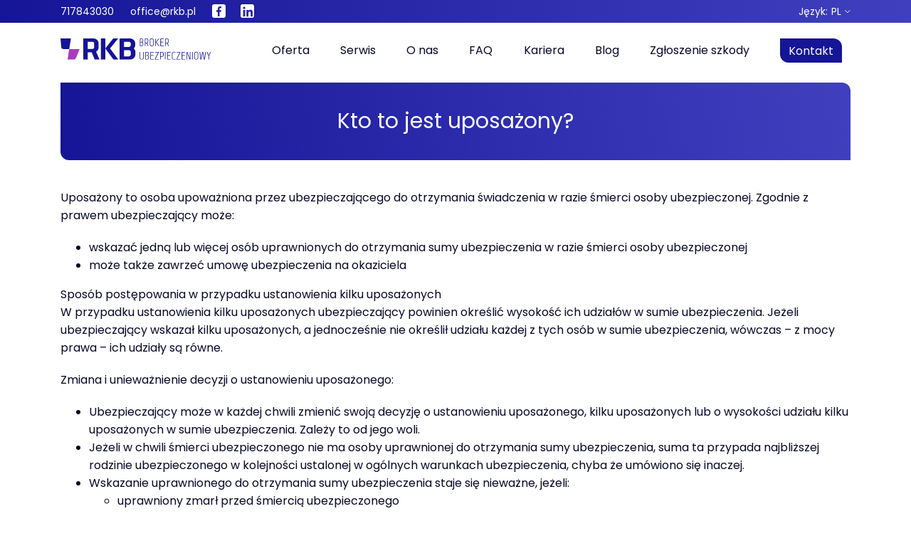

--- FILE ---
content_type: text/html; charset=UTF-8
request_url: https://rkb.pl/faq/kto-to-jest-uposazony/
body_size: 7935
content:

    <!doctype html>
<!--[if lt IE 9]><html class="no-js no-svg ie lt-ie9 lt-ie8 lt-ie7" lang="pl-PL"> <![endif]-->
<!--[if IE 9]><html class="no-js no-svg ie ie9 lt-ie9 lt-ie8" lang="pl-PL"> <![endif]-->
<!--[if gt IE 9]><!-->
<html class="no-js no-svg" lang="pl-PL"> <!--<![endif]-->
    <head>
        <meta charset="UTF-8"/>
        <meta name="description" content="Kształtujemy Twoje ubezpieczenia">
        <meta http-equiv="Content-Type" content="text/html; charset=UTF-8"/>
        <meta http-equiv="X-UA-Compatible" content="IE=edge">
        <meta name="viewport" content="width=device-width, initial-scale=1">
        <link rel="author" href="https://rkb.pl/wp-content/themes/codemysoft-rkb/humans.txt"/>
        <link rel="pingback" href="https://rkb.pl/xmlrpc.php"/>
        <link rel="profile" href="https://gmpg.org/xfn/11">
        <meta name='robots' content='index, follow, max-image-preview:large, max-snippet:-1, max-video-preview:-1' />

	<!-- This site is optimized with the Yoast SEO plugin v21.0 - https://yoast.com/wordpress/plugins/seo/ -->
	<title>Kto to jest uposażony? - RKB Wrocław: Broker Ubezpieczeniowy</title>
	<link rel="canonical" href="https://rkb.pl/faq/kto-to-jest-uposazony/" />
	<meta property="og:locale" content="pl_PL" />
	<meta property="og:type" content="article" />
	<meta property="og:title" content="Kto to jest uposażony? - RKB Wrocław: Broker Ubezpieczeniowy" />
	<meta property="og:url" content="https://rkb.pl/faq/kto-to-jest-uposazony/" />
	<meta property="og:site_name" content="RKB Wrocław: Broker Ubezpieczeniowy" />
	<meta property="article:modified_time" content="2021-05-10T17:46:55+00:00" />
	<meta name="twitter:card" content="summary_large_image" />
	<meta name="twitter:label1" content="Szacowany czas czytania" />
	<meta name="twitter:data1" content="1 minuta" />
	<script type="application/ld+json" class="yoast-schema-graph">{"@context":"https://schema.org","@graph":[{"@type":"WebPage","@id":"https://rkb.pl/faq/kto-to-jest-uposazony/","url":"https://rkb.pl/faq/kto-to-jest-uposazony/","name":"Kto to jest uposażony? - RKB Wrocław: Broker Ubezpieczeniowy","isPartOf":{"@id":"https://rkb.pl/#website"},"datePublished":"2021-05-10T17:46:54+00:00","dateModified":"2021-05-10T17:46:55+00:00","breadcrumb":{"@id":"https://rkb.pl/faq/kto-to-jest-uposazony/#breadcrumb"},"inLanguage":"pl-PL","potentialAction":[{"@type":"ReadAction","target":["https://rkb.pl/faq/kto-to-jest-uposazony/"]}]},{"@type":"BreadcrumbList","@id":"https://rkb.pl/faq/kto-to-jest-uposazony/#breadcrumb","itemListElement":[{"@type":"ListItem","position":1,"name":"Strona główna","item":"https://rkb.pl/"},{"@type":"ListItem","position":2,"name":"FAQ","item":"https://rkb.pl/faq/"},{"@type":"ListItem","position":3,"name":"Kto to jest uposażony?"}]},{"@type":"WebSite","@id":"https://rkb.pl/#website","url":"https://rkb.pl/","name":"RKB Wrocław: Broker Ubezpieczeniowy","description":"Kształtujemy Twoje ubezpieczenia","potentialAction":[{"@type":"SearchAction","target":{"@type":"EntryPoint","urlTemplate":"https://rkb.pl/?s={search_term_string}"},"query-input":"required name=search_term_string"}],"inLanguage":"pl-PL"}]}</script>
	<!-- / Yoast SEO plugin. -->


<link rel="alternate" type="application/rss+xml" title="RKB Wrocław: Broker Ubezpieczeniowy &raquo; Kanał z wpisami" href="https://rkb.pl/feed/" />
<script type="text/javascript">
window._wpemojiSettings = {"baseUrl":"https:\/\/s.w.org\/images\/core\/emoji\/14.0.0\/72x72\/","ext":".png","svgUrl":"https:\/\/s.w.org\/images\/core\/emoji\/14.0.0\/svg\/","svgExt":".svg","source":{"concatemoji":"https:\/\/rkb.pl\/wp-includes\/js\/wp-emoji-release.min.js?ver=6.1.1"}};
/*! This file is auto-generated */
!function(e,a,t){var n,r,o,i=a.createElement("canvas"),p=i.getContext&&i.getContext("2d");function s(e,t){var a=String.fromCharCode,e=(p.clearRect(0,0,i.width,i.height),p.fillText(a.apply(this,e),0,0),i.toDataURL());return p.clearRect(0,0,i.width,i.height),p.fillText(a.apply(this,t),0,0),e===i.toDataURL()}function c(e){var t=a.createElement("script");t.src=e,t.defer=t.type="text/javascript",a.getElementsByTagName("head")[0].appendChild(t)}for(o=Array("flag","emoji"),t.supports={everything:!0,everythingExceptFlag:!0},r=0;r<o.length;r++)t.supports[o[r]]=function(e){if(p&&p.fillText)switch(p.textBaseline="top",p.font="600 32px Arial",e){case"flag":return s([127987,65039,8205,9895,65039],[127987,65039,8203,9895,65039])?!1:!s([55356,56826,55356,56819],[55356,56826,8203,55356,56819])&&!s([55356,57332,56128,56423,56128,56418,56128,56421,56128,56430,56128,56423,56128,56447],[55356,57332,8203,56128,56423,8203,56128,56418,8203,56128,56421,8203,56128,56430,8203,56128,56423,8203,56128,56447]);case"emoji":return!s([129777,127995,8205,129778,127999],[129777,127995,8203,129778,127999])}return!1}(o[r]),t.supports.everything=t.supports.everything&&t.supports[o[r]],"flag"!==o[r]&&(t.supports.everythingExceptFlag=t.supports.everythingExceptFlag&&t.supports[o[r]]);t.supports.everythingExceptFlag=t.supports.everythingExceptFlag&&!t.supports.flag,t.DOMReady=!1,t.readyCallback=function(){t.DOMReady=!0},t.supports.everything||(n=function(){t.readyCallback()},a.addEventListener?(a.addEventListener("DOMContentLoaded",n,!1),e.addEventListener("load",n,!1)):(e.attachEvent("onload",n),a.attachEvent("onreadystatechange",function(){"complete"===a.readyState&&t.readyCallback()})),(e=t.source||{}).concatemoji?c(e.concatemoji):e.wpemoji&&e.twemoji&&(c(e.twemoji),c(e.wpemoji)))}(window,document,window._wpemojiSettings);
</script>
<style type="text/css">
img.wp-smiley,
img.emoji {
	display: inline !important;
	border: none !important;
	box-shadow: none !important;
	height: 1em !important;
	width: 1em !important;
	margin: 0 0.07em !important;
	vertical-align: -0.1em !important;
	background: none !important;
	padding: 0 !important;
}
</style>
	<link rel='stylesheet' id='wp-block-library-css' href='https://rkb.pl/wp-includes/css/dist/block-library/style.min.css?ver=6.1.1' type='text/css' media='all' />
<link rel='stylesheet' id='editorskit-frontend-css' href='https://rkb.pl/wp-content/plugins/block-options/build/style.build.css?ver=new' type='text/css' media='all' />
<link rel='stylesheet' id='wp-bootstrap-blocks-styles-css' href='https://rkb.pl/wp-content/plugins/wp-bootstrap-blocks/build/style-index.css?ver=5.1.0' type='text/css' media='all' />
<style id='global-styles-inline-css' type='text/css'>
body{--wp--preset--color--black: #000000;--wp--preset--color--cyan-bluish-gray: #abb8c3;--wp--preset--color--white: #ffffff;--wp--preset--color--pale-pink: #f78da7;--wp--preset--color--vivid-red: #cf2e2e;--wp--preset--color--luminous-vivid-orange: #ff6900;--wp--preset--color--luminous-vivid-amber: #fcb900;--wp--preset--color--light-green-cyan: #7bdcb5;--wp--preset--color--vivid-green-cyan: #00d084;--wp--preset--color--pale-cyan-blue: #8ed1fc;--wp--preset--color--vivid-cyan-blue: #0693e3;--wp--preset--color--vivid-purple: #9b51e0;--wp--preset--gradient--vivid-cyan-blue-to-vivid-purple: linear-gradient(135deg,rgba(6,147,227,1) 0%,rgb(155,81,224) 100%);--wp--preset--gradient--light-green-cyan-to-vivid-green-cyan: linear-gradient(135deg,rgb(122,220,180) 0%,rgb(0,208,130) 100%);--wp--preset--gradient--luminous-vivid-amber-to-luminous-vivid-orange: linear-gradient(135deg,rgba(252,185,0,1) 0%,rgba(255,105,0,1) 100%);--wp--preset--gradient--luminous-vivid-orange-to-vivid-red: linear-gradient(135deg,rgba(255,105,0,1) 0%,rgb(207,46,46) 100%);--wp--preset--gradient--very-light-gray-to-cyan-bluish-gray: linear-gradient(135deg,rgb(238,238,238) 0%,rgb(169,184,195) 100%);--wp--preset--gradient--cool-to-warm-spectrum: linear-gradient(135deg,rgb(74,234,220) 0%,rgb(151,120,209) 20%,rgb(207,42,186) 40%,rgb(238,44,130) 60%,rgb(251,105,98) 80%,rgb(254,248,76) 100%);--wp--preset--gradient--blush-light-purple: linear-gradient(135deg,rgb(255,206,236) 0%,rgb(152,150,240) 100%);--wp--preset--gradient--blush-bordeaux: linear-gradient(135deg,rgb(254,205,165) 0%,rgb(254,45,45) 50%,rgb(107,0,62) 100%);--wp--preset--gradient--luminous-dusk: linear-gradient(135deg,rgb(255,203,112) 0%,rgb(199,81,192) 50%,rgb(65,88,208) 100%);--wp--preset--gradient--pale-ocean: linear-gradient(135deg,rgb(255,245,203) 0%,rgb(182,227,212) 50%,rgb(51,167,181) 100%);--wp--preset--gradient--electric-grass: linear-gradient(135deg,rgb(202,248,128) 0%,rgb(113,206,126) 100%);--wp--preset--gradient--midnight: linear-gradient(135deg,rgb(2,3,129) 0%,rgb(40,116,252) 100%);--wp--preset--duotone--dark-grayscale: url('#wp-duotone-dark-grayscale');--wp--preset--duotone--grayscale: url('#wp-duotone-grayscale');--wp--preset--duotone--purple-yellow: url('#wp-duotone-purple-yellow');--wp--preset--duotone--blue-red: url('#wp-duotone-blue-red');--wp--preset--duotone--midnight: url('#wp-duotone-midnight');--wp--preset--duotone--magenta-yellow: url('#wp-duotone-magenta-yellow');--wp--preset--duotone--purple-green: url('#wp-duotone-purple-green');--wp--preset--duotone--blue-orange: url('#wp-duotone-blue-orange');--wp--preset--font-size--small: 13px;--wp--preset--font-size--medium: 20px;--wp--preset--font-size--large: 36px;--wp--preset--font-size--x-large: 42px;--wp--preset--spacing--20: 0.44rem;--wp--preset--spacing--30: 0.67rem;--wp--preset--spacing--40: 1rem;--wp--preset--spacing--50: 1.5rem;--wp--preset--spacing--60: 2.25rem;--wp--preset--spacing--70: 3.38rem;--wp--preset--spacing--80: 5.06rem;}body { margin: 0; }.wp-site-blocks > .alignleft { float: left; margin-right: 2em; }.wp-site-blocks > .alignright { float: right; margin-left: 2em; }.wp-site-blocks > .aligncenter { justify-content: center; margin-left: auto; margin-right: auto; }:where(.is-layout-flex){gap: 0.5em;}body .is-layout-flow > .alignleft{float: left;margin-inline-start: 0;margin-inline-end: 2em;}body .is-layout-flow > .alignright{float: right;margin-inline-start: 2em;margin-inline-end: 0;}body .is-layout-flow > .aligncenter{margin-left: auto !important;margin-right: auto !important;}body .is-layout-constrained > .alignleft{float: left;margin-inline-start: 0;margin-inline-end: 2em;}body .is-layout-constrained > .alignright{float: right;margin-inline-start: 2em;margin-inline-end: 0;}body .is-layout-constrained > .aligncenter{margin-left: auto !important;margin-right: auto !important;}body .is-layout-constrained > :where(:not(.alignleft):not(.alignright):not(.alignfull)){max-width: var(--wp--style--global--content-size);margin-left: auto !important;margin-right: auto !important;}body .is-layout-constrained > .alignwide{max-width: var(--wp--style--global--wide-size);}body .is-layout-flex{display: flex;}body .is-layout-flex{flex-wrap: wrap;align-items: center;}body .is-layout-flex > *{margin: 0;}body{padding-top: 0px;padding-right: 0px;padding-bottom: 0px;padding-left: 0px;}a:where(:not(.wp-element-button)){text-decoration: underline;}.wp-element-button, .wp-block-button__link{background-color: #32373c;border-width: 0;color: #fff;font-family: inherit;font-size: inherit;line-height: inherit;padding: calc(0.667em + 2px) calc(1.333em + 2px);text-decoration: none;}.has-black-color{color: var(--wp--preset--color--black) !important;}.has-cyan-bluish-gray-color{color: var(--wp--preset--color--cyan-bluish-gray) !important;}.has-white-color{color: var(--wp--preset--color--white) !important;}.has-pale-pink-color{color: var(--wp--preset--color--pale-pink) !important;}.has-vivid-red-color{color: var(--wp--preset--color--vivid-red) !important;}.has-luminous-vivid-orange-color{color: var(--wp--preset--color--luminous-vivid-orange) !important;}.has-luminous-vivid-amber-color{color: var(--wp--preset--color--luminous-vivid-amber) !important;}.has-light-green-cyan-color{color: var(--wp--preset--color--light-green-cyan) !important;}.has-vivid-green-cyan-color{color: var(--wp--preset--color--vivid-green-cyan) !important;}.has-pale-cyan-blue-color{color: var(--wp--preset--color--pale-cyan-blue) !important;}.has-vivid-cyan-blue-color{color: var(--wp--preset--color--vivid-cyan-blue) !important;}.has-vivid-purple-color{color: var(--wp--preset--color--vivid-purple) !important;}.has-black-background-color{background-color: var(--wp--preset--color--black) !important;}.has-cyan-bluish-gray-background-color{background-color: var(--wp--preset--color--cyan-bluish-gray) !important;}.has-white-background-color{background-color: var(--wp--preset--color--white) !important;}.has-pale-pink-background-color{background-color: var(--wp--preset--color--pale-pink) !important;}.has-vivid-red-background-color{background-color: var(--wp--preset--color--vivid-red) !important;}.has-luminous-vivid-orange-background-color{background-color: var(--wp--preset--color--luminous-vivid-orange) !important;}.has-luminous-vivid-amber-background-color{background-color: var(--wp--preset--color--luminous-vivid-amber) !important;}.has-light-green-cyan-background-color{background-color: var(--wp--preset--color--light-green-cyan) !important;}.has-vivid-green-cyan-background-color{background-color: var(--wp--preset--color--vivid-green-cyan) !important;}.has-pale-cyan-blue-background-color{background-color: var(--wp--preset--color--pale-cyan-blue) !important;}.has-vivid-cyan-blue-background-color{background-color: var(--wp--preset--color--vivid-cyan-blue) !important;}.has-vivid-purple-background-color{background-color: var(--wp--preset--color--vivid-purple) !important;}.has-black-border-color{border-color: var(--wp--preset--color--black) !important;}.has-cyan-bluish-gray-border-color{border-color: var(--wp--preset--color--cyan-bluish-gray) !important;}.has-white-border-color{border-color: var(--wp--preset--color--white) !important;}.has-pale-pink-border-color{border-color: var(--wp--preset--color--pale-pink) !important;}.has-vivid-red-border-color{border-color: var(--wp--preset--color--vivid-red) !important;}.has-luminous-vivid-orange-border-color{border-color: var(--wp--preset--color--luminous-vivid-orange) !important;}.has-luminous-vivid-amber-border-color{border-color: var(--wp--preset--color--luminous-vivid-amber) !important;}.has-light-green-cyan-border-color{border-color: var(--wp--preset--color--light-green-cyan) !important;}.has-vivid-green-cyan-border-color{border-color: var(--wp--preset--color--vivid-green-cyan) !important;}.has-pale-cyan-blue-border-color{border-color: var(--wp--preset--color--pale-cyan-blue) !important;}.has-vivid-cyan-blue-border-color{border-color: var(--wp--preset--color--vivid-cyan-blue) !important;}.has-vivid-purple-border-color{border-color: var(--wp--preset--color--vivid-purple) !important;}.has-vivid-cyan-blue-to-vivid-purple-gradient-background{background: var(--wp--preset--gradient--vivid-cyan-blue-to-vivid-purple) !important;}.has-light-green-cyan-to-vivid-green-cyan-gradient-background{background: var(--wp--preset--gradient--light-green-cyan-to-vivid-green-cyan) !important;}.has-luminous-vivid-amber-to-luminous-vivid-orange-gradient-background{background: var(--wp--preset--gradient--luminous-vivid-amber-to-luminous-vivid-orange) !important;}.has-luminous-vivid-orange-to-vivid-red-gradient-background{background: var(--wp--preset--gradient--luminous-vivid-orange-to-vivid-red) !important;}.has-very-light-gray-to-cyan-bluish-gray-gradient-background{background: var(--wp--preset--gradient--very-light-gray-to-cyan-bluish-gray) !important;}.has-cool-to-warm-spectrum-gradient-background{background: var(--wp--preset--gradient--cool-to-warm-spectrum) !important;}.has-blush-light-purple-gradient-background{background: var(--wp--preset--gradient--blush-light-purple) !important;}.has-blush-bordeaux-gradient-background{background: var(--wp--preset--gradient--blush-bordeaux) !important;}.has-luminous-dusk-gradient-background{background: var(--wp--preset--gradient--luminous-dusk) !important;}.has-pale-ocean-gradient-background{background: var(--wp--preset--gradient--pale-ocean) !important;}.has-electric-grass-gradient-background{background: var(--wp--preset--gradient--electric-grass) !important;}.has-midnight-gradient-background{background: var(--wp--preset--gradient--midnight) !important;}.has-small-font-size{font-size: var(--wp--preset--font-size--small) !important;}.has-medium-font-size{font-size: var(--wp--preset--font-size--medium) !important;}.has-large-font-size{font-size: var(--wp--preset--font-size--large) !important;}.has-x-large-font-size{font-size: var(--wp--preset--font-size--x-large) !important;}
.wp-block-navigation a:where(:not(.wp-element-button)){color: inherit;}
:where(.wp-block-columns.is-layout-flex){gap: 2em;}
.wp-block-pullquote{font-size: 1.5em;line-height: 1.6;}
</style>
<link rel='stylesheet' id='site-css' href='https://rkb.pl/wp-content/themes/codemysoft-rkb/_html/build/bundle.css?ver=1761324711' type='text/css' media='all' />
<link rel="https://api.w.org/" href="https://rkb.pl/wp-json/" /><link rel="alternate" type="application/json" href="https://rkb.pl/wp-json/wp/v2/pages/2004" /><link rel="EditURI" type="application/rsd+xml" title="RSD" href="https://rkb.pl/xmlrpc.php?rsd" />
<link rel="wlwmanifest" type="application/wlwmanifest+xml" href="https://rkb.pl/wp-includes/wlwmanifest.xml" />
<meta name="generator" content="WordPress 6.1.1" />
<link rel='shortlink' href='https://rkb.pl/?p=2004' />
<link rel="alternate" type="application/json+oembed" href="https://rkb.pl/wp-json/oembed/1.0/embed?url=https%3A%2F%2Frkb.pl%2Ffaq%2Fkto-to-jest-uposazony%2F" />
<link rel="alternate" type="text/xml+oembed" href="https://rkb.pl/wp-json/oembed/1.0/embed?url=https%3A%2F%2Frkb.pl%2Ffaq%2Fkto-to-jest-uposazony%2F&#038;format=xml" />
<!-- Meta Pixel Code -->
<script>
!function(f,b,e,v,n,t,s)
{if(f.fbq)return;n=f.fbq=function(){n.callMethod?
n.callMethod.apply(n,arguments):n.queue.push(arguments)};
if(!f._fbq)f._fbq=n;n.push=n;n.loaded=!0;n.version='2.0';
n.queue=[];t=b.createElement(e);t.async=!0;
t.src=v;s=b.getElementsByTagName(e)[0];
s.parentNode.insertBefore(t,s)}(window, document,'script',
'https://connect.facebook.net/en_US/fbevents.js');
fbq('init', '800044682264856');
fbq('track', 'PageView');
</script>
<noscript><img height="1" width="1" style="display:none"
src="https://www.facebook.com/tr?id=800044682264856&ev=PageView&noscript=1"
/></noscript>
<!-- End Meta Pixel Code -->
		<style type="text/css" id="wp-custom-css">
			.menu .menu-nav .menu-list .btn a {
	color: #ffffff;
}

.menu .menu-nav .menu-list .btn {
	padding: 0.25rem 0.75rem;
}		</style>
		
                    </head>

<body data-rsssl=1 class="page-template page-template-template-subpage page-template-template-subpage-php page page-id-2004 page-child parent-pageid-1903" data-template="base.twig">
            <nav class="menu">
            <div class="language">
<div class="container">
<div class="language-wrapper">
<div class="language-wrapper__column">
<p class="language-txt"><a href="telto:717843030">717843030</a></p>
<p class="language-txt"><a href="mailto:office@rkb.pl">office@rkb.pl</a></p>
<p class="language-socials"><a href="https://www.facebook.com/RKB-Broker-Ubezpieczeniowy-106391920908389" target="_blank" rel="noopener"><img src="/wp-content/uploads/2021/01/rkb-fb.svg" alt="Facebook" /></a>
<a href="https://pl.linkedin.com/company/rkb-sp-z-o-o" target="_blank" rel="noopener"><img src="/wp-content/uploads/2021/01/rkb-linkedin.svg" alt="LinkedIn" /></a></p>

</div>
<div class="language-wrapper__column">
<div class="dropdown" data-dropdown=""><button class="language__btn dropdown__button" type="button" data-dropdown-trigger="">
Język: <span data-language-current-lang="">PLspan&gt;
</span></button>
<div class="dropdown__content" data-dropdown-content=""><ul class="polylang_langswitcher">	<li class="lang-item lang-item-3 lang-item-pl current-lang lang-item-first"><a  lang="pl-PL" hreflang="pl-PL" href="https://rkb.pl/faq/kto-to-jest-uposazony/">PL</a></li>
	<li class="lang-item lang-item-6 lang-item-en no-translation"><a  lang="en-GB" hreflang="en-GB" href="https://rkb.pl/en/home-page/">EN</a></li>
</ul></div>
</div>
</div>
</div>
</div>
</div>
            <div class="container">
                <div class="menu-nav">
                    <div class="row">
                        <div class="col-6 col-lg-3">
                            <a class="menu-logo" href="/">
                                <img src="/wp-content/uploads/2021/02/rkb_logo.svg" alt="RKB logo">
                            </a>
                        </div>
                        <div class="col-6 col-lg-9 menu-list-container">
                            <button class="btn-menu-mobile btn btn--color2">
                                <p></p>
                                <p></p>
                                <p></p>
                            </button>
                            	<ul class="menu-list">
			<li class=" menu-item menu-item-type-custom menu-item-object-custom menu-item-580 menu-item-has-children">
			<a target="" href="#">Oferta</a>
				<ul class="menu-list">
			<li class=" menu-item menu-item-type-post_type menu-item-object-page menu-item-579">
			<a target="" href="https://rkb.pl/ubezpieczenia-majatkowe/">Ubezpieczenia majątkowe</a>
					</li>
			<li class=" menu-item menu-item-type-post_type menu-item-object-page menu-item-724">
			<a target="" href="https://rkb.pl/ubezpieczenia-komunikacyjne/">Ubezpieczenia komunikacyjne</a>
					</li>
			<li class=" menu-item menu-item-type-post_type menu-item-object-page menu-item-723">
			<a target="" href="https://rkb.pl/ubezpieczenia-osobowe/">Ubezpieczenia osobowe</a>
					</li>
			<li class=" menu-item menu-item-type-post_type menu-item-object-page menu-item-796">
			<a target="" href="https://rkb.pl/ubezpieczenia-finansowe/">Ubezpieczenia finansowe</a>
					</li>
		</ul>
		</li>
			<li class=" menu-item menu-item-type-custom menu-item-object-custom menu-item-482 menu-item-has-children">
			<a target="" href="#">Serwis</a>
				<ul class="menu-list">
			<li class=" menu-item menu-item-type-post_type menu-item-object-page menu-item-749">
			<a target="" href="https://rkb.pl/likwidacja-szkod/">Likwidacja szkód</a>
					</li>
			<li class=" menu-item menu-item-type-post_type menu-item-object-page menu-item-790">
			<a target="" href="https://rkb.pl/ocena-ryzyka/">Ocena ryzyka</a>
					</li>
			<li class=" menu-item menu-item-type-post_type menu-item-object-page menu-item-789">
			<a target="" href="https://rkb.pl/szkolenia/">Szkolenia</a>
					</li>
			<li class=" menu-item menu-item-type-post_type menu-item-object-page menu-item-788">
			<a target="" href="https://rkb.pl/przetargi/">Przetargi</a>
					</li>
		</ul>
		</li>
			<li class=" menu-item menu-item-type-custom menu-item-object-custom menu-item-2689 menu-item-has-children">
			<a target="" href="#">O nas</a>
				<ul class="menu-list">
			<li class=" menu-item menu-item-type-post_type menu-item-object-page menu-item-354">
			<a target="" href="https://rkb.pl/nasza-firma/">Nasza firma</a>
					</li>
			<li class=" menu-item menu-item-type-post_type menu-item-object-page menu-item-481">
			<a target="" href="https://rkb.pl/zespol/">Zespół</a>
					</li>
		</ul>
		</li>
			<li class=" menu-item menu-item-type-post_type menu-item-object-page current-page-ancestor menu-item-2225">
			<a target="" href="https://rkb.pl/faq/">FAQ</a>
					</li>
			<li class=" menu-item menu-item-type-custom menu-item-object-custom menu-item-2616 menu-item-has-children">
			<a target="" href="#">Kariera</a>
				<ul class="menu-list">
			<li class=" menu-item menu-item-type-post_type menu-item-object-page menu-item-2618">
			<a target="" href="https://rkb.pl/broker-ubezpieczeniowy/">Broker Ubezpieczeniowy</a>
					</li>
		</ul>
		</li>
			<li class=" menu-item menu-item-type-taxonomy menu-item-object-category menu-item-2724">
			<a target="" href="https://rkb.pl/category/blog/">Blog</a>
					</li>
			<li class=" menu-item menu-item-type-custom menu-item-object-custom menu-item-483">
			<a target="" href="/zgloszenie-szkody/">Zgłoszenie szkody</a>
					</li>
			<li class="btn btn--color3 menu-item menu-item-type-post_type menu-item-object-page menu-item-480">
			<a target="" href="https://rkb.pl/kontakt/">Kontakt</a>
					</li>
		</ul>
                                                                                                                                                                                                                                                                                                                                            </div>
                    </div>
                </div>
            </div>
        </nav>
    
        <div class="container">
        <header class="header-small" id="header">
                <h1 class="title-main">Kto to jest uposażony?</h1>
                        </header>
    </div>
    <div class="wp-bootstrap-blocks-container container mb-2">
	

<div class="is-layout-flow wp-block-group mb-70"><div class="wp-block-group__inner-container">

<h2 class="section-title block-section-title has-text-align-center align" data-block_600dffbbfa9d5></h2>


<p>Uposażony to osoba upoważniona przez ubezpieczającego do otrzymania świadczenia w razie śmierci osoby ubezpieczonej. Zgodnie z prawem ubezpieczający może:</p>



<ul><li>wskazać jedną lub więcej osób uprawnionych do otrzymania sumy ubezpieczenia w razie śmierci osoby ubezpieczonej</li><li>może także zawrzeć umowę ubezpieczenia na okaziciela</li></ul>



<p>Sposób postępowania w przypadku ustanowienia kilku uposażonych<br>W przypadku ustanowienia kilku uposażonych ubezpieczający powinien określić wysokość ich udziałów w sumie ubezpieczenia. Jeżeli ubezpieczający wskazał kilku uposażonych, a jednocześnie nie określił udziału każdej z tych osób w sumie ubezpieczenia, wówczas – z mocy prawa – ich udziały są równe.</p>



<p>Zmiana i unieważnienie decyzji o ustanowieniu uposażonego:</p>



<ul><li>Ubezpieczający może w każdej chwili zmienić swoją decyzję o ustanowieniu uposażonego, kilku uposażonych lub o wysokości udziału kilku uposażonych w sumie ubezpieczenia. Zależy to od jego woli.</li><li>Jeżeli w chwili śmierci ubezpieczonego nie ma osoby uprawnionej do otrzymania sumy ubezpieczenia, suma ta przypada najbliższej rodzinie ubezpieczonego w kolejności ustalonej w ogólnych warunkach ubezpieczenia, chyba że umówiono się inaczej.</li><li>Wskazanie uprawnionego do otrzymania sumy ubezpieczenia staje się nieważne, jeżeli:<ul><li>uprawniony zmarł przed śmiercią ubezpieczonego</li><li>albo jeżeli umyślnie przyczynił się do jego śmierci</li></ul></li><li>Suma ubezpieczenia przypadająca uprawnionemu nie należy do spadku po ubezpieczonym.</li></ul>



<p>Podstawa prawna<br>Art. 831 i 832 ustawy z dnia 23.04.1964 Kodeks cywilny</p>
</div></div>

</div>



<p></p>


            <footer class="footer" id="footer">
    <hr>
    <div class="container">
        <div class="row">
            <div class="col-12 col-md-6 col-xl-3 footer-item-margin">
                <h2 class="section-title">Kontakt</h2>

<hr />

<div class="footer-item">
<div class="footer-item-img"><img class="footer-icon" src="/wp-content/uploads/2021/01/rkb-icon-phone.svg" alt="telefon" /></div>
<div class="footer-item-text">
<p class="footer-item-text--top">Telefon</p></br>
<a href="telto:717843030">71 784 30 30</a>

</div>
</div>
<div class="footer-item">
<div class="footer-item-img"><img class="footer-icon" src="/wp-content/uploads/2021/01/rkb-icon-mail.svg" alt="mail" /></div>
<div class="footer-item-text">
<p class="footer-item-text--top">E-mail</p></br>
<a href="mailto:office@rkb.pl">office@rkb.pl</a>

</div>
</div>
                            </div>
            <div class="col-12 col-md-6 col-xl-3 footer-item-margin">
                <h2 class="section-title">Informacje</h2>

<hr />

<ul class="footer-list">
 	<li><a href="/nasza-firma">O nas</a></li>
 	<li><a href="/zespol">Nasz zespół</a></li>
 	<li><a href="/kontakt">Kontakt</a></li>
</ul>

            </div>
            <div class="col-12 col-md-6 col-xl-3 footer-item-margin">
                <h2 class="section-title">Ubezpieczenia</h2>

<hr />

<ul class="footer-list">
 	<li><a href="/ubezpieczenia-komunikacyjne">Komunikacyjne</a></li>
 	<li><a href="/ubezpieczenia-majatkowe">Majątkowe</a></li>
 	<li><a href="/ubezpieczenia-osobowe">Osobowe</a></li>
 	<li><a href="/ubezpieczenia-finansowe">Finansowe</a></li>
</ul>
                            </div>
            <div class="col-12 col-md-6 col-xl-3 footer-item-margin">
                <h2 class="section-title">Inne</h2>

<hr />

<ul class="footer-list">
 	<li><a href="/rodo/">RODO</a></li>
 	<li><a href="/polityka-prywatnosci/">Polityka prywatności</a></li>
 	<li><a href="/regulamin-korzystania-z-serwisu/">Regulamin serwisu</a></li>
 	<li><a href="https://rkb.pl/wp-content/uploads/2021/02/zezwolenie-brokerskie-RKB-2000-1.pdf">Zezwolenie KNF</a></li>
	<li><a href="https://sygnalistainfo.pl/zgloszenie-rkb/">Zgłoszenie sygnalisty</a></li>
 	<li><a href="/reklamacje/">Reklamacje</a></li>
</ul>
<div class="footer-socials"><a class="footer-social" href="https://www.facebook.com/RKB-Broker-Ubezpieczeniowy-106391920908389" target="_blank" rel="noopener">
<img src="/wp-content/uploads/2021/02/facebook.svg" alt="facebook" />
</a><a class="footer-social" href="https://pl.linkedin.com/company/rkb-sp-z-o-o" target="_blank" rel="noopener">
<img src="/wp-content/uploads/2021/02/linkedin.svg" alt="linkedin" />
</a></div>
                            </div>
        </div>
    </div>
    <hr>
    <div class="container">
        <div class="copy">
            <p>© Copyright RKB Sp. z o.o.</p>
            <p>Strony internetowe KK</p>
        </div>
    </div>
</footer>        <script type='text/javascript' src='https://rkb.pl/wp-content/themes/codemysoft-rkb/_html/build/js/index.js?ver=1761324711' id='site-js'></script>

    </body>
</html>


--- FILE ---
content_type: text/css
request_url: https://rkb.pl/wp-content/themes/codemysoft-rkb/_html/build/bundle.css?ver=1761324711
body_size: 15220
content:
/*! normalize.css v8.0.1 | MIT License | github.com/necolas/normalize.css */
/* Document ========================================================================== */
/** * 1. Correct the line height in all browsers. * 2. Prevent adjustments of font size after orientation changes in iOS. */
html {
  line-height: 1.15;
 /* 1 */
  -webkit-text-size-adjust: 100%;
 /* 2 */
}
/* Sections ========================================================================== */
/** * Remove the margin in all browsers. */
body {
  margin: 0;
}
/** * Render the `main` element consistently in IE. */
main {
  display: block;
}
/** * Correct the font size and margin on `h1` elements within `section` and * `article` contexts in Chrome, Firefox, and Safari. */
h1 {
  font-size: 2em;
  margin: 0.67em 0;
}
/* Grouping content ========================================================================== */
/** * 1. Add the correct box sizing in Firefox. * 2. Show the overflow in Edge and IE. */
hr {
  box-sizing: content-box;
 /* 1 */
  height: 0;
 /* 1 */
  overflow: visible;
 /* 2 */
}
/** * 1. Correct the inheritance and scaling of font size in all browsers. * 2. Correct the odd `em` font sizing in all browsers. */
pre {
  font-family: monospace, monospace;
 /* 1 */
  font-size: 1em;
 /* 2 */
}
/* Text-level semantics ========================================================================== */
/** * Remove the gray background on active links in IE 10. */
a {
  background-color: transparent;
}
/** * 1. Remove the bottom border in Chrome 57- * 2. Add the correct text decoration in Chrome, Edge, IE, Opera, and Safari. */
abbr[title] {
  border-bottom: none;
 /* 1 */
  text-decoration: underline;
 /* 2 */
  text-decoration: underline dotted;
 /* 2 */
}
/** * Add the correct font weight in Chrome, Edge, and Safari. */
b, strong {
  font-weight: bolder;
}
/** * 1. Correct the inheritance and scaling of font size in all browsers. * 2. Correct the odd `em` font sizing in all browsers. */
code, kbd, samp {
  font-family: monospace, monospace;
 /* 1 */
  font-size: 1em;
 /* 2 */
}
/** * Add the correct font size in all browsers. */
small {
  font-size: 80%;
}
/** * Prevent `sub` and `sup` elements from affecting the line height in * all browsers. */
sub, sup {
  font-size: 75%;
  line-height: 0;
  position: relative;
  vertical-align: baseline;
}
sub {
  bottom: -0.25em;
}
sup {
  top: -0.5em;
}
/* Embedded content ========================================================================== */
/** * Remove the border on images inside links in IE 10. */
img {
  border-style: none;
}
/* Forms ========================================================================== */
/** * 1. Change the font styles in all browsers. * 2. Remove the margin in Firefox and Safari. */
button, input, optgroup, select, textarea {
  font-family: inherit;
 /* 1 */
  font-size: 100%;
 /* 1 */
  line-height: 1.15;
 /* 1 */
  margin: 0;
 /* 2 */
}
/** * Show the overflow in IE. * 1. Show the overflow in Edge. */
button, input {
 /* 1 */
  overflow: visible;
}
/** * Remove the inheritance of text transform in Edge, Firefox, and IE. * 1. Remove the inheritance of text transform in Firefox. */
button, select {
 /* 1 */
  text-transform: none;
}
/** * Correct the inability to style clickable types in iOS and Safari. */
button, [type="button"], [type="reset"], [type="submit"] {
  -webkit-appearance: button;
}
/** * Remove the inner border and padding in Firefox. */
button::-moz-focus-inner, [type="button"]::-moz-focus-inner, [type="reset"]::-moz-focus-inner, [type="submit"]::-moz-focus-inner {
  border-style: none;
  padding: 0;
}
/** * Restore the focus styles unset by the previous rule. */
button:-moz-focusring, [type="button"]:-moz-focusring, [type="reset"]:-moz-focusring, [type="submit"]:-moz-focusring {
  outline: 1px dotted ButtonText;
}
/** * Correct the padding in Firefox. */
fieldset {
  padding: 0.35em 0.75em 0.625em;
}
/** * 1. Correct the text wrapping in Edge and IE. * 2. Correct the color inheritance from `fieldset` elements in IE. * 3. Remove the padding so developers are not caught out when they zero out * `fieldset` elements in all browsers. */
legend {
  box-sizing: border-box;
 /* 1 */
  color: inherit;
 /* 2 */
  display: table;
 /* 1 */
  max-width: 100%;
 /* 1 */
  padding: 0;
 /* 3 */
  white-space: normal;
 /* 1 */
}
/** * Add the correct vertical alignment in Chrome, Firefox, and Opera. */
progress {
  vertical-align: baseline;
}
/** * Remove the default vertical scrollbar in IE 10+. */
textarea {
  overflow: auto;
}
/** * 1. Add the correct box sizing in IE 10. * 2. Remove the padding in IE 10. */
[type="checkbox"], [type="radio"] {
  box-sizing: border-box;
 /* 1 */
  padding: 0;
 /* 2 */
}
/** * Correct the cursor style of increment and decrement buttons in Chrome. */
[type="number"]::-webkit-inner-spin-button, [type="number"]::-webkit-outer-spin-button {
  height: auto;
}
/** * 1. Correct the odd appearance in Chrome and Safari. * 2. Correct the outline style in Safari. */
[type="search"] {
  -webkit-appearance: textfield;
 /* 1 */
  outline-offset: -2px;
 /* 2 */
}
/** * Remove the inner padding in Chrome and Safari on macOS. */
[type="search"]::-webkit-search-decoration {
  -webkit-appearance: none;
}
/** * 1. Correct the inability to style clickable types in iOS and Safari. * 2. Change font properties to `inherit` in Safari. */
::-webkit-file-upload-button {
  -webkit-appearance: button;
 /* 1 */
  font: inherit;
 /* 2 */
}
/* Interactive ========================================================================== */
/* * Add the correct display in Edge, IE 10+, and Firefox. */
details {
  display: block;
}
/* * Add the correct display in all browsers. */
summary {
  display: list-item;
}
/* Misc ========================================================================== */
/** * Add the correct display in IE 10+. */
template {
  display: none;
}
/** * Add the correct display in IE 10. */
[hidden] {
  display: none;
}
/*! * Bootstrap Grid v4.5.0 (https://getbootstrap.com/) * Copyright 2011-2020 The Bootstrap Authors * Copyright 2011-2020 Twitter, Inc. * Licensed under MIT (https://github.com/twbs/bootstrap/blob/master/LICENSE) */
html {
  box-sizing: border-box;
  -ms-overflow-style: scrollbar;
}
*, *::before, *::after {
  box-sizing: inherit;
}
.container {
  width: 100%;
  padding-right: 15px;
  padding-left: 15px;
  margin-right: auto;
  margin-left: auto;
}
@media (min-width: 576px) {
  .container {
      max-width: 540px;
 }
}
@media (min-width: 768px) {
  .container {
      max-width: 720px;
 }
}
@media (min-width: 992px) {
  .container {
      max-width: 960px;
 }
}
@media (min-width: 1200px) {
  .container {
      max-width: 1140px;
 }
}
.container-fluid, .container-sm, .container-md, .container-lg, .container-xl {
  width: 100%;
  padding-right: 15px;
  padding-left: 15px;
  margin-right: auto;
  margin-left: auto;
}
@media (min-width: 576px) {
  .container, .container-sm {
      max-width: 540px;
 }
}
@media (min-width: 768px) {
  .container, .container-sm, .container-md {
      max-width: 720px;
 }
}
@media (min-width: 992px) {
  .container, .container-sm, .container-md, .container-lg {
      max-width: 960px;
 }
}
@media (min-width: 1200px) {
  .container, .container-sm, .container-md, .container-lg, .container-xl {
      max-width: 1140px;
 }
}
.row {
  display: -ms-flexbox;
  display: flex;
  -ms-flex-wrap: wrap;
  flex-wrap: wrap;
  margin-right: -15px;
  margin-left: -15px;
}
.no-gutters {
  margin-right: 0;
  margin-left: 0;
}
.no-gutters > .col, .no-gutters > [class*="col-"] {
  padding-right: 0;
  padding-left: 0;
}
.col-1, .col-2, .col-3, .col-4, .col-5, .col-6, .col-7, .col-8, .col-9, .col-10, .col-11, .col-12, .col, .col-auto, .col-sm-1, .col-sm-2, .col-sm-3, .col-sm-4, .col-sm-5, .col-sm-6, .col-sm-7, .col-sm-8, .col-sm-9, .col-sm-10, .col-sm-11, .col-sm-12, .col-sm, .col-sm-auto, .col-md-1, .col-md-2, .col-md-3, .col-md-4, .col-md-5, .col-md-6, .col-md-7, .col-md-8, .col-md-9, .col-md-10, .col-md-11, .col-md-12, .col-md, .col-md-auto, .col-lg-1, .col-lg-2, .col-lg-3, .col-lg-4, .col-lg-5, .col-lg-6, .col-lg-7, .col-lg-8, .col-lg-9, .col-lg-10, .col-lg-11, .col-lg-12, .col-lg, .col-lg-auto, .col-xl-1, .col-xl-2, .col-xl-3, .col-xl-4, .col-xl-5, .col-xl-6, .col-xl-7, .col-xl-8, .col-xl-9, .col-xl-10, .col-xl-11, .col-xl-12, .col-xl, .col-xl-auto {
  position: relative;
  width: 100%;
  padding-right: 15px;
  padding-left: 15px;
}
.col {
  -ms-flex-preferred-size: 0;
  flex-basis: 0;
  -ms-flex-positive: 1;
  flex-grow: 1;
  min-width: 0;
  max-width: 100%;
}
.row-cols-1 > * {
  -ms-flex: 0 0 100%;
  flex: 0 0 100%;
  max-width: 100%;
}
.row-cols-2 > * {
  -ms-flex: 0 0 50%;
  flex: 0 0 50%;
  max-width: 50%;
}
.row-cols-3 > * {
  -ms-flex: 0 0 33.333333%;
  flex: 0 0 33.333333%;
  max-width: 33.333333%;
}
.row-cols-4 > * {
  -ms-flex: 0 0 25%;
  flex: 0 0 25%;
  max-width: 25%;
}
.row-cols-5 > * {
  -ms-flex: 0 0 20%;
  flex: 0 0 20%;
  max-width: 20%;
}
.row-cols-6 > * {
  -ms-flex: 0 0 16.666667%;
  flex: 0 0 16.666667%;
  max-width: 16.666667%;
}
.col-auto {
  -ms-flex: 0 0 auto;
  flex: 0 0 auto;
  width: auto;
  max-width: 100%;
}
.col-1 {
  -ms-flex: 0 0 8.333333%;
  flex: 0 0 8.333333%;
  max-width: 8.333333%;
}
.col-2 {
  -ms-flex: 0 0 16.666667%;
  flex: 0 0 16.666667%;
  max-width: 16.666667%;
}
.col-3 {
  -ms-flex: 0 0 25%;
  flex: 0 0 25%;
  max-width: 25%;
}
.col-4 {
  -ms-flex: 0 0 33.333333%;
  flex: 0 0 33.333333%;
  max-width: 33.333333%;
}
.col-5 {
  -ms-flex: 0 0 41.666667%;
  flex: 0 0 41.666667%;
  max-width: 41.666667%;
}
.col-6 {
  -ms-flex: 0 0 50%;
  flex: 0 0 50%;
  max-width: 50%;
}
.col-7 {
  -ms-flex: 0 0 58.333333%;
  flex: 0 0 58.333333%;
  max-width: 58.333333%;
}
.col-8 {
  -ms-flex: 0 0 66.666667%;
  flex: 0 0 66.666667%;
  max-width: 66.666667%;
}
.col-9 {
  -ms-flex: 0 0 75%;
  flex: 0 0 75%;
  max-width: 75%;
}
.col-10 {
  -ms-flex: 0 0 83.333333%;
  flex: 0 0 83.333333%;
  max-width: 83.333333%;
}
.col-11 {
  -ms-flex: 0 0 91.666667%;
  flex: 0 0 91.666667%;
  max-width: 91.666667%;
}
.col-12 {
  -ms-flex: 0 0 100%;
  flex: 0 0 100%;
  max-width: 100%;
}
.order-first {
  -ms-flex-order: -1;
  order: -1;
}
.order-last {
  -ms-flex-order: 13;
  order: 13;
}
.order-0 {
  -ms-flex-order: 0;
  order: 0;
}
.order-1 {
  -ms-flex-order: 1;
  order: 1;
}
.order-2 {
  -ms-flex-order: 2;
  order: 2;
}
.order-3 {
  -ms-flex-order: 3;
  order: 3;
}
.order-4 {
  -ms-flex-order: 4;
  order: 4;
}
.order-5 {
  -ms-flex-order: 5;
  order: 5;
}
.order-6 {
  -ms-flex-order: 6;
  order: 6;
}
.order-7 {
  -ms-flex-order: 7;
  order: 7;
}
.order-8 {
  -ms-flex-order: 8;
  order: 8;
}
.order-9 {
  -ms-flex-order: 9;
  order: 9;
}
.order-10 {
  -ms-flex-order: 10;
  order: 10;
}
.order-11 {
  -ms-flex-order: 11;
  order: 11;
}
.order-12 {
  -ms-flex-order: 12;
  order: 12;
}
.offset-1 {
  margin-left: 8.333333%;
}
.offset-2 {
  margin-left: 16.666667%;
}
.offset-3 {
  margin-left: 25%;
}
.offset-4 {
  margin-left: 33.333333%;
}
.offset-5 {
  margin-left: 41.666667%;
}
.offset-6 {
  margin-left: 50%;
}
.offset-7 {
  margin-left: 58.333333%;
}
.offset-8 {
  margin-left: 66.666667%;
}
.offset-9 {
  margin-left: 75%;
}
.offset-10 {
  margin-left: 83.333333%;
}
.offset-11 {
  margin-left: 91.666667%;
}
@media (min-width: 576px) {
  .col-sm {
      -ms-flex-preferred-size: 0;
      flex-basis: 0;
      -ms-flex-positive: 1;
      flex-grow: 1;
      min-width: 0;
      max-width: 100%;
 }
  .row-cols-sm-1 > * {
      -ms-flex: 0 0 100%;
      flex: 0 0 100%;
      max-width: 100%;
 }
  .row-cols-sm-2 > * {
      -ms-flex: 0 0 50%;
      flex: 0 0 50%;
      max-width: 50%;
 }
  .row-cols-sm-3 > * {
      -ms-flex: 0 0 33.333333%;
      flex: 0 0 33.333333%;
      max-width: 33.333333%;
 }
  .row-cols-sm-4 > * {
      -ms-flex: 0 0 25%;
      flex: 0 0 25%;
      max-width: 25%;
 }
  .row-cols-sm-5 > * {
      -ms-flex: 0 0 20%;
      flex: 0 0 20%;
      max-width: 20%;
 }
  .row-cols-sm-6 > * {
      -ms-flex: 0 0 16.666667%;
      flex: 0 0 16.666667%;
      max-width: 16.666667%;
 }
  .col-sm-auto {
      -ms-flex: 0 0 auto;
      flex: 0 0 auto;
      width: auto;
      max-width: 100%;
 }
  .col-sm-1 {
      -ms-flex: 0 0 8.333333%;
      flex: 0 0 8.333333%;
      max-width: 8.333333%;
 }
  .col-sm-2 {
      -ms-flex: 0 0 16.666667%;
      flex: 0 0 16.666667%;
      max-width: 16.666667%;
 }
  .col-sm-3 {
      -ms-flex: 0 0 25%;
      flex: 0 0 25%;
      max-width: 25%;
 }
  .col-sm-4 {
      -ms-flex: 0 0 33.333333%;
      flex: 0 0 33.333333%;
      max-width: 33.333333%;
 }
  .col-sm-5 {
      -ms-flex: 0 0 41.666667%;
      flex: 0 0 41.666667%;
      max-width: 41.666667%;
 }
  .col-sm-6 {
      -ms-flex: 0 0 50%;
      flex: 0 0 50%;
      max-width: 50%;
 }
  .col-sm-7 {
      -ms-flex: 0 0 58.333333%;
      flex: 0 0 58.333333%;
      max-width: 58.333333%;
 }
  .col-sm-8 {
      -ms-flex: 0 0 66.666667%;
      flex: 0 0 66.666667%;
      max-width: 66.666667%;
 }
  .col-sm-9 {
      -ms-flex: 0 0 75%;
      flex: 0 0 75%;
      max-width: 75%;
 }
  .col-sm-10 {
      -ms-flex: 0 0 83.333333%;
      flex: 0 0 83.333333%;
      max-width: 83.333333%;
 }
  .col-sm-11 {
      -ms-flex: 0 0 91.666667%;
      flex: 0 0 91.666667%;
      max-width: 91.666667%;
 }
  .col-sm-12 {
      -ms-flex: 0 0 100%;
      flex: 0 0 100%;
      max-width: 100%;
 }
  .order-sm-first {
      -ms-flex-order: -1;
      order: -1;
 }
  .order-sm-last {
      -ms-flex-order: 13;
      order: 13;
 }
  .order-sm-0 {
      -ms-flex-order: 0;
      order: 0;
 }
  .order-sm-1 {
      -ms-flex-order: 1;
      order: 1;
 }
  .order-sm-2 {
      -ms-flex-order: 2;
      order: 2;
 }
  .order-sm-3 {
      -ms-flex-order: 3;
      order: 3;
 }
  .order-sm-4 {
      -ms-flex-order: 4;
      order: 4;
 }
  .order-sm-5 {
      -ms-flex-order: 5;
      order: 5;
 }
  .order-sm-6 {
      -ms-flex-order: 6;
      order: 6;
 }
  .order-sm-7 {
      -ms-flex-order: 7;
      order: 7;
 }
  .order-sm-8 {
      -ms-flex-order: 8;
      order: 8;
 }
  .order-sm-9 {
      -ms-flex-order: 9;
      order: 9;
 }
  .order-sm-10 {
      -ms-flex-order: 10;
      order: 10;
 }
  .order-sm-11 {
      -ms-flex-order: 11;
      order: 11;
 }
  .order-sm-12 {
      -ms-flex-order: 12;
      order: 12;
 }
  .offset-sm-0 {
      margin-left: 0;
 }
  .offset-sm-1 {
      margin-left: 8.333333%;
 }
  .offset-sm-2 {
      margin-left: 16.666667%;
 }
  .offset-sm-3 {
      margin-left: 25%;
 }
  .offset-sm-4 {
      margin-left: 33.333333%;
 }
  .offset-sm-5 {
      margin-left: 41.666667%;
 }
  .offset-sm-6 {
      margin-left: 50%;
 }
  .offset-sm-7 {
      margin-left: 58.333333%;
 }
  .offset-sm-8 {
      margin-left: 66.666667%;
 }
  .offset-sm-9 {
      margin-left: 75%;
 }
  .offset-sm-10 {
      margin-left: 83.333333%;
 }
  .offset-sm-11 {
      margin-left: 91.666667%;
 }
}
@media (min-width: 768px) {
  .col-md {
      -ms-flex-preferred-size: 0;
      flex-basis: 0;
      -ms-flex-positive: 1;
      flex-grow: 1;
      min-width: 0;
      max-width: 100%;
 }
  .row-cols-md-1 > * {
      -ms-flex: 0 0 100%;
      flex: 0 0 100%;
      max-width: 100%;
 }
  .row-cols-md-2 > * {
      -ms-flex: 0 0 50%;
      flex: 0 0 50%;
      max-width: 50%;
 }
  .row-cols-md-3 > * {
      -ms-flex: 0 0 33.333333%;
      flex: 0 0 33.333333%;
      max-width: 33.333333%;
 }
  .row-cols-md-4 > * {
      -ms-flex: 0 0 25%;
      flex: 0 0 25%;
      max-width: 25%;
 }
  .row-cols-md-5 > * {
      -ms-flex: 0 0 20%;
      flex: 0 0 20%;
      max-width: 20%;
 }
  .row-cols-md-6 > * {
      -ms-flex: 0 0 16.666667%;
      flex: 0 0 16.666667%;
      max-width: 16.666667%;
 }
  .col-md-auto {
      -ms-flex: 0 0 auto;
      flex: 0 0 auto;
      width: auto;
      max-width: 100%;
 }
  .col-md-1 {
      -ms-flex: 0 0 8.333333%;
      flex: 0 0 8.333333%;
      max-width: 8.333333%;
 }
  .col-md-2 {
      -ms-flex: 0 0 16.666667%;
      flex: 0 0 16.666667%;
      max-width: 16.666667%;
 }
  .col-md-3 {
      -ms-flex: 0 0 25%;
      flex: 0 0 25%;
      max-width: 25%;
 }
  .col-md-4 {
      -ms-flex: 0 0 33.333333%;
      flex: 0 0 33.333333%;
      max-width: 33.333333%;
 }
  .col-md-5 {
      -ms-flex: 0 0 41.666667%;
      flex: 0 0 41.666667%;
      max-width: 41.666667%;
 }
  .col-md-6 {
      -ms-flex: 0 0 50%;
      flex: 0 0 50%;
      max-width: 50%;
 }
  .col-md-7 {
      -ms-flex: 0 0 58.333333%;
      flex: 0 0 58.333333%;
      max-width: 58.333333%;
 }
  .col-md-8 {
      -ms-flex: 0 0 66.666667%;
      flex: 0 0 66.666667%;
      max-width: 66.666667%;
 }
  .col-md-9 {
      -ms-flex: 0 0 75%;
      flex: 0 0 75%;
      max-width: 75%;
 }
  .col-md-10 {
      -ms-flex: 0 0 83.333333%;
      flex: 0 0 83.333333%;
      max-width: 83.333333%;
 }
  .col-md-11 {
      -ms-flex: 0 0 91.666667%;
      flex: 0 0 91.666667%;
      max-width: 91.666667%;
 }
  .col-md-12 {
      -ms-flex: 0 0 100%;
      flex: 0 0 100%;
      max-width: 100%;
 }
  .order-md-first {
      -ms-flex-order: -1;
      order: -1;
 }
  .order-md-last {
      -ms-flex-order: 13;
      order: 13;
 }
  .order-md-0 {
      -ms-flex-order: 0;
      order: 0;
 }
  .order-md-1 {
      -ms-flex-order: 1;
      order: 1;
 }
  .order-md-2 {
      -ms-flex-order: 2;
      order: 2;
 }
  .order-md-3 {
      -ms-flex-order: 3;
      order: 3;
 }
  .order-md-4 {
      -ms-flex-order: 4;
      order: 4;
 }
  .order-md-5 {
      -ms-flex-order: 5;
      order: 5;
 }
  .order-md-6 {
      -ms-flex-order: 6;
      order: 6;
 }
  .order-md-7 {
      -ms-flex-order: 7;
      order: 7;
 }
  .order-md-8 {
      -ms-flex-order: 8;
      order: 8;
 }
  .order-md-9 {
      -ms-flex-order: 9;
      order: 9;
 }
  .order-md-10 {
      -ms-flex-order: 10;
      order: 10;
 }
  .order-md-11 {
      -ms-flex-order: 11;
      order: 11;
 }
  .order-md-12 {
      -ms-flex-order: 12;
      order: 12;
 }
  .offset-md-0 {
      margin-left: 0;
 }
  .offset-md-1 {
      margin-left: 8.333333%;
 }
  .offset-md-2 {
      margin-left: 16.666667%;
 }
  .offset-md-3 {
      margin-left: 25%;
 }
  .offset-md-4 {
      margin-left: 33.333333%;
 }
  .offset-md-5 {
      margin-left: 41.666667%;
 }
  .offset-md-6 {
      margin-left: 50%;
 }
  .offset-md-7 {
      margin-left: 58.333333%;
 }
  .offset-md-8 {
      margin-left: 66.666667%;
 }
  .offset-md-9 {
      margin-left: 75%;
 }
  .offset-md-10 {
      margin-left: 83.333333%;
 }
  .offset-md-11 {
      margin-left: 91.666667%;
 }
}
@media (min-width: 992px) {
  .col-lg {
      -ms-flex-preferred-size: 0;
      flex-basis: 0;
      -ms-flex-positive: 1;
      flex-grow: 1;
      min-width: 0;
      max-width: 100%;
 }
  .row-cols-lg-1 > * {
      -ms-flex: 0 0 100%;
      flex: 0 0 100%;
      max-width: 100%;
 }
  .row-cols-lg-2 > * {
      -ms-flex: 0 0 50%;
      flex: 0 0 50%;
      max-width: 50%;
 }
  .row-cols-lg-3 > * {
      -ms-flex: 0 0 33.333333%;
      flex: 0 0 33.333333%;
      max-width: 33.333333%;
 }
  .row-cols-lg-4 > * {
      -ms-flex: 0 0 25%;
      flex: 0 0 25%;
      max-width: 25%;
 }
  .row-cols-lg-5 > * {
      -ms-flex: 0 0 20%;
      flex: 0 0 20%;
      max-width: 20%;
 }
  .row-cols-lg-6 > * {
      -ms-flex: 0 0 16.666667%;
      flex: 0 0 16.666667%;
      max-width: 16.666667%;
 }
  .col-lg-auto {
      -ms-flex: 0 0 auto;
      flex: 0 0 auto;
      width: auto;
      max-width: 100%;
 }
  .col-lg-1 {
      -ms-flex: 0 0 8.333333%;
      flex: 0 0 8.333333%;
      max-width: 8.333333%;
 }
  .col-lg-2 {
      -ms-flex: 0 0 16.666667%;
      flex: 0 0 16.666667%;
      max-width: 16.666667%;
 }
  .col-lg-3 {
      -ms-flex: 0 0 25%;
      flex: 0 0 25%;
      max-width: 25%;
 }
  .col-lg-4 {
      -ms-flex: 0 0 33.333333%;
      flex: 0 0 33.333333%;
      max-width: 33.333333%;
 }
  .col-lg-5 {
      -ms-flex: 0 0 41.666667%;
      flex: 0 0 41.666667%;
      max-width: 41.666667%;
 }
  .col-lg-6 {
      -ms-flex: 0 0 50%;
      flex: 0 0 50%;
      max-width: 50%;
 }
  .col-lg-7 {
      -ms-flex: 0 0 58.333333%;
      flex: 0 0 58.333333%;
      max-width: 58.333333%;
 }
  .col-lg-8 {
      -ms-flex: 0 0 66.666667%;
      flex: 0 0 66.666667%;
      max-width: 66.666667%;
 }
  .col-lg-9 {
      -ms-flex: 0 0 75%;
      flex: 0 0 75%;
      max-width: 75%;
 }
  .col-lg-10 {
      -ms-flex: 0 0 83.333333%;
      flex: 0 0 83.333333%;
      max-width: 83.333333%;
 }
  .col-lg-11 {
      -ms-flex: 0 0 91.666667%;
      flex: 0 0 91.666667%;
      max-width: 91.666667%;
 }
  .col-lg-12 {
      -ms-flex: 0 0 100%;
      flex: 0 0 100%;
      max-width: 100%;
 }
  .order-lg-first {
      -ms-flex-order: -1;
      order: -1;
 }
  .order-lg-last {
      -ms-flex-order: 13;
      order: 13;
 }
  .order-lg-0 {
      -ms-flex-order: 0;
      order: 0;
 }
  .order-lg-1 {
      -ms-flex-order: 1;
      order: 1;
 }
  .order-lg-2 {
      -ms-flex-order: 2;
      order: 2;
 }
  .order-lg-3 {
      -ms-flex-order: 3;
      order: 3;
 }
  .order-lg-4 {
      -ms-flex-order: 4;
      order: 4;
 }
  .order-lg-5 {
      -ms-flex-order: 5;
      order: 5;
 }
  .order-lg-6 {
      -ms-flex-order: 6;
      order: 6;
 }
  .order-lg-7 {
      -ms-flex-order: 7;
      order: 7;
 }
  .order-lg-8 {
      -ms-flex-order: 8;
      order: 8;
 }
  .order-lg-9 {
      -ms-flex-order: 9;
      order: 9;
 }
  .order-lg-10 {
      -ms-flex-order: 10;
      order: 10;
 }
  .order-lg-11 {
      -ms-flex-order: 11;
      order: 11;
 }
  .order-lg-12 {
      -ms-flex-order: 12;
      order: 12;
 }
  .offset-lg-0 {
      margin-left: 0;
 }
  .offset-lg-1 {
      margin-left: 8.333333%;
 }
  .offset-lg-2 {
      margin-left: 16.666667%;
 }
  .offset-lg-3 {
      margin-left: 25%;
 }
  .offset-lg-4 {
      margin-left: 33.333333%;
 }
  .offset-lg-5 {
      margin-left: 41.666667%;
 }
  .offset-lg-6 {
      margin-left: 50%;
 }
  .offset-lg-7 {
      margin-left: 58.333333%;
 }
  .offset-lg-8 {
      margin-left: 66.666667%;
 }
  .offset-lg-9 {
      margin-left: 75%;
 }
  .offset-lg-10 {
      margin-left: 83.333333%;
 }
  .offset-lg-11 {
      margin-left: 91.666667%;
 }
}
@media (min-width: 1200px) {
  .col-xl {
      -ms-flex-preferred-size: 0;
      flex-basis: 0;
      -ms-flex-positive: 1;
      flex-grow: 1;
      min-width: 0;
      max-width: 100%;
 }
  .row-cols-xl-1 > * {
      -ms-flex: 0 0 100%;
      flex: 0 0 100%;
      max-width: 100%;
 }
  .row-cols-xl-2 > * {
      -ms-flex: 0 0 50%;
      flex: 0 0 50%;
      max-width: 50%;
 }
  .row-cols-xl-3 > * {
      -ms-flex: 0 0 33.333333%;
      flex: 0 0 33.333333%;
      max-width: 33.333333%;
 }
  .row-cols-xl-4 > * {
      -ms-flex: 0 0 25%;
      flex: 0 0 25%;
      max-width: 25%;
 }
  .row-cols-xl-5 > * {
      -ms-flex: 0 0 20%;
      flex: 0 0 20%;
      max-width: 20%;
 }
  .row-cols-xl-6 > * {
      -ms-flex: 0 0 16.666667%;
      flex: 0 0 16.666667%;
      max-width: 16.666667%;
 }
  .col-xl-auto {
      -ms-flex: 0 0 auto;
      flex: 0 0 auto;
      width: auto;
      max-width: 100%;
 }
  .col-xl-1 {
      -ms-flex: 0 0 8.333333%;
      flex: 0 0 8.333333%;
      max-width: 8.333333%;
 }
  .col-xl-2 {
      -ms-flex: 0 0 16.666667%;
      flex: 0 0 16.666667%;
      max-width: 16.666667%;
 }
  .col-xl-3 {
      -ms-flex: 0 0 25%;
      flex: 0 0 25%;
      max-width: 25%;
 }
  .col-xl-4 {
      -ms-flex: 0 0 33.333333%;
      flex: 0 0 33.333333%;
      max-width: 33.333333%;
 }
  .col-xl-5 {
      -ms-flex: 0 0 41.666667%;
      flex: 0 0 41.666667%;
      max-width: 41.666667%;
 }
  .col-xl-6 {
      -ms-flex: 0 0 50%;
      flex: 0 0 50%;
      max-width: 50%;
 }
  .col-xl-7 {
      -ms-flex: 0 0 58.333333%;
      flex: 0 0 58.333333%;
      max-width: 58.333333%;
 }
  .col-xl-8 {
      -ms-flex: 0 0 66.666667%;
      flex: 0 0 66.666667%;
      max-width: 66.666667%;
 }
  .col-xl-9 {
      -ms-flex: 0 0 75%;
      flex: 0 0 75%;
      max-width: 75%;
 }
  .col-xl-10 {
      -ms-flex: 0 0 83.333333%;
      flex: 0 0 83.333333%;
      max-width: 83.333333%;
 }
  .col-xl-11 {
      -ms-flex: 0 0 91.666667%;
      flex: 0 0 91.666667%;
      max-width: 91.666667%;
 }
  .col-xl-12 {
      -ms-flex: 0 0 100%;
      flex: 0 0 100%;
      max-width: 100%;
 }
  .order-xl-first {
      -ms-flex-order: -1;
      order: -1;
 }
  .order-xl-last {
      -ms-flex-order: 13;
      order: 13;
 }
  .order-xl-0 {
      -ms-flex-order: 0;
      order: 0;
 }
  .order-xl-1 {
      -ms-flex-order: 1;
      order: 1;
 }
  .order-xl-2 {
      -ms-flex-order: 2;
      order: 2;
 }
  .order-xl-3 {
      -ms-flex-order: 3;
      order: 3;
 }
  .order-xl-4 {
      -ms-flex-order: 4;
      order: 4;
 }
  .order-xl-5 {
      -ms-flex-order: 5;
      order: 5;
 }
  .order-xl-6 {
      -ms-flex-order: 6;
      order: 6;
 }
  .order-xl-7 {
      -ms-flex-order: 7;
      order: 7;
 }
  .order-xl-8 {
      -ms-flex-order: 8;
      order: 8;
 }
  .order-xl-9 {
      -ms-flex-order: 9;
      order: 9;
 }
  .order-xl-10 {
      -ms-flex-order: 10;
      order: 10;
 }
  .order-xl-11 {
      -ms-flex-order: 11;
      order: 11;
 }
  .order-xl-12 {
      -ms-flex-order: 12;
      order: 12;
 }
  .offset-xl-0 {
      margin-left: 0;
 }
  .offset-xl-1 {
      margin-left: 8.333333%;
 }
  .offset-xl-2 {
      margin-left: 16.666667%;
 }
  .offset-xl-3 {
      margin-left: 25%;
 }
  .offset-xl-4 {
      margin-left: 33.333333%;
 }
  .offset-xl-5 {
      margin-left: 41.666667%;
 }
  .offset-xl-6 {
      margin-left: 50%;
 }
  .offset-xl-7 {
      margin-left: 58.333333%;
 }
  .offset-xl-8 {
      margin-left: 66.666667%;
 }
  .offset-xl-9 {
      margin-left: 75%;
 }
  .offset-xl-10 {
      margin-left: 83.333333%;
 }
  .offset-xl-11 {
      margin-left: 91.666667%;
 }
}
.d-none {
  display: none !important;
}
.d-inline {
  display: inline !important;
}
.d-inline-block {
  display: inline-block !important;
}
.d-block {
  display: block !important;
}
.d-table {
  display: table !important;
}
.d-table-row {
  display: table-row !important;
}
.d-table-cell {
  display: table-cell !important;
}
.d-flex {
  display: -ms-flexbox !important;
  display: flex !important;
}
.d-inline-flex {
  display: -ms-inline-flexbox !important;
  display: inline-flex !important;
}
@media (min-width: 576px) {
  .d-sm-none {
      display: none !important;
 }
  .d-sm-inline {
      display: inline !important;
 }
  .d-sm-inline-block {
      display: inline-block !important;
 }
  .d-sm-block {
      display: block !important;
 }
  .d-sm-table {
      display: table !important;
 }
  .d-sm-table-row {
      display: table-row !important;
 }
  .d-sm-table-cell {
      display: table-cell !important;
 }
  .d-sm-flex {
      display: -ms-flexbox !important;
      display: flex !important;
 }
  .d-sm-inline-flex {
      display: -ms-inline-flexbox !important;
      display: inline-flex !important;
 }
}
@media (min-width: 768px) {
  .d-md-none {
      display: none !important;
 }
  .d-md-inline {
      display: inline !important;
 }
  .d-md-inline-block {
      display: inline-block !important;
 }
  .d-md-block {
      display: block !important;
 }
  .d-md-table {
      display: table !important;
 }
  .d-md-table-row {
      display: table-row !important;
 }
  .d-md-table-cell {
      display: table-cell !important;
 }
  .d-md-flex {
      display: -ms-flexbox !important;
      display: flex !important;
 }
  .d-md-inline-flex {
      display: -ms-inline-flexbox !important;
      display: inline-flex !important;
 }
}
@media (min-width: 992px) {
  .d-lg-none {
      display: none !important;
 }
  .d-lg-inline {
      display: inline !important;
 }
  .d-lg-inline-block {
      display: inline-block !important;
 }
  .d-lg-block {
      display: block !important;
 }
  .d-lg-table {
      display: table !important;
 }
  .d-lg-table-row {
      display: table-row !important;
 }
  .d-lg-table-cell {
      display: table-cell !important;
 }
  .d-lg-flex {
      display: -ms-flexbox !important;
      display: flex !important;
 }
  .d-lg-inline-flex {
      display: -ms-inline-flexbox !important;
      display: inline-flex !important;
 }
}
@media (min-width: 1200px) {
  .d-xl-none {
      display: none !important;
 }
  .d-xl-inline {
      display: inline !important;
 }
  .d-xl-inline-block {
      display: inline-block !important;
 }
  .d-xl-block {
      display: block !important;
 }
  .d-xl-table {
      display: table !important;
 }
  .d-xl-table-row {
      display: table-row !important;
 }
  .d-xl-table-cell {
      display: table-cell !important;
 }
  .d-xl-flex {
      display: -ms-flexbox !important;
      display: flex !important;
 }
  .d-xl-inline-flex {
      display: -ms-inline-flexbox !important;
      display: inline-flex !important;
 }
}
@media print {
  .d-print-none {
      display: none !important;
 }
  .d-print-inline {
      display: inline !important;
 }
  .d-print-inline-block {
      display: inline-block !important;
 }
  .d-print-block {
      display: block !important;
 }
  .d-print-table {
      display: table !important;
 }
  .d-print-table-row {
      display: table-row !important;
 }
  .d-print-table-cell {
      display: table-cell !important;
 }
  .d-print-flex {
      display: -ms-flexbox !important;
      display: flex !important;
 }
  .d-print-inline-flex {
      display: -ms-inline-flexbox !important;
      display: inline-flex !important;
 }
}
.flex-row {
  -ms-flex-direction: row !important;
  flex-direction: row !important;
}
.flex-column {
  -ms-flex-direction: column !important;
  flex-direction: column !important;
}
.flex-row-reverse {
  -ms-flex-direction: row-reverse !important;
  flex-direction: row-reverse !important;
}
.flex-column-reverse {
  -ms-flex-direction: column-reverse !important;
  flex-direction: column-reverse !important;
}
.flex-wrap {
  -ms-flex-wrap: wrap !important;
  flex-wrap: wrap !important;
}
.flex-nowrap {
  -ms-flex-wrap: nowrap !important;
  flex-wrap: nowrap !important;
}
.flex-wrap-reverse {
  -ms-flex-wrap: wrap-reverse !important;
  flex-wrap: wrap-reverse !important;
}
.flex-fill {
  -ms-flex: 1 1 auto !important;
  flex: 1 1 auto !important;
}
.flex-grow-0 {
  -ms-flex-positive: 0 !important;
  flex-grow: 0 !important;
}
.flex-grow-1 {
  -ms-flex-positive: 1 !important;
  flex-grow: 1 !important;
}
.flex-shrink-0 {
  -ms-flex-negative: 0 !important;
  flex-shrink: 0 !important;
}
.flex-shrink-1 {
  -ms-flex-negative: 1 !important;
  flex-shrink: 1 !important;
}
.justify-content-start {
  -ms-flex-pack: start !important;
  justify-content: flex-start !important;
}
.justify-content-end {
  -ms-flex-pack: end !important;
  justify-content: flex-end !important;
}
.justify-content-center {
  -ms-flex-pack: center !important;
  justify-content: center !important;
}
.justify-content-between {
  -ms-flex-pack: justify !important;
  justify-content: space-between !important;
}
.justify-content-around {
  -ms-flex-pack: distribute !important;
  justify-content: space-around !important;
}
.align-items-start {
  -ms-flex-align: start !important;
  align-items: flex-start !important;
}
.align-items-end {
  -ms-flex-align: end !important;
  align-items: flex-end !important;
}
.align-items-center {
  -ms-flex-align: center !important;
  align-items: center !important;
}
.align-items-baseline {
  -ms-flex-align: baseline !important;
  align-items: baseline !important;
}
.align-items-stretch {
  -ms-flex-align: stretch !important;
  align-items: stretch !important;
}
.align-content-start {
  -ms-flex-line-pack: start !important;
  align-content: flex-start !important;
}
.align-content-end {
  -ms-flex-line-pack: end !important;
  align-content: flex-end !important;
}
.align-content-center {
  -ms-flex-line-pack: center !important;
  align-content: center !important;
}
.align-content-between {
  -ms-flex-line-pack: justify !important;
  align-content: space-between !important;
}
.align-content-around {
  -ms-flex-line-pack: distribute !important;
  align-content: space-around !important;
}
.align-content-stretch {
  -ms-flex-line-pack: stretch !important;
  align-content: stretch !important;
}
.align-self-auto {
  -ms-flex-item-align: auto !important;
  align-self: auto !important;
}
.align-self-start {
  -ms-flex-item-align: start !important;
  align-self: flex-start !important;
}
.align-self-end {
  -ms-flex-item-align: end !important;
  align-self: flex-end !important;
}
.align-self-center {
  -ms-flex-item-align: center !important;
  align-self: center !important;
}
.align-self-baseline {
  -ms-flex-item-align: baseline !important;
  align-self: baseline !important;
}
.align-self-stretch {
  -ms-flex-item-align: stretch !important;
  align-self: stretch !important;
}
@media (min-width: 576px) {
  .flex-sm-row {
      -ms-flex-direction: row !important;
      flex-direction: row !important;
 }
  .flex-sm-column {
      -ms-flex-direction: column !important;
      flex-direction: column !important;
 }
  .flex-sm-row-reverse {
      -ms-flex-direction: row-reverse !important;
      flex-direction: row-reverse !important;
 }
  .flex-sm-column-reverse {
      -ms-flex-direction: column-reverse !important;
      flex-direction: column-reverse !important;
 }
  .flex-sm-wrap {
      -ms-flex-wrap: wrap !important;
      flex-wrap: wrap !important;
 }
  .flex-sm-nowrap {
      -ms-flex-wrap: nowrap !important;
      flex-wrap: nowrap !important;
 }
  .flex-sm-wrap-reverse {
      -ms-flex-wrap: wrap-reverse !important;
      flex-wrap: wrap-reverse !important;
 }
  .flex-sm-fill {
      -ms-flex: 1 1 auto !important;
      flex: 1 1 auto !important;
 }
  .flex-sm-grow-0 {
      -ms-flex-positive: 0 !important;
      flex-grow: 0 !important;
 }
  .flex-sm-grow-1 {
      -ms-flex-positive: 1 !important;
      flex-grow: 1 !important;
 }
  .flex-sm-shrink-0 {
      -ms-flex-negative: 0 !important;
      flex-shrink: 0 !important;
 }
  .flex-sm-shrink-1 {
      -ms-flex-negative: 1 !important;
      flex-shrink: 1 !important;
 }
  .justify-content-sm-start {
      -ms-flex-pack: start !important;
      justify-content: flex-start !important;
 }
  .justify-content-sm-end {
      -ms-flex-pack: end !important;
      justify-content: flex-end !important;
 }
  .justify-content-sm-center {
      -ms-flex-pack: center !important;
      justify-content: center !important;
 }
  .justify-content-sm-between {
      -ms-flex-pack: justify !important;
      justify-content: space-between !important;
 }
  .justify-content-sm-around {
      -ms-flex-pack: distribute !important;
      justify-content: space-around !important;
 }
  .align-items-sm-start {
      -ms-flex-align: start !important;
      align-items: flex-start !important;
 }
  .align-items-sm-end {
      -ms-flex-align: end !important;
      align-items: flex-end !important;
 }
  .align-items-sm-center {
      -ms-flex-align: center !important;
      align-items: center !important;
 }
  .align-items-sm-baseline {
      -ms-flex-align: baseline !important;
      align-items: baseline !important;
 }
  .align-items-sm-stretch {
      -ms-flex-align: stretch !important;
      align-items: stretch !important;
 }
  .align-content-sm-start {
      -ms-flex-line-pack: start !important;
      align-content: flex-start !important;
 }
  .align-content-sm-end {
      -ms-flex-line-pack: end !important;
      align-content: flex-end !important;
 }
  .align-content-sm-center {
      -ms-flex-line-pack: center !important;
      align-content: center !important;
 }
  .align-content-sm-between {
      -ms-flex-line-pack: justify !important;
      align-content: space-between !important;
 }
  .align-content-sm-around {
      -ms-flex-line-pack: distribute !important;
      align-content: space-around !important;
 }
  .align-content-sm-stretch {
      -ms-flex-line-pack: stretch !important;
      align-content: stretch !important;
 }
  .align-self-sm-auto {
      -ms-flex-item-align: auto !important;
      align-self: auto !important;
 }
  .align-self-sm-start {
      -ms-flex-item-align: start !important;
      align-self: flex-start !important;
 }
  .align-self-sm-end {
      -ms-flex-item-align: end !important;
      align-self: flex-end !important;
 }
  .align-self-sm-center {
      -ms-flex-item-align: center !important;
      align-self: center !important;
 }
  .align-self-sm-baseline {
      -ms-flex-item-align: baseline !important;
      align-self: baseline !important;
 }
  .align-self-sm-stretch {
      -ms-flex-item-align: stretch !important;
      align-self: stretch !important;
 }
}
@media (min-width: 768px) {
  .flex-md-row {
      -ms-flex-direction: row !important;
      flex-direction: row !important;
 }
  .flex-md-column {
      -ms-flex-direction: column !important;
      flex-direction: column !important;
 }
  .flex-md-row-reverse {
      -ms-flex-direction: row-reverse !important;
      flex-direction: row-reverse !important;
 }
  .flex-md-column-reverse {
      -ms-flex-direction: column-reverse !important;
      flex-direction: column-reverse !important;
 }
  .flex-md-wrap {
      -ms-flex-wrap: wrap !important;
      flex-wrap: wrap !important;
 }
  .flex-md-nowrap {
      -ms-flex-wrap: nowrap !important;
      flex-wrap: nowrap !important;
 }
  .flex-md-wrap-reverse {
      -ms-flex-wrap: wrap-reverse !important;
      flex-wrap: wrap-reverse !important;
 }
  .flex-md-fill {
      -ms-flex: 1 1 auto !important;
      flex: 1 1 auto !important;
 }
  .flex-md-grow-0 {
      -ms-flex-positive: 0 !important;
      flex-grow: 0 !important;
 }
  .flex-md-grow-1 {
      -ms-flex-positive: 1 !important;
      flex-grow: 1 !important;
 }
  .flex-md-shrink-0 {
      -ms-flex-negative: 0 !important;
      flex-shrink: 0 !important;
 }
  .flex-md-shrink-1 {
      -ms-flex-negative: 1 !important;
      flex-shrink: 1 !important;
 }
  .justify-content-md-start {
      -ms-flex-pack: start !important;
      justify-content: flex-start !important;
 }
  .justify-content-md-end {
      -ms-flex-pack: end !important;
      justify-content: flex-end !important;
 }
  .justify-content-md-center {
      -ms-flex-pack: center !important;
      justify-content: center !important;
 }
  .justify-content-md-between {
      -ms-flex-pack: justify !important;
      justify-content: space-between !important;
 }
  .justify-content-md-around {
      -ms-flex-pack: distribute !important;
      justify-content: space-around !important;
 }
  .align-items-md-start {
      -ms-flex-align: start !important;
      align-items: flex-start !important;
 }
  .align-items-md-end {
      -ms-flex-align: end !important;
      align-items: flex-end !important;
 }
  .align-items-md-center {
      -ms-flex-align: center !important;
      align-items: center !important;
 }
  .align-items-md-baseline {
      -ms-flex-align: baseline !important;
      align-items: baseline !important;
 }
  .align-items-md-stretch {
      -ms-flex-align: stretch !important;
      align-items: stretch !important;
 }
  .align-content-md-start {
      -ms-flex-line-pack: start !important;
      align-content: flex-start !important;
 }
  .align-content-md-end {
      -ms-flex-line-pack: end !important;
      align-content: flex-end !important;
 }
  .align-content-md-center {
      -ms-flex-line-pack: center !important;
      align-content: center !important;
 }
  .align-content-md-between {
      -ms-flex-line-pack: justify !important;
      align-content: space-between !important;
 }
  .align-content-md-around {
      -ms-flex-line-pack: distribute !important;
      align-content: space-around !important;
 }
  .align-content-md-stretch {
      -ms-flex-line-pack: stretch !important;
      align-content: stretch !important;
 }
  .align-self-md-auto {
      -ms-flex-item-align: auto !important;
      align-self: auto !important;
 }
  .align-self-md-start {
      -ms-flex-item-align: start !important;
      align-self: flex-start !important;
 }
  .align-self-md-end {
      -ms-flex-item-align: end !important;
      align-self: flex-end !important;
 }
  .align-self-md-center {
      -ms-flex-item-align: center !important;
      align-self: center !important;
 }
  .align-self-md-baseline {
      -ms-flex-item-align: baseline !important;
      align-self: baseline !important;
 }
  .align-self-md-stretch {
      -ms-flex-item-align: stretch !important;
      align-self: stretch !important;
 }
}
@media (min-width: 992px) {
  .flex-lg-row {
      -ms-flex-direction: row !important;
      flex-direction: row !important;
 }
  .flex-lg-column {
      -ms-flex-direction: column !important;
      flex-direction: column !important;
 }
  .flex-lg-row-reverse {
      -ms-flex-direction: row-reverse !important;
      flex-direction: row-reverse !important;
 }
  .flex-lg-column-reverse {
      -ms-flex-direction: column-reverse !important;
      flex-direction: column-reverse !important;
 }
  .flex-lg-wrap {
      -ms-flex-wrap: wrap !important;
      flex-wrap: wrap !important;
 }
  .flex-lg-nowrap {
      -ms-flex-wrap: nowrap !important;
      flex-wrap: nowrap !important;
 }
  .flex-lg-wrap-reverse {
      -ms-flex-wrap: wrap-reverse !important;
      flex-wrap: wrap-reverse !important;
 }
  .flex-lg-fill {
      -ms-flex: 1 1 auto !important;
      flex: 1 1 auto !important;
 }
  .flex-lg-grow-0 {
      -ms-flex-positive: 0 !important;
      flex-grow: 0 !important;
 }
  .flex-lg-grow-1 {
      -ms-flex-positive: 1 !important;
      flex-grow: 1 !important;
 }
  .flex-lg-shrink-0 {
      -ms-flex-negative: 0 !important;
      flex-shrink: 0 !important;
 }
  .flex-lg-shrink-1 {
      -ms-flex-negative: 1 !important;
      flex-shrink: 1 !important;
 }
  .justify-content-lg-start {
      -ms-flex-pack: start !important;
      justify-content: flex-start !important;
 }
  .justify-content-lg-end {
      -ms-flex-pack: end !important;
      justify-content: flex-end !important;
 }
  .justify-content-lg-center {
      -ms-flex-pack: center !important;
      justify-content: center !important;
 }
  .justify-content-lg-between {
      -ms-flex-pack: justify !important;
      justify-content: space-between !important;
 }
  .justify-content-lg-around {
      -ms-flex-pack: distribute !important;
      justify-content: space-around !important;
 }
  .align-items-lg-start {
      -ms-flex-align: start !important;
      align-items: flex-start !important;
 }
  .align-items-lg-end {
      -ms-flex-align: end !important;
      align-items: flex-end !important;
 }
  .align-items-lg-center {
      -ms-flex-align: center !important;
      align-items: center !important;
 }
  .align-items-lg-baseline {
      -ms-flex-align: baseline !important;
      align-items: baseline !important;
 }
  .align-items-lg-stretch {
      -ms-flex-align: stretch !important;
      align-items: stretch !important;
 }
  .align-content-lg-start {
      -ms-flex-line-pack: start !important;
      align-content: flex-start !important;
 }
  .align-content-lg-end {
      -ms-flex-line-pack: end !important;
      align-content: flex-end !important;
 }
  .align-content-lg-center {
      -ms-flex-line-pack: center !important;
      align-content: center !important;
 }
  .align-content-lg-between {
      -ms-flex-line-pack: justify !important;
      align-content: space-between !important;
 }
  .align-content-lg-around {
      -ms-flex-line-pack: distribute !important;
      align-content: space-around !important;
 }
  .align-content-lg-stretch {
      -ms-flex-line-pack: stretch !important;
      align-content: stretch !important;
 }
  .align-self-lg-auto {
      -ms-flex-item-align: auto !important;
      align-self: auto !important;
 }
  .align-self-lg-start {
      -ms-flex-item-align: start !important;
      align-self: flex-start !important;
 }
  .align-self-lg-end {
      -ms-flex-item-align: end !important;
      align-self: flex-end !important;
 }
  .align-self-lg-center {
      -ms-flex-item-align: center !important;
      align-self: center !important;
 }
  .align-self-lg-baseline {
      -ms-flex-item-align: baseline !important;
      align-self: baseline !important;
 }
  .align-self-lg-stretch {
      -ms-flex-item-align: stretch !important;
      align-self: stretch !important;
 }
}
@media (min-width: 1200px) {
  .flex-xl-row {
      -ms-flex-direction: row !important;
      flex-direction: row !important;
 }
  .flex-xl-column {
      -ms-flex-direction: column !important;
      flex-direction: column !important;
 }
  .flex-xl-row-reverse {
      -ms-flex-direction: row-reverse !important;
      flex-direction: row-reverse !important;
 }
  .flex-xl-column-reverse {
      -ms-flex-direction: column-reverse !important;
      flex-direction: column-reverse !important;
 }
  .flex-xl-wrap {
      -ms-flex-wrap: wrap !important;
      flex-wrap: wrap !important;
 }
  .flex-xl-nowrap {
      -ms-flex-wrap: nowrap !important;
      flex-wrap: nowrap !important;
 }
  .flex-xl-wrap-reverse {
      -ms-flex-wrap: wrap-reverse !important;
      flex-wrap: wrap-reverse !important;
 }
  .flex-xl-fill {
      -ms-flex: 1 1 auto !important;
      flex: 1 1 auto !important;
 }
  .flex-xl-grow-0 {
      -ms-flex-positive: 0 !important;
      flex-grow: 0 !important;
 }
  .flex-xl-grow-1 {
      -ms-flex-positive: 1 !important;
      flex-grow: 1 !important;
 }
  .flex-xl-shrink-0 {
      -ms-flex-negative: 0 !important;
      flex-shrink: 0 !important;
 }
  .flex-xl-shrink-1 {
      -ms-flex-negative: 1 !important;
      flex-shrink: 1 !important;
 }
  .justify-content-xl-start {
      -ms-flex-pack: start !important;
      justify-content: flex-start !important;
 }
  .justify-content-xl-end {
      -ms-flex-pack: end !important;
      justify-content: flex-end !important;
 }
  .justify-content-xl-center {
      -ms-flex-pack: center !important;
      justify-content: center !important;
 }
  .justify-content-xl-between {
      -ms-flex-pack: justify !important;
      justify-content: space-between !important;
 }
  .justify-content-xl-around {
      -ms-flex-pack: distribute !important;
      justify-content: space-around !important;
 }
  .align-items-xl-start {
      -ms-flex-align: start !important;
      align-items: flex-start !important;
 }
  .align-items-xl-end {
      -ms-flex-align: end !important;
      align-items: flex-end !important;
 }
  .align-items-xl-center {
      -ms-flex-align: center !important;
      align-items: center !important;
 }
  .align-items-xl-baseline {
      -ms-flex-align: baseline !important;
      align-items: baseline !important;
 }
  .align-items-xl-stretch {
      -ms-flex-align: stretch !important;
      align-items: stretch !important;
 }
  .align-content-xl-start {
      -ms-flex-line-pack: start !important;
      align-content: flex-start !important;
 }
  .align-content-xl-end {
      -ms-flex-line-pack: end !important;
      align-content: flex-end !important;
 }
  .align-content-xl-center {
      -ms-flex-line-pack: center !important;
      align-content: center !important;
 }
  .align-content-xl-between {
      -ms-flex-line-pack: justify !important;
      align-content: space-between !important;
 }
  .align-content-xl-around {
      -ms-flex-line-pack: distribute !important;
      align-content: space-around !important;
 }
  .align-content-xl-stretch {
      -ms-flex-line-pack: stretch !important;
      align-content: stretch !important;
 }
  .align-self-xl-auto {
      -ms-flex-item-align: auto !important;
      align-self: auto !important;
 }
  .align-self-xl-start {
      -ms-flex-item-align: start !important;
      align-self: flex-start !important;
 }
  .align-self-xl-end {
      -ms-flex-item-align: end !important;
      align-self: flex-end !important;
 }
  .align-self-xl-center {
      -ms-flex-item-align: center !important;
      align-self: center !important;
 }
  .align-self-xl-baseline {
      -ms-flex-item-align: baseline !important;
      align-self: baseline !important;
 }
  .align-self-xl-stretch {
      -ms-flex-item-align: stretch !important;
      align-self: stretch !important;
 }
}
.m-0 {
  margin: 0 !important;
}
.mt-0, .my-0 {
  margin-top: 0 !important;
}
.mr-0, .mx-0 {
  margin-right: 0 !important;
}
.mb-0, .my-0 {
  margin-bottom: 0 !important;
}
.ml-0, .mx-0 {
  margin-left: 0 !important;
}
.m-1 {
  margin: 0.25rem !important;
}
.mt-1, .my-1 {
  margin-top: 0.25rem !important;
}
.mr-1, .mx-1 {
  margin-right: 0.25rem !important;
}
.mb-1, .my-1 {
  margin-bottom: 0.25rem !important;
}
.ml-1, .mx-1 {
  margin-left: 0.25rem !important;
}
.m-2 {
  margin: 0.5rem !important;
}
.mt-2, .my-2 {
  margin-top: 0.5rem !important;
}
.mr-2, .mx-2 {
  margin-right: 0.5rem !important;
}
.mb-2, .my-2 {
  margin-bottom: 0.5rem !important;
}
.ml-2, .mx-2 {
  margin-left: 0.5rem !important;
}
.m-3 {
  margin: 1rem !important;
}
.mt-3, .my-3 {
  margin-top: 1rem !important;
}
.mr-3, .mx-3 {
  margin-right: 1rem !important;
}
.mb-3, .my-3 {
  margin-bottom: 1rem !important;
}
.ml-3, .mx-3 {
  margin-left: 1rem !important;
}
.m-4 {
  margin: 1.5rem !important;
}
.mt-4, .my-4 {
  margin-top: 1.5rem !important;
}
.mr-4, .mx-4 {
  margin-right: 1.5rem !important;
}
.mb-4, .my-4 {
  margin-bottom: 1.5rem !important;
}
.ml-4, .mx-4 {
  margin-left: 1.5rem !important;
}
.m-5 {
  margin: 3rem !important;
}
.mt-5, .my-5 {
  margin-top: 3rem !important;
}
.mr-5, .mx-5 {
  margin-right: 3rem !important;
}
.mb-5, .my-5 {
  margin-bottom: 3rem !important;
}
.ml-5, .mx-5 {
  margin-left: 3rem !important;
}
.p-0 {
  padding: 0 !important;
}
.pt-0, .py-0 {
  padding-top: 0 !important;
}
.pr-0, .px-0 {
  padding-right: 0 !important;
}
.pb-0, .py-0 {
  padding-bottom: 0 !important;
}
.pl-0, .px-0 {
  padding-left: 0 !important;
}
.p-1 {
  padding: 0.25rem !important;
}
.pt-1, .py-1 {
  padding-top: 0.25rem !important;
}
.pr-1, .px-1 {
  padding-right: 0.25rem !important;
}
.pb-1, .py-1 {
  padding-bottom: 0.25rem !important;
}
.pl-1, .px-1 {
  padding-left: 0.25rem !important;
}
.p-2 {
  padding: 0.5rem !important;
}
.pt-2, .py-2 {
  padding-top: 0.5rem !important;
}
.pr-2, .px-2 {
  padding-right: 0.5rem !important;
}
.pb-2, .py-2 {
  padding-bottom: 0.5rem !important;
}
.pl-2, .px-2 {
  padding-left: 0.5rem !important;
}
.p-3 {
  padding: 1rem !important;
}
.pt-3, .py-3 {
  padding-top: 1rem !important;
}
.pr-3, .px-3 {
  padding-right: 1rem !important;
}
.pb-3, .py-3 {
  padding-bottom: 1rem !important;
}
.pl-3, .px-3 {
  padding-left: 1rem !important;
}
.p-4 {
  padding: 1.5rem !important;
}
.pt-4, .py-4 {
  padding-top: 1.5rem !important;
}
.pr-4, .px-4 {
  padding-right: 1.5rem !important;
}
.pb-4, .py-4 {
  padding-bottom: 1.5rem !important;
}
.pl-4, .px-4 {
  padding-left: 1.5rem !important;
}
.p-5 {
  padding: 3rem !important;
}
.pt-5, .py-5 {
  padding-top: 3rem !important;
}
.pr-5, .px-5 {
  padding-right: 3rem !important;
}
.pb-5, .py-5 {
  padding-bottom: 3rem !important;
}
.pl-5, .px-5 {
  padding-left: 3rem !important;
}
.m-n1 {
  margin: -0.25rem !important;
}
.mt-n1, .my-n1 {
  margin-top: -0.25rem !important;
}
.mr-n1, .mx-n1 {
  margin-right: -0.25rem !important;
}
.mb-n1, .my-n1 {
  margin-bottom: -0.25rem !important;
}
.ml-n1, .mx-n1 {
  margin-left: -0.25rem !important;
}
.m-n2 {
  margin: -0.5rem !important;
}
.mt-n2, .my-n2 {
  margin-top: -0.5rem !important;
}
.mr-n2, .mx-n2 {
  margin-right: -0.5rem !important;
}
.mb-n2, .my-n2 {
  margin-bottom: -0.5rem !important;
}
.ml-n2, .mx-n2 {
  margin-left: -0.5rem !important;
}
.m-n3 {
  margin: -1rem !important;
}
.mt-n3, .my-n3 {
  margin-top: -1rem !important;
}
.mr-n3, .mx-n3 {
  margin-right: -1rem !important;
}
.mb-n3, .my-n3 {
  margin-bottom: -1rem !important;
}
.ml-n3, .mx-n3 {
  margin-left: -1rem !important;
}
.m-n4 {
  margin: -1.5rem !important;
}
.mt-n4, .my-n4 {
  margin-top: -1.5rem !important;
}
.mr-n4, .mx-n4 {
  margin-right: -1.5rem !important;
}
.mb-n4, .my-n4 {
  margin-bottom: -1.5rem !important;
}
.ml-n4, .mx-n4 {
  margin-left: -1.5rem !important;
}
.m-n5 {
  margin: -3rem !important;
}
.mt-n5, .my-n5 {
  margin-top: -3rem !important;
}
.mr-n5, .mx-n5 {
  margin-right: -3rem !important;
}
.mb-n5, .my-n5 {
  margin-bottom: -3rem !important;
}
.ml-n5, .mx-n5 {
  margin-left: -3rem !important;
}
.m-auto {
  margin: auto !important;
}
.mt-auto, .my-auto {
  margin-top: auto !important;
}
.mr-auto, .mx-auto {
  margin-right: auto !important;
}
.mb-auto, .my-auto {
  margin-bottom: auto !important;
}
.ml-auto, .mx-auto {
  margin-left: auto !important;
}
@media (min-width: 576px) {
  .m-sm-0 {
      margin: 0 !important;
 }
  .mt-sm-0, .my-sm-0 {
      margin-top: 0 !important;
 }
  .mr-sm-0, .mx-sm-0 {
      margin-right: 0 !important;
 }
  .mb-sm-0, .my-sm-0 {
      margin-bottom: 0 !important;
 }
  .ml-sm-0, .mx-sm-0 {
      margin-left: 0 !important;
 }
  .m-sm-1 {
      margin: 0.25rem !important;
 }
  .mt-sm-1, .my-sm-1 {
      margin-top: 0.25rem !important;
 }
  .mr-sm-1, .mx-sm-1 {
      margin-right: 0.25rem !important;
 }
  .mb-sm-1, .my-sm-1 {
      margin-bottom: 0.25rem !important;
 }
  .ml-sm-1, .mx-sm-1 {
      margin-left: 0.25rem !important;
 }
  .m-sm-2 {
      margin: 0.5rem !important;
 }
  .mt-sm-2, .my-sm-2 {
      margin-top: 0.5rem !important;
 }
  .mr-sm-2, .mx-sm-2 {
      margin-right: 0.5rem !important;
 }
  .mb-sm-2, .my-sm-2 {
      margin-bottom: 0.5rem !important;
 }
  .ml-sm-2, .mx-sm-2 {
      margin-left: 0.5rem !important;
 }
  .m-sm-3 {
      margin: 1rem !important;
 }
  .mt-sm-3, .my-sm-3 {
      margin-top: 1rem !important;
 }
  .mr-sm-3, .mx-sm-3 {
      margin-right: 1rem !important;
 }
  .mb-sm-3, .my-sm-3 {
      margin-bottom: 1rem !important;
 }
  .ml-sm-3, .mx-sm-3 {
      margin-left: 1rem !important;
 }
  .m-sm-4 {
      margin: 1.5rem !important;
 }
  .mt-sm-4, .my-sm-4 {
      margin-top: 1.5rem !important;
 }
  .mr-sm-4, .mx-sm-4 {
      margin-right: 1.5rem !important;
 }
  .mb-sm-4, .my-sm-4 {
      margin-bottom: 1.5rem !important;
 }
  .ml-sm-4, .mx-sm-4 {
      margin-left: 1.5rem !important;
 }
  .m-sm-5 {
      margin: 3rem !important;
 }
  .mt-sm-5, .my-sm-5 {
      margin-top: 3rem !important;
 }
  .mr-sm-5, .mx-sm-5 {
      margin-right: 3rem !important;
 }
  .mb-sm-5, .my-sm-5 {
      margin-bottom: 3rem !important;
 }
  .ml-sm-5, .mx-sm-5 {
      margin-left: 3rem !important;
 }
  .p-sm-0 {
      padding: 0 !important;
 }
  .pt-sm-0, .py-sm-0 {
      padding-top: 0 !important;
 }
  .pr-sm-0, .px-sm-0 {
      padding-right: 0 !important;
 }
  .pb-sm-0, .py-sm-0 {
      padding-bottom: 0 !important;
 }
  .pl-sm-0, .px-sm-0 {
      padding-left: 0 !important;
 }
  .p-sm-1 {
      padding: 0.25rem !important;
 }
  .pt-sm-1, .py-sm-1 {
      padding-top: 0.25rem !important;
 }
  .pr-sm-1, .px-sm-1 {
      padding-right: 0.25rem !important;
 }
  .pb-sm-1, .py-sm-1 {
      padding-bottom: 0.25rem !important;
 }
  .pl-sm-1, .px-sm-1 {
      padding-left: 0.25rem !important;
 }
  .p-sm-2 {
      padding: 0.5rem !important;
 }
  .pt-sm-2, .py-sm-2 {
      padding-top: 0.5rem !important;
 }
  .pr-sm-2, .px-sm-2 {
      padding-right: 0.5rem !important;
 }
  .pb-sm-2, .py-sm-2 {
      padding-bottom: 0.5rem !important;
 }
  .pl-sm-2, .px-sm-2 {
      padding-left: 0.5rem !important;
 }
  .p-sm-3 {
      padding: 1rem !important;
 }
  .pt-sm-3, .py-sm-3 {
      padding-top: 1rem !important;
 }
  .pr-sm-3, .px-sm-3 {
      padding-right: 1rem !important;
 }
  .pb-sm-3, .py-sm-3 {
      padding-bottom: 1rem !important;
 }
  .pl-sm-3, .px-sm-3 {
      padding-left: 1rem !important;
 }
  .p-sm-4 {
      padding: 1.5rem !important;
 }
  .pt-sm-4, .py-sm-4 {
      padding-top: 1.5rem !important;
 }
  .pr-sm-4, .px-sm-4 {
      padding-right: 1.5rem !important;
 }
  .pb-sm-4, .py-sm-4 {
      padding-bottom: 1.5rem !important;
 }
  .pl-sm-4, .px-sm-4 {
      padding-left: 1.5rem !important;
 }
  .p-sm-5 {
      padding: 3rem !important;
 }
  .pt-sm-5, .py-sm-5 {
      padding-top: 3rem !important;
 }
  .pr-sm-5, .px-sm-5 {
      padding-right: 3rem !important;
 }
  .pb-sm-5, .py-sm-5 {
      padding-bottom: 3rem !important;
 }
  .pl-sm-5, .px-sm-5 {
      padding-left: 3rem !important;
 }
  .m-sm-n1 {
      margin: -0.25rem !important;
 }
  .mt-sm-n1, .my-sm-n1 {
      margin-top: -0.25rem !important;
 }
  .mr-sm-n1, .mx-sm-n1 {
      margin-right: -0.25rem !important;
 }
  .mb-sm-n1, .my-sm-n1 {
      margin-bottom: -0.25rem !important;
 }
  .ml-sm-n1, .mx-sm-n1 {
      margin-left: -0.25rem !important;
 }
  .m-sm-n2 {
      margin: -0.5rem !important;
 }
  .mt-sm-n2, .my-sm-n2 {
      margin-top: -0.5rem !important;
 }
  .mr-sm-n2, .mx-sm-n2 {
      margin-right: -0.5rem !important;
 }
  .mb-sm-n2, .my-sm-n2 {
      margin-bottom: -0.5rem !important;
 }
  .ml-sm-n2, .mx-sm-n2 {
      margin-left: -0.5rem !important;
 }
  .m-sm-n3 {
      margin: -1rem !important;
 }
  .mt-sm-n3, .my-sm-n3 {
      margin-top: -1rem !important;
 }
  .mr-sm-n3, .mx-sm-n3 {
      margin-right: -1rem !important;
 }
  .mb-sm-n3, .my-sm-n3 {
      margin-bottom: -1rem !important;
 }
  .ml-sm-n3, .mx-sm-n3 {
      margin-left: -1rem !important;
 }
  .m-sm-n4 {
      margin: -1.5rem !important;
 }
  .mt-sm-n4, .my-sm-n4 {
      margin-top: -1.5rem !important;
 }
  .mr-sm-n4, .mx-sm-n4 {
      margin-right: -1.5rem !important;
 }
  .mb-sm-n4, .my-sm-n4 {
      margin-bottom: -1.5rem !important;
 }
  .ml-sm-n4, .mx-sm-n4 {
      margin-left: -1.5rem !important;
 }
  .m-sm-n5 {
      margin: -3rem !important;
 }
  .mt-sm-n5, .my-sm-n5 {
      margin-top: -3rem !important;
 }
  .mr-sm-n5, .mx-sm-n5 {
      margin-right: -3rem !important;
 }
  .mb-sm-n5, .my-sm-n5 {
      margin-bottom: -3rem !important;
 }
  .ml-sm-n5, .mx-sm-n5 {
      margin-left: -3rem !important;
 }
  .m-sm-auto {
      margin: auto !important;
 }
  .mt-sm-auto, .my-sm-auto {
      margin-top: auto !important;
 }
  .mr-sm-auto, .mx-sm-auto {
      margin-right: auto !important;
 }
  .mb-sm-auto, .my-sm-auto {
      margin-bottom: auto !important;
 }
  .ml-sm-auto, .mx-sm-auto {
      margin-left: auto !important;
 }
}
@media (min-width: 768px) {
  .m-md-0 {
      margin: 0 !important;
 }
  .mt-md-0, .my-md-0 {
      margin-top: 0 !important;
 }
  .mr-md-0, .mx-md-0 {
      margin-right: 0 !important;
 }
  .mb-md-0, .my-md-0 {
      margin-bottom: 0 !important;
 }
  .ml-md-0, .mx-md-0 {
      margin-left: 0 !important;
 }
  .m-md-1 {
      margin: 0.25rem !important;
 }
  .mt-md-1, .my-md-1 {
      margin-top: 0.25rem !important;
 }
  .mr-md-1, .mx-md-1 {
      margin-right: 0.25rem !important;
 }
  .mb-md-1, .my-md-1 {
      margin-bottom: 0.25rem !important;
 }
  .ml-md-1, .mx-md-1 {
      margin-left: 0.25rem !important;
 }
  .m-md-2 {
      margin: 0.5rem !important;
 }
  .mt-md-2, .my-md-2 {
      margin-top: 0.5rem !important;
 }
  .mr-md-2, .mx-md-2 {
      margin-right: 0.5rem !important;
 }
  .mb-md-2, .my-md-2 {
      margin-bottom: 0.5rem !important;
 }
  .ml-md-2, .mx-md-2 {
      margin-left: 0.5rem !important;
 }
  .m-md-3 {
      margin: 1rem !important;
 }
  .mt-md-3, .my-md-3 {
      margin-top: 1rem !important;
 }
  .mr-md-3, .mx-md-3 {
      margin-right: 1rem !important;
 }
  .mb-md-3, .my-md-3 {
      margin-bottom: 1rem !important;
 }
  .ml-md-3, .mx-md-3 {
      margin-left: 1rem !important;
 }
  .m-md-4 {
      margin: 1.5rem !important;
 }
  .mt-md-4, .my-md-4 {
      margin-top: 1.5rem !important;
 }
  .mr-md-4, .mx-md-4 {
      margin-right: 1.5rem !important;
 }
  .mb-md-4, .my-md-4 {
      margin-bottom: 1.5rem !important;
 }
  .ml-md-4, .mx-md-4 {
      margin-left: 1.5rem !important;
 }
  .m-md-5 {
      margin: 3rem !important;
 }
  .mt-md-5, .my-md-5 {
      margin-top: 3rem !important;
 }
  .mr-md-5, .mx-md-5 {
      margin-right: 3rem !important;
 }
  .mb-md-5, .my-md-5 {
      margin-bottom: 3rem !important;
 }
  .ml-md-5, .mx-md-5 {
      margin-left: 3rem !important;
 }
  .p-md-0 {
      padding: 0 !important;
 }
  .pt-md-0, .py-md-0 {
      padding-top: 0 !important;
 }
  .pr-md-0, .px-md-0 {
      padding-right: 0 !important;
 }
  .pb-md-0, .py-md-0 {
      padding-bottom: 0 !important;
 }
  .pl-md-0, .px-md-0 {
      padding-left: 0 !important;
 }
  .p-md-1 {
      padding: 0.25rem !important;
 }
  .pt-md-1, .py-md-1 {
      padding-top: 0.25rem !important;
 }
  .pr-md-1, .px-md-1 {
      padding-right: 0.25rem !important;
 }
  .pb-md-1, .py-md-1 {
      padding-bottom: 0.25rem !important;
 }
  .pl-md-1, .px-md-1 {
      padding-left: 0.25rem !important;
 }
  .p-md-2 {
      padding: 0.5rem !important;
 }
  .pt-md-2, .py-md-2 {
      padding-top: 0.5rem !important;
 }
  .pr-md-2, .px-md-2 {
      padding-right: 0.5rem !important;
 }
  .pb-md-2, .py-md-2 {
      padding-bottom: 0.5rem !important;
 }
  .pl-md-2, .px-md-2 {
      padding-left: 0.5rem !important;
 }
  .p-md-3 {
      padding: 1rem !important;
 }
  .pt-md-3, .py-md-3 {
      padding-top: 1rem !important;
 }
  .pr-md-3, .px-md-3 {
      padding-right: 1rem !important;
 }
  .pb-md-3, .py-md-3 {
      padding-bottom: 1rem !important;
 }
  .pl-md-3, .px-md-3 {
      padding-left: 1rem !important;
 }
  .p-md-4 {
      padding: 1.5rem !important;
 }
  .pt-md-4, .py-md-4 {
      padding-top: 1.5rem !important;
 }
  .pr-md-4, .px-md-4 {
      padding-right: 1.5rem !important;
 }
  .pb-md-4, .py-md-4 {
      padding-bottom: 1.5rem !important;
 }
  .pl-md-4, .px-md-4 {
      padding-left: 1.5rem !important;
 }
  .p-md-5 {
      padding: 3rem !important;
 }
  .pt-md-5, .py-md-5 {
      padding-top: 3rem !important;
 }
  .pr-md-5, .px-md-5 {
      padding-right: 3rem !important;
 }
  .pb-md-5, .py-md-5 {
      padding-bottom: 3rem !important;
 }
  .pl-md-5, .px-md-5 {
      padding-left: 3rem !important;
 }
  .m-md-n1 {
      margin: -0.25rem !important;
 }
  .mt-md-n1, .my-md-n1 {
      margin-top: -0.25rem !important;
 }
  .mr-md-n1, .mx-md-n1 {
      margin-right: -0.25rem !important;
 }
  .mb-md-n1, .my-md-n1 {
      margin-bottom: -0.25rem !important;
 }
  .ml-md-n1, .mx-md-n1 {
      margin-left: -0.25rem !important;
 }
  .m-md-n2 {
      margin: -0.5rem !important;
 }
  .mt-md-n2, .my-md-n2 {
      margin-top: -0.5rem !important;
 }
  .mr-md-n2, .mx-md-n2 {
      margin-right: -0.5rem !important;
 }
  .mb-md-n2, .my-md-n2 {
      margin-bottom: -0.5rem !important;
 }
  .ml-md-n2, .mx-md-n2 {
      margin-left: -0.5rem !important;
 }
  .m-md-n3 {
      margin: -1rem !important;
 }
  .mt-md-n3, .my-md-n3 {
      margin-top: -1rem !important;
 }
  .mr-md-n3, .mx-md-n3 {
      margin-right: -1rem !important;
 }
  .mb-md-n3, .my-md-n3 {
      margin-bottom: -1rem !important;
 }
  .ml-md-n3, .mx-md-n3 {
      margin-left: -1rem !important;
 }
  .m-md-n4 {
      margin: -1.5rem !important;
 }
  .mt-md-n4, .my-md-n4 {
      margin-top: -1.5rem !important;
 }
  .mr-md-n4, .mx-md-n4 {
      margin-right: -1.5rem !important;
 }
  .mb-md-n4, .my-md-n4 {
      margin-bottom: -1.5rem !important;
 }
  .ml-md-n4, .mx-md-n4 {
      margin-left: -1.5rem !important;
 }
  .m-md-n5 {
      margin: -3rem !important;
 }
  .mt-md-n5, .my-md-n5 {
      margin-top: -3rem !important;
 }
  .mr-md-n5, .mx-md-n5 {
      margin-right: -3rem !important;
 }
  .mb-md-n5, .my-md-n5 {
      margin-bottom: -3rem !important;
 }
  .ml-md-n5, .mx-md-n5 {
      margin-left: -3rem !important;
 }
  .m-md-auto {
      margin: auto !important;
 }
  .mt-md-auto, .my-md-auto {
      margin-top: auto !important;
 }
  .mr-md-auto, .mx-md-auto {
      margin-right: auto !important;
 }
  .mb-md-auto, .my-md-auto {
      margin-bottom: auto !important;
 }
  .ml-md-auto, .mx-md-auto {
      margin-left: auto !important;
 }
}
@media (min-width: 992px) {
  .m-lg-0 {
      margin: 0 !important;
 }
  .mt-lg-0, .my-lg-0 {
      margin-top: 0 !important;
 }
  .mr-lg-0, .mx-lg-0 {
      margin-right: 0 !important;
 }
  .mb-lg-0, .my-lg-0 {
      margin-bottom: 0 !important;
 }
  .ml-lg-0, .mx-lg-0 {
      margin-left: 0 !important;
 }
  .m-lg-1 {
      margin: 0.25rem !important;
 }
  .mt-lg-1, .my-lg-1 {
      margin-top: 0.25rem !important;
 }
  .mr-lg-1, .mx-lg-1 {
      margin-right: 0.25rem !important;
 }
  .mb-lg-1, .my-lg-1 {
      margin-bottom: 0.25rem !important;
 }
  .ml-lg-1, .mx-lg-1 {
      margin-left: 0.25rem !important;
 }
  .m-lg-2 {
      margin: 0.5rem !important;
 }
  .mt-lg-2, .my-lg-2 {
      margin-top: 0.5rem !important;
 }
  .mr-lg-2, .mx-lg-2 {
      margin-right: 0.5rem !important;
 }
  .mb-lg-2, .my-lg-2 {
      margin-bottom: 0.5rem !important;
 }
  .ml-lg-2, .mx-lg-2 {
      margin-left: 0.5rem !important;
 }
  .m-lg-3 {
      margin: 1rem !important;
 }
  .mt-lg-3, .my-lg-3 {
      margin-top: 1rem !important;
 }
  .mr-lg-3, .mx-lg-3 {
      margin-right: 1rem !important;
 }
  .mb-lg-3, .my-lg-3 {
      margin-bottom: 1rem !important;
 }
  .ml-lg-3, .mx-lg-3 {
      margin-left: 1rem !important;
 }
  .m-lg-4 {
      margin: 1.5rem !important;
 }
  .mt-lg-4, .my-lg-4 {
      margin-top: 1.5rem !important;
 }
  .mr-lg-4, .mx-lg-4 {
      margin-right: 1.5rem !important;
 }
  .mb-lg-4, .my-lg-4 {
      margin-bottom: 1.5rem !important;
 }
  .ml-lg-4, .mx-lg-4 {
      margin-left: 1.5rem !important;
 }
  .m-lg-5 {
      margin: 3rem !important;
 }
  .mt-lg-5, .my-lg-5 {
      margin-top: 3rem !important;
 }
  .mr-lg-5, .mx-lg-5 {
      margin-right: 3rem !important;
 }
  .mb-lg-5, .my-lg-5 {
      margin-bottom: 3rem !important;
 }
  .ml-lg-5, .mx-lg-5 {
      margin-left: 3rem !important;
 }
  .p-lg-0 {
      padding: 0 !important;
 }
  .pt-lg-0, .py-lg-0 {
      padding-top: 0 !important;
 }
  .pr-lg-0, .px-lg-0 {
      padding-right: 0 !important;
 }
  .pb-lg-0, .py-lg-0 {
      padding-bottom: 0 !important;
 }
  .pl-lg-0, .px-lg-0 {
      padding-left: 0 !important;
 }
  .p-lg-1 {
      padding: 0.25rem !important;
 }
  .pt-lg-1, .py-lg-1 {
      padding-top: 0.25rem !important;
 }
  .pr-lg-1, .px-lg-1 {
      padding-right: 0.25rem !important;
 }
  .pb-lg-1, .py-lg-1 {
      padding-bottom: 0.25rem !important;
 }
  .pl-lg-1, .px-lg-1 {
      padding-left: 0.25rem !important;
 }
  .p-lg-2 {
      padding: 0.5rem !important;
 }
  .pt-lg-2, .py-lg-2 {
      padding-top: 0.5rem !important;
 }
  .pr-lg-2, .px-lg-2 {
      padding-right: 0.5rem !important;
 }
  .pb-lg-2, .py-lg-2 {
      padding-bottom: 0.5rem !important;
 }
  .pl-lg-2, .px-lg-2 {
      padding-left: 0.5rem !important;
 }
  .p-lg-3 {
      padding: 1rem !important;
 }
  .pt-lg-3, .py-lg-3 {
      padding-top: 1rem !important;
 }
  .pr-lg-3, .px-lg-3 {
      padding-right: 1rem !important;
 }
  .pb-lg-3, .py-lg-3 {
      padding-bottom: 1rem !important;
 }
  .pl-lg-3, .px-lg-3 {
      padding-left: 1rem !important;
 }
  .p-lg-4 {
      padding: 1.5rem !important;
 }
  .pt-lg-4, .py-lg-4 {
      padding-top: 1.5rem !important;
 }
  .pr-lg-4, .px-lg-4 {
      padding-right: 1.5rem !important;
 }
  .pb-lg-4, .py-lg-4 {
      padding-bottom: 1.5rem !important;
 }
  .pl-lg-4, .px-lg-4 {
      padding-left: 1.5rem !important;
 }
  .p-lg-5 {
      padding: 3rem !important;
 }
  .pt-lg-5, .py-lg-5 {
      padding-top: 3rem !important;
 }
  .pr-lg-5, .px-lg-5 {
      padding-right: 3rem !important;
 }
  .pb-lg-5, .py-lg-5 {
      padding-bottom: 3rem !important;
 }
  .pl-lg-5, .px-lg-5 {
      padding-left: 3rem !important;
 }
  .m-lg-n1 {
      margin: -0.25rem !important;
 }
  .mt-lg-n1, .my-lg-n1 {
      margin-top: -0.25rem !important;
 }
  .mr-lg-n1, .mx-lg-n1 {
      margin-right: -0.25rem !important;
 }
  .mb-lg-n1, .my-lg-n1 {
      margin-bottom: -0.25rem !important;
 }
  .ml-lg-n1, .mx-lg-n1 {
      margin-left: -0.25rem !important;
 }
  .m-lg-n2 {
      margin: -0.5rem !important;
 }
  .mt-lg-n2, .my-lg-n2 {
      margin-top: -0.5rem !important;
 }
  .mr-lg-n2, .mx-lg-n2 {
      margin-right: -0.5rem !important;
 }
  .mb-lg-n2, .my-lg-n2 {
      margin-bottom: -0.5rem !important;
 }
  .ml-lg-n2, .mx-lg-n2 {
      margin-left: -0.5rem !important;
 }
  .m-lg-n3 {
      margin: -1rem !important;
 }
  .mt-lg-n3, .my-lg-n3 {
      margin-top: -1rem !important;
 }
  .mr-lg-n3, .mx-lg-n3 {
      margin-right: -1rem !important;
 }
  .mb-lg-n3, .my-lg-n3 {
      margin-bottom: -1rem !important;
 }
  .ml-lg-n3, .mx-lg-n3 {
      margin-left: -1rem !important;
 }
  .m-lg-n4 {
      margin: -1.5rem !important;
 }
  .mt-lg-n4, .my-lg-n4 {
      margin-top: -1.5rem !important;
 }
  .mr-lg-n4, .mx-lg-n4 {
      margin-right: -1.5rem !important;
 }
  .mb-lg-n4, .my-lg-n4 {
      margin-bottom: -1.5rem !important;
 }
  .ml-lg-n4, .mx-lg-n4 {
      margin-left: -1.5rem !important;
 }
  .m-lg-n5 {
      margin: -3rem !important;
 }
  .mt-lg-n5, .my-lg-n5 {
      margin-top: -3rem !important;
 }
  .mr-lg-n5, .mx-lg-n5 {
      margin-right: -3rem !important;
 }
  .mb-lg-n5, .my-lg-n5 {
      margin-bottom: -3rem !important;
 }
  .ml-lg-n5, .mx-lg-n5 {
      margin-left: -3rem !important;
 }
  .m-lg-auto {
      margin: auto !important;
 }
  .mt-lg-auto, .my-lg-auto {
      margin-top: auto !important;
 }
  .mr-lg-auto, .mx-lg-auto {
      margin-right: auto !important;
 }
  .mb-lg-auto, .my-lg-auto {
      margin-bottom: auto !important;
 }
  .ml-lg-auto, .mx-lg-auto {
      margin-left: auto !important;
 }
}
@media (min-width: 1200px) {
  .m-xl-0 {
      margin: 0 !important;
 }
  .mt-xl-0, .my-xl-0 {
      margin-top: 0 !important;
 }
  .mr-xl-0, .mx-xl-0 {
      margin-right: 0 !important;
 }
  .mb-xl-0, .my-xl-0 {
      margin-bottom: 0 !important;
 }
  .ml-xl-0, .mx-xl-0 {
      margin-left: 0 !important;
 }
  .m-xl-1 {
      margin: 0.25rem !important;
 }
  .mt-xl-1, .my-xl-1 {
      margin-top: 0.25rem !important;
 }
  .mr-xl-1, .mx-xl-1 {
      margin-right: 0.25rem !important;
 }
  .mb-xl-1, .my-xl-1 {
      margin-bottom: 0.25rem !important;
 }
  .ml-xl-1, .mx-xl-1 {
      margin-left: 0.25rem !important;
 }
  .m-xl-2 {
      margin: 0.5rem !important;
 }
  .mt-xl-2, .my-xl-2 {
      margin-top: 0.5rem !important;
 }
  .mr-xl-2, .mx-xl-2 {
      margin-right: 0.5rem !important;
 }
  .mb-xl-2, .my-xl-2 {
      margin-bottom: 0.5rem !important;
 }
  .ml-xl-2, .mx-xl-2 {
      margin-left: 0.5rem !important;
 }
  .m-xl-3 {
      margin: 1rem !important;
 }
  .mt-xl-3, .my-xl-3 {
      margin-top: 1rem !important;
 }
  .mr-xl-3, .mx-xl-3 {
      margin-right: 1rem !important;
 }
  .mb-xl-3, .my-xl-3 {
      margin-bottom: 1rem !important;
 }
  .ml-xl-3, .mx-xl-3 {
      margin-left: 1rem !important;
 }
  .m-xl-4 {
      margin: 1.5rem !important;
 }
  .mt-xl-4, .my-xl-4 {
      margin-top: 1.5rem !important;
 }
  .mr-xl-4, .mx-xl-4 {
      margin-right: 1.5rem !important;
 }
  .mb-xl-4, .my-xl-4 {
      margin-bottom: 1.5rem !important;
 }
  .ml-xl-4, .mx-xl-4 {
      margin-left: 1.5rem !important;
 }
  .m-xl-5 {
      margin: 3rem !important;
 }
  .mt-xl-5, .my-xl-5 {
      margin-top: 3rem !important;
 }
  .mr-xl-5, .mx-xl-5 {
      margin-right: 3rem !important;
 }
  .mb-xl-5, .my-xl-5 {
      margin-bottom: 3rem !important;
 }
  .ml-xl-5, .mx-xl-5 {
      margin-left: 3rem !important;
 }
  .p-xl-0 {
      padding: 0 !important;
 }
  .pt-xl-0, .py-xl-0 {
      padding-top: 0 !important;
 }
  .pr-xl-0, .px-xl-0 {
      padding-right: 0 !important;
 }
  .pb-xl-0, .py-xl-0 {
      padding-bottom: 0 !important;
 }
  .pl-xl-0, .px-xl-0 {
      padding-left: 0 !important;
 }
  .p-xl-1 {
      padding: 0.25rem !important;
 }
  .pt-xl-1, .py-xl-1 {
      padding-top: 0.25rem !important;
 }
  .pr-xl-1, .px-xl-1 {
      padding-right: 0.25rem !important;
 }
  .pb-xl-1, .py-xl-1 {
      padding-bottom: 0.25rem !important;
 }
  .pl-xl-1, .px-xl-1 {
      padding-left: 0.25rem !important;
 }
  .p-xl-2 {
      padding: 0.5rem !important;
 }
  .pt-xl-2, .py-xl-2 {
      padding-top: 0.5rem !important;
 }
  .pr-xl-2, .px-xl-2 {
      padding-right: 0.5rem !important;
 }
  .pb-xl-2, .py-xl-2 {
      padding-bottom: 0.5rem !important;
 }
  .pl-xl-2, .px-xl-2 {
      padding-left: 0.5rem !important;
 }
  .p-xl-3 {
      padding: 1rem !important;
 }
  .pt-xl-3, .py-xl-3 {
      padding-top: 1rem !important;
 }
  .pr-xl-3, .px-xl-3 {
      padding-right: 1rem !important;
 }
  .pb-xl-3, .py-xl-3 {
      padding-bottom: 1rem !important;
 }
  .pl-xl-3, .px-xl-3 {
      padding-left: 1rem !important;
 }
  .p-xl-4 {
      padding: 1.5rem !important;
 }
  .pt-xl-4, .py-xl-4 {
      padding-top: 1.5rem !important;
 }
  .pr-xl-4, .px-xl-4 {
      padding-right: 1.5rem !important;
 }
  .pb-xl-4, .py-xl-4 {
      padding-bottom: 1.5rem !important;
 }
  .pl-xl-4, .px-xl-4 {
      padding-left: 1.5rem !important;
 }
  .p-xl-5 {
      padding: 3rem !important;
 }
  .pt-xl-5, .py-xl-5 {
      padding-top: 3rem !important;
 }
  .pr-xl-5, .px-xl-5 {
      padding-right: 3rem !important;
 }
  .pb-xl-5, .py-xl-5 {
      padding-bottom: 3rem !important;
 }
  .pl-xl-5, .px-xl-5 {
      padding-left: 3rem !important;
 }
  .m-xl-n1 {
      margin: -0.25rem !important;
 }
  .mt-xl-n1, .my-xl-n1 {
      margin-top: -0.25rem !important;
 }
  .mr-xl-n1, .mx-xl-n1 {
      margin-right: -0.25rem !important;
 }
  .mb-xl-n1, .my-xl-n1 {
      margin-bottom: -0.25rem !important;
 }
  .ml-xl-n1, .mx-xl-n1 {
      margin-left: -0.25rem !important;
 }
  .m-xl-n2 {
      margin: -0.5rem !important;
 }
  .mt-xl-n2, .my-xl-n2 {
      margin-top: -0.5rem !important;
 }
  .mr-xl-n2, .mx-xl-n2 {
      margin-right: -0.5rem !important;
 }
  .mb-xl-n2, .my-xl-n2 {
      margin-bottom: -0.5rem !important;
 }
  .ml-xl-n2, .mx-xl-n2 {
      margin-left: -0.5rem !important;
 }
  .m-xl-n3 {
      margin: -1rem !important;
 }
  .mt-xl-n3, .my-xl-n3 {
      margin-top: -1rem !important;
 }
  .mr-xl-n3, .mx-xl-n3 {
      margin-right: -1rem !important;
 }
  .mb-xl-n3, .my-xl-n3 {
      margin-bottom: -1rem !important;
 }
  .ml-xl-n3, .mx-xl-n3 {
      margin-left: -1rem !important;
 }
  .m-xl-n4 {
      margin: -1.5rem !important;
 }
  .mt-xl-n4, .my-xl-n4 {
      margin-top: -1.5rem !important;
 }
  .mr-xl-n4, .mx-xl-n4 {
      margin-right: -1.5rem !important;
 }
  .mb-xl-n4, .my-xl-n4 {
      margin-bottom: -1.5rem !important;
 }
  .ml-xl-n4, .mx-xl-n4 {
      margin-left: -1.5rem !important;
 }
  .m-xl-n5 {
      margin: -3rem !important;
 }
  .mt-xl-n5, .my-xl-n5 {
      margin-top: -3rem !important;
 }
  .mr-xl-n5, .mx-xl-n5 {
      margin-right: -3rem !important;
 }
  .mb-xl-n5, .my-xl-n5 {
      margin-bottom: -3rem !important;
 }
  .ml-xl-n5, .mx-xl-n5 {
      margin-left: -3rem !important;
 }
  .m-xl-auto {
      margin: auto !important;
 }
  .mt-xl-auto, .my-xl-auto {
      margin-top: auto !important;
 }
  .mr-xl-auto, .mx-xl-auto {
      margin-right: auto !important;
 }
  .mb-xl-auto, .my-xl-auto {
      margin-bottom: auto !important;
 }
  .ml-xl-auto, .mx-xl-auto {
      margin-left: auto !important;
 }
  h2 {
      line-height:130% !important;
 }
}
.tns-outer{
 padding:0 !important
}
.tns-outer [hidden]{
 display:none !important
}
.tns-outer [aria-controls],.tns-outer [data-action]{
 cursor:pointer
}
.tns-slider{
 -webkit-transition:all 0s;
 -moz-transition:all 0s;
 transition:all 0s
}
.tns-slider>.tns-item{
 -webkit-box-sizing:border-box;
 -moz-box-sizing:border-box;
 box-sizing:border-box
}
.tns-horizontal.tns-subpixel{
 white-space:nowrap
}
.tns-horizontal.tns-subpixel>.tns-item{
 display:inline-block;
 vertical-align:top;
 white-space:normal
}
.tns-horizontal.tns-no-subpixel:after{
 content:'';
 display:table;
 clear:both
}
.tns-horizontal.tns-no-subpixel>.tns-item{
 float:left
}
.tns-horizontal.tns-carousel.tns-no-subpixel>.tns-item{
 margin-right:-100%
}
.tns-no-calc{
 position:relative;
 left:0
}
.tns-gallery{
 position:relative;
 left:0;
 min-height:1px
}
.tns-gallery>.tns-item{
 position:absolute;
 left:-100%;
 -webkit-transition:transform 0s, opacity 0s;
 -moz-transition:transform 0s, opacity 0s;
 transition:transform 0s, opacity 0s
}
.tns-gallery>.tns-slide-active{
 position:relative;
 left:auto !important
}
.tns-gallery>.tns-moving{
 -webkit-transition:all 0.25s;
 -moz-transition:all 0.25s;
 transition:all 0.25s
}
.tns-autowidth{
 display:inline-block
}
.tns-lazy-img{
 -webkit-transition:opacity 0.6s;
 -moz-transition:opacity 0.6s;
 transition:opacity 0.6s;
 opacity:0.6
}
.tns-lazy-img.tns-complete{
 opacity:1
}
.tns-ah{
 -webkit-transition:height 0s;
 -moz-transition:height 0s;
 transition:height 0s
}
.tns-ovh{
 overflow:hidden
}
.tns-visually-hidden{
 position:absolute;
 left:-10000em
}
.tns-transparent{
 opacity:0;
 visibility:hidden
}
.tns-fadeIn{
 opacity:1;
 filter:alpha(opacity=100);
 z-index:0
}
.tns-normal,.tns-fadeOut{
 opacity:0;
 filter:alpha(opacity=0);
 z-index:-1
}
.tns-vpfix{
 white-space:nowrap
}
.tns-vpfix>div,.tns-vpfix>li{
 display:inline-block
}
.tns-t-subp2{
 margin:0 auto;
 width:310px;
 position:relative;
 height:10px;
 overflow:hidden
}
.tns-t-ct{
 width:2333.3333333%;
 width:-webkit-calc(100% * 70 / 3);
 width:-moz-calc(100% * 70 / 3);
 width:calc(100% * 70 / 3);
 position:absolute;
 right:0
}
.tns-t-ct:after{
 content:'';
 display:table;
 clear:both
}
.tns-t-ct>div{
 width:1.4285714%;
 width:-webkit-calc(100% / 70);
 width:-moz-calc(100% / 70);
 width:calc(100% / 70);
 height:10px;
 float:left
}
.has-text-align-center{
 text-align:center
}
.wp-block-image img{
 height:auto
}
@font-face{
 font-family:'Poppins';
 src:url(src/styles/fonts/Poppins/Poppins-Regular.ttf);
 font-weight:normal;
 font-style:normal
}
@font-face{
 font-family:'Poppins';
 src:url(src/styles/fonts/Poppins/Poppins-Italic.ttf);
 font-weight:normal;
 font-style:italic
}
@font-face{
 font-family:'Poppins';
 src:url(src/styles/fonts/Poppins/Poppins-Medium.ttf);
 font-weight:500;
 font-style:normal
}
@font-face{
 font-family:'Poppins';
 src:url(src/styles/fonts/Poppins/Poppins-Medium.ttf);
 font-weight:500;
 font-style:italic
}
@font-face{
 font-family:'Poppins';
 src:url(src/styles/fonts/Poppins/Poppins-Bold.ttf);
 font-weight:bold;
 font-style:normal
}
@font-face{
 font-family:'Poppins';
 src:url(src/styles/fonts/Poppins/Poppins-BoldItalic.ttf);
 font-weight:bold;
 font-style:italic
}
@font-face{
 font-family:'Roboto';
 src:url(src/styles/fonts/Roboto/Roboto-Bold.ttf);
 font-weight:normal;
 font-style:normal
}
@font-face{
 font-family:'Roboto';
 src:url(src/styles/fonts/Roboto/Roboto-Regular.ttf);
 font-weight:bold;
 font-style:normal
}
@font-face{
 font-family:'Overpass';
 src:url(src/styles/fonts/Overpass/Overpass-Regular.ttf);
 font-weight:normal;
 font-style:normal
}
.mb-0{
 margin-bottom:0
}
.mb-5{
 margin-bottom:5px
}
.mb-10{
 margin-bottom:10px
}
.mb-15{
 margin-bottom:15px
}
.mb-20{
 margin-bottom:20px
}
.mb-25{
 margin-bottom:25px
}
.mb-30{
 margin-bottom:30px
}
.mb-35{
 margin-bottom:35px
}
.mb-40{
 margin-bottom:40px
}
.mb-45{
 margin-bottom:45px
}
.mb-50{
 margin-bottom:50px
}
.mb-55{
 margin-bottom:55px
}
.mb-60{
 margin-bottom:60px
}
.mb-65{
 margin-bottom:65px
}
.mb-70{
 margin-bottom:70px
}
.mb-75{
 margin-bottom:75px
}
.mb-80{
 margin-bottom:80px
}
.mb-85{
 margin-bottom:85px
}
.mb-90{
 margin-bottom:90px
}
.mb-95{
 margin-bottom:95px
}
.mb-100{
 margin-bottom:100px
}
.mb-110{
 margin-bottom:110px
}
.mb-120{
 margin-bottom:120px
}
.mb-130{
 margin-bottom:130px
}
.mb-140{
 margin-bottom:140px
}
.mb-150{
 margin-bottom:150px
}
@media (min-width: 768px){
 .mb-md-0{
     margin-bottom:0
 }
 .mb-md-5{
     margin-bottom:5px
 }
 .mb-md-10{
     margin-bottom:10px
 }
 .mb-md-15{
     margin-bottom:15px
 }
 .mb-md-20{
     margin-bottom:20px
 }
 .mb-md-25{
     margin-bottom:25px
 }
 .mb-md-30{
     margin-bottom:30px
 }
 .mb-md-35{
     margin-bottom:35px
 }
 .mb-md-40{
     margin-bottom:40px
 }
 .mb-md-45{
     margin-bottom:45px
 }
 .mb-md-50{
     margin-bottom:50px
 }
 .mb-md-55{
     margin-bottom:55px
 }
 .mb-md-60{
     margin-bottom:60px
 }
 .mb-md-65{
     margin-bottom:65px
 }
 .mb-md-70{
     margin-bottom:70px
 }
 .mb-md-75{
     margin-bottom:75px
 }
 .mb-md-80{
     margin-bottom:80px
 }
 .mb-md-85{
     margin-bottom:85px
 }
 .mb-md-90{
     margin-bottom:90px
 }
 .mb-md-95{
     margin-bottom:95px
 }
 .mb-md-100{
     margin-bottom:100px
 }
 .mb-md-110{
     margin-bottom:110px
 }
 .mb-md-120{
     margin-bottom:120px
 }
 .mb-md-130{
     margin-bottom:130px
 }
 .mb-md-140{
     margin-bottom:140px
 }
 .mb-md-150{
     margin-bottom:150px
 }
}
.ml-0{
 margin-left:0
}
.ml-5{
 margin-left:5px
}
.ml-10{
 margin-left:10px
}
.ml-15{
 margin-left:15px
}
.ml-20{
 margin-left:20px
}
.ml-25{
 margin-left:25px
}
.ml-30{
 margin-left:30px
}
.ml-35{
 margin-left:35px
}
.ml-40{
 margin-left:40px
}
.ml-45{
 margin-left:45px
}
.ml-50{
 margin-left:50px
}
.ml-55{
 margin-left:55px
}
.ml-60{
 margin-left:60px
}
.ml-65{
 margin-left:65px
}
.ml-70{
 margin-left:70px
}
.ml-75{
 margin-left:75px
}
.ml-80{
 margin-left:80px
}
.ml-85{
 margin-left:85px
}
.ml-90{
 margin-left:90px
}
.ml-95{
 margin-left:95px
}
.ml-100{
 margin-left:100px
}
.ml-110{
 margin-left:110px
}
.ml-120{
 margin-left:120px
}
.ml-130{
 margin-left:130px
}
.ml-140{
 margin-left:140px
}
.ml-150{
 margin-left:150px
}
@media (min-width: 768px){
 .ml-md-0{
     margin-left:0
 }
 .ml-md-5{
     margin-left:5px
 }
 .ml-md-10{
     margin-left:10px
 }
 .ml-md-15{
     margin-left:15px
 }
 .ml-md-20{
     margin-left:20px
 }
 .ml-md-25{
     margin-left:25px
 }
 .ml-md-30{
     margin-left:30px
 }
 .ml-md-35{
     margin-left:35px
 }
 .ml-md-40{
     margin-left:40px
 }
 .ml-md-45{
     margin-left:45px
 }
 .ml-md-50{
     margin-left:50px
 }
 .ml-md-55{
     margin-left:55px
 }
 .ml-md-60{
     margin-left:60px
 }
 .ml-md-65{
     margin-left:65px
 }
 .ml-md-70{
     margin-left:70px
 }
 .ml-md-75{
     margin-left:75px
 }
 .ml-md-80{
     margin-left:80px
 }
 .ml-md-85{
     margin-left:85px
 }
 .ml-md-90{
     margin-left:90px
 }
 .ml-md-95{
     margin-left:95px
 }
 .ml-md-100{
     margin-left:100px
 }
 .ml-md-110{
     margin-left:110px
 }
 .ml-md-120{
     margin-left:120px
 }
 .ml-md-130{
     margin-left:130px
 }
 .ml-md-140{
     margin-left:140px
 }
 .ml-md-150{
     margin-left:150px
 }
}
.mt-0{
 margin-top:0
}
.mt-5{
 margin-top:5px
}
.mt-10{
 margin-top:10px
}
.mt-15{
 margin-top:15px
}
.mt-20{
 margin-top:20px
}
.mt-25{
 margin-top:25px
}
.mt-30{
 margin-top:30px
}
.mt-35{
 margin-top:35px
}
.mt-40{
 margin-top:40px
}
.mt-45{
 margin-top:45px
}
.mt-50{
 margin-top:50px
}
.mt-55{
 margin-top:55px
}
.mt-60{
 margin-top:60px
}
.mt-65{
 margin-top:65px
}
.mt-70{
 margin-top:70px
}
.mt-75{
 margin-top:75px
}
.mt-80{
 margin-top:80px
}
.mt-85{
 margin-top:85px
}
.mt-90{
 margin-top:90px
}
.mt-95{
 margin-top:95px
}
.mt-100{
 margin-top:100px
}
.mt-110{
 margin-top:110px
}
.mt-120{
 margin-top:120px
}
.mt-130{
 margin-top:130px
}
.mt-140{
 margin-top:140px
}
.mt-150{
 margin-top:150px
}
@media (min-width: 768px){
 .mt-md-0{
     margin-top:0
 }
 .mt-md-5{
     margin-top:5px
 }
 .mt-md-10{
     margin-top:10px
 }
 .mt-md-15{
     margin-top:15px
 }
 .mt-md-20{
     margin-top:20px
 }
 .mt-md-25{
     margin-top:25px
 }
 .mt-md-30{
     margin-top:30px
 }
 .mt-md-35{
     margin-top:35px
 }
 .mt-md-40{
     margin-top:40px
 }
 .mt-md-45{
     margin-top:45px
 }
 .mt-md-50{
     margin-top:50px
 }
 .mt-md-55{
     margin-top:55px
 }
 .mt-md-60{
     margin-top:60px
 }
 .mt-md-65{
     margin-top:65px
 }
 .mt-md-70{
     margin-top:70px
 }
 .mt-md-75{
     margin-top:75px
 }
 .mt-md-80{
     margin-top:80px
 }
 .mt-md-85{
     margin-top:85px
 }
 .mt-md-90{
     margin-top:90px
 }
 .mt-md-95{
     margin-top:95px
 }
 .mt-md-100{
     margin-top:100px
 }
 .mt-md-110{
     margin-top:110px
 }
 .mt-md-120{
     margin-top:120px
 }
 .mt-md-130{
     margin-top:130px
 }
 .mt-md-140{
     margin-top:140px
 }
 .mt-md-150{
     margin-top:150px
 }
}
.mr-0{
 margin-right:0
}
.mr-5{
 margin-right:5px
}
.mr-10{
 margin-right:10px
}
.mr-15{
 margin-right:15px
}
.mr-20{
 margin-right:20px
}
.mr-25{
 margin-right:25px
}
.mr-30{
 margin-right:30px
}
.mr-35{
 margin-right:35px
}
.mr-40{
 margin-right:40px
}
.mr-45{
 margin-right:45px
}
.mr-50{
 margin-right:50px
}
.mr-55{
 margin-right:55px
}
.mr-60{
 margin-right:60px
}
.mr-65{
 margin-right:65px
}
.mr-70{
 margin-right:70px
}
.mr-75{
 margin-right:75px
}
.mr-80{
 margin-right:80px
}
.mr-85{
 margin-right:85px
}
.mr-90{
 margin-right:90px
}
.mr-95{
 margin-right:95px
}
.mr-100{
 margin-right:100px
}
.mr-110{
 margin-right:110px
}
.mr-120{
 margin-right:120px
}
.mr-130{
 margin-right:130px
}
.mr-140{
 margin-right:140px
}
.mr-150{
 margin-right:150px
}
@media (min-width: 768px){
 .mr-md-0{
     margin-right:0
 }
 .mr-md-5{
     margin-right:5px
 }
 .mr-md-10{
     margin-right:10px
 }
 .mr-md-15{
     margin-right:15px
 }
 .mr-md-20{
     margin-right:20px
 }
 .mr-md-25{
     margin-right:25px
 }
 .mr-md-30{
     margin-right:30px
 }
 .mr-md-35{
     margin-right:35px
 }
 .mr-md-40{
     margin-right:40px
 }
 .mr-md-45{
     margin-right:45px
 }
 .mr-md-50{
     margin-right:50px
 }
 .mr-md-55{
     margin-right:55px
 }
 .mr-md-60{
     margin-right:60px
 }
 .mr-md-65{
     margin-right:65px
 }
 .mr-md-70{
     margin-right:70px
 }
 .mr-md-75{
     margin-right:75px
 }
 .mr-md-80{
     margin-right:80px
 }
 .mr-md-85{
     margin-right:85px
 }
 .mr-md-90{
     margin-right:90px
 }
 .mr-md-95{
     margin-right:95px
 }
 .mr-md-100{
     margin-right:100px
 }
 .mr-md-110{
     margin-right:110px
 }
 .mr-md-120{
     margin-right:120px
 }
 .mr-md-130{
     margin-right:130px
 }
 .mr-md-140{
     margin-right:140px
 }
 .mr-md-150{
     margin-right:150px
 }
}
.pb-0{
 padding-bottom:0
}
.pb-5{
 padding-bottom:5px
}
.pb-10{
 padding-bottom:10px
}
.pb-15{
 padding-bottom:15px
}
.pb-20{
 padding-bottom:20px
}
.pb-25{
 padding-bottom:25px
}
.pb-30{
 padding-bottom:30px
}
.pb-35{
 padding-bottom:35px
}
.pb-40{
 padding-bottom:40px
}
.pb-45{
 padding-bottom:45px
}
.pb-50{
 padding-bottom:50px
}
.pb-55{
 padding-bottom:55px
}
.pb-60{
 padding-bottom:60px
}
.pb-65{
 padding-bottom:65px
}
.pb-70{
 padding-bottom:70px
}
.pb-75{
 padding-bottom:75px
}
.pb-80{
 padding-bottom:80px
}
.pb-85{
 padding-bottom:85px
}
.pb-90{
 padding-bottom:90px
}
.pb-95{
 padding-bottom:95px
}
.pb-100{
 padding-bottom:100px
}
.pb-110{
 padding-bottom:110px
}
.pb-120{
 padding-bottom:120px
}
.pb-130{
 padding-bottom:130px
}
.pb-140{
 padding-bottom:140px
}
.pb-150{
 padding-bottom:150px
}
@media (min-width: 768px){
 .pb-md-0{
     padding-bottom:0
 }
 .pb-md-5{
     padding-bottom:5px
 }
 .pb-md-10{
     padding-bottom:10px
 }
 .pb-md-15{
     padding-bottom:15px
 }
 .pb-md-20{
     padding-bottom:20px
 }
 .pb-md-25{
     padding-bottom:25px
 }
 .pb-md-30{
     padding-bottom:30px
 }
 .pb-md-35{
     padding-bottom:35px
 }
 .pb-md-40{
     padding-bottom:40px
 }
 .pb-md-45{
     padding-bottom:45px
 }
 .pb-md-50{
     padding-bottom:50px
 }
 .pb-md-55{
     padding-bottom:55px
 }
 .pb-md-60{
     padding-bottom:60px
 }
 .pb-md-65{
     padding-bottom:65px
 }
 .pb-md-70{
     padding-bottom:70px
 }
 .pb-md-75{
     padding-bottom:75px
 }
 .pb-md-80{
     padding-bottom:80px
 }
 .pb-md-85{
     padding-bottom:85px
 }
 .pb-md-90{
     padding-bottom:90px
 }
 .pb-md-95{
     padding-bottom:95px
 }
 .pb-md-100{
     padding-bottom:100px
 }
 .pb-md-110{
     padding-bottom:110px
 }
 .pb-md-120{
     padding-bottom:120px
 }
 .pb-md-130{
     padding-bottom:130px
 }
 .pb-md-140{
     padding-bottom:140px
 }
 .pb-md-150{
     padding-bottom:150px
 }
}
.pl-0{
 padding-left:0
}
.pl-5{
 padding-left:5px
}
.pl-10{
 padding-left:10px
}
.pl-15{
 padding-left:15px
}
.pl-20{
 padding-left:20px
}
.pl-25{
 padding-left:25px
}
.pl-30{
 padding-left:30px
}
.pl-35{
 padding-left:35px
}
.pl-40{
 padding-left:40px
}
.pl-45{
 padding-left:45px
}
.pl-50{
 padding-left:50px
}
.pl-55{
 padding-left:55px
}
.pl-60{
 padding-left:60px
}
.pl-65{
 padding-left:65px
}
.pl-70{
 padding-left:70px
}
.pl-75{
 padding-left:75px
}
.pl-80{
 padding-left:80px
}
.pl-85{
 padding-left:85px
}
.pl-90{
 padding-left:90px
}
.pl-95{
 padding-left:95px
}
.pl-100{
 padding-left:100px
}
.pl-110{
 padding-left:110px
}
.pl-120{
 padding-left:120px
}
.pl-130{
 padding-left:130px
}
.pl-140{
 padding-left:140px
}
.pl-150{
 padding-left:150px
}
@media (min-width: 768px){
 .pl-md-0{
     padding-left:0
 }
 .pl-md-5{
     padding-left:5px
 }
 .pl-md-10{
     padding-left:10px
 }
 .pl-md-15{
     padding-left:15px
 }
 .pl-md-20{
     padding-left:20px
 }
 .pl-md-25{
     padding-left:25px
 }
 .pl-md-30{
     padding-left:30px
 }
 .pl-md-35{
     padding-left:35px
 }
 .pl-md-40{
     padding-left:40px
 }
 .pl-md-45{
     padding-left:45px
 }
 .pl-md-50{
     padding-left:50px
 }
 .pl-md-55{
     padding-left:55px
 }
 .pl-md-60{
     padding-left:60px
 }
 .pl-md-65{
     padding-left:65px
 }
 .pl-md-70{
     padding-left:70px
 }
 .pl-md-75{
     padding-left:75px
 }
 .pl-md-80{
     padding-left:80px
 }
 .pl-md-85{
     padding-left:85px
 }
 .pl-md-90{
     padding-left:90px
 }
 .pl-md-95{
     padding-left:95px
 }
 .pl-md-100{
     padding-left:100px
 }
 .pl-md-110{
     padding-left:110px
 }
 .pl-md-120{
     padding-left:120px
 }
 .pl-md-130{
     padding-left:130px
 }
 .pl-md-140{
     padding-left:140px
 }
 .pl-md-150{
     padding-left:150px
 }
}
.pt-0{
 padding-top:0
}
.pt-5{
 padding-top:5px
}
.pt-10{
 padding-top:10px
}
.pt-15{
 padding-top:15px
}
.pt-20{
 padding-top:20px
}
.pt-25{
 padding-top:25px
}
.pt-30{
 padding-top:30px
}
.pt-35{
 padding-top:35px
}
.pt-40{
 padding-top:40px
}
.pt-45{
 padding-top:45px
}
.pt-50{
 padding-top:50px
}
.pt-55{
 padding-top:55px
}
.pt-60{
 padding-top:60px
}
.pt-65{
 padding-top:65px
}
.pt-70{
 padding-top:70px
}
.pt-75{
 padding-top:75px
}
.pt-80{
 padding-top:80px
}
.pt-85{
 padding-top:85px
}
.pt-90{
 padding-top:90px
}
.pt-95{
 padding-top:95px
}
.pt-100{
 padding-top:100px
}
.pt-110{
 padding-top:110px
}
.pt-120{
 padding-top:120px
}
.pt-130{
 padding-top:130px
}
.pt-140{
 padding-top:140px
}
.pt-150{
 padding-top:150px
}
@media (min-width: 768px){
 .pt-md-0{
     padding-top:0
 }
 .pt-md-5{
     padding-top:5px
 }
 .pt-md-10{
     padding-top:10px
 }
 .pt-md-15{
     padding-top:15px
 }
 .pt-md-20{
     padding-top:20px
 }
 .pt-md-25{
     padding-top:25px
 }
 .pt-md-30{
     padding-top:30px
 }
 .pt-md-35{
     padding-top:35px
 }
 .pt-md-40{
     padding-top:40px
 }
 .pt-md-45{
     padding-top:45px
 }
 .pt-md-50{
     padding-top:50px
 }
 .pt-md-55{
     padding-top:55px
 }
 .pt-md-60{
     padding-top:60px
 }
 .pt-md-65{
     padding-top:65px
 }
 .pt-md-70{
     padding-top:70px
 }
 .pt-md-75{
     padding-top:75px
 }
 .pt-md-80{
     padding-top:80px
 }
 .pt-md-85{
     padding-top:85px
 }
 .pt-md-90{
     padding-top:90px
 }
 .pt-md-95{
     padding-top:95px
 }
 .pt-md-100{
     padding-top:100px
 }
 .pt-md-110{
     padding-top:110px
 }
 .pt-md-120{
     padding-top:120px
 }
 .pt-md-130{
     padding-top:130px
 }
 .pt-md-140{
     padding-top:140px
 }
 .pt-md-150{
     padding-top:150px
 }
}
.pr-0{
 padding-right:0
}
.pr-5{
 padding-right:5px
}
.pr-10{
 padding-right:10px
}
.pr-15{
 padding-right:15px
}
.pr-20{
 padding-right:20px
}
.pr-25{
 padding-right:25px
}
.pr-30{
 padding-right:30px
}
.pr-35{
 padding-right:35px
}
.pr-40{
 padding-right:40px
}
.pr-45{
 padding-right:45px
}
.pr-50{
 padding-right:50px
}
.pr-55{
 padding-right:55px
}
.pr-60{
 padding-right:60px
}
.pr-65{
 padding-right:65px
}
.pr-70{
 padding-right:70px
}
.pr-75{
 padding-right:75px
}
.pr-80{
 padding-right:80px
}
.pr-85{
 padding-right:85px
}
.pr-90{
 padding-right:90px
}
.pr-95{
 padding-right:95px
}
.pr-100{
 padding-right:100px
}
.pr-110{
 padding-right:110px
}
.pr-120{
 padding-right:120px
}
.pr-130{
 padding-right:130px
}
.pr-140{
 padding-right:140px
}
.pr-150{
 padding-right:150px
}
@media (min-width: 768px){
 .pr-md-0{
     padding-right:0
 }
 .pr-md-5{
     padding-right:5px
 }
 .pr-md-10{
     padding-right:10px
 }
 .pr-md-15{
     padding-right:15px
 }
 .pr-md-20{
     padding-right:20px
 }
 .pr-md-25{
     padding-right:25px
 }
 .pr-md-30{
     padding-right:30px
 }
 .pr-md-35{
     padding-right:35px
 }
 .pr-md-40{
     padding-right:40px
 }
 .pr-md-45{
     padding-right:45px
 }
 .pr-md-50{
     padding-right:50px
 }
 .pr-md-55{
     padding-right:55px
 }
 .pr-md-60{
     padding-right:60px
 }
 .pr-md-65{
     padding-right:65px
 }
 .pr-md-70{
     padding-right:70px
 }
 .pr-md-75{
     padding-right:75px
 }
 .pr-md-80{
     padding-right:80px
 }
 .pr-md-85{
     padding-right:85px
 }
 .pr-md-90{
     padding-right:90px
 }
 .pr-md-95{
     padding-right:95px
 }
 .pr-md-100{
     padding-right:100px
 }
 .pr-md-110{
     padding-right:110px
 }
 .pr-md-120{
     padding-right:120px
 }
 .pr-md-130{
     padding-right:130px
 }
 .pr-md-140{
     padding-right:140px
 }
 .pr-md-150{
     padding-right:150px
 }
}
*,*:after,*:before{
 box-sizing:border-box
}
body{
 line-height:25px;
 font-size:16px;
 font-family:"Poppins";
 color:#070729;
 font-weight:normal
}
p{
 margin:0 0 20px 0
}
p:last-child{
 margin-bottom:0
}
.text-big,p.text-big{
 font-size:24px
}
p.text-bold{
 font-weight:bold
}
h1,h2,h3,h4,h5,h6{
 font-family:"Poppins";
 font-weight:bold;
 margin-top:0
}
h1{
 font-size:45px;
 margin-bottom:26px
}
h2{
 margin-bottom:20px;
 font-size:34px
}
.title-main{
 font-size:38px;
 margin-bottom:26px;
 color:#070729;
 font-family:"Poppins";
 line-height:51px;
 font-weight:normal;
 letter-spacing:0
}
.title-main.title-main--color-4 .title-main-top{
 color:#151597
}
.title-main.title-main--color-3 .title-main-top{
 color:#5025A7
}
.title-main.title-main--color-2 .title-main-top{
 color:#782FB1
}
.title-main.title-main--color-5 .title-main-top{
 color:#4040BF
}
.title-main .title-main-top{
 font-size:30px;
 color:#A93CBE
}
@media (min-width: 576px){
 .title-main{
     font-size:45px
 }
}
.section-title{
 margin-bottom:15px;
 font-size:30px;
 font-family:"Poppins";
 font-weight:bold;
 color:#070729
}
.section-title.section-title--bigger{
 font-size:40px;
 line-height:58px
}
.section-title.section-title--bg{
 font-size:26px;
 font-family:"Poppins";
 font-weight:600;
 background:transparent linear-gradient(251deg, rgba(21,21,151,0.1) 0%, rgba(169,60,190,0.1)) 0% 0% no-repeat padding-box;
 color:#070729;
 border-radius:0 12px 0 12px;
 padding:12px 15px;
 margin-bottom:27px;
 display:inline-block;
 margin-left:auto;
 margin-right:auto
}
.icon-title{
 text-transform:uppercase;
 color:#fff;
 font-family:"Poppins";
 font-weight:normal;
 font-size:19px;
 text-align:center
}
hr{
 height:3px;
 width:100%;
 background:transparent linear-gradient(270deg, #A93CBE 0%, #151597 100%) 0% 0% no-repeat padding-box;
 opacity:0.06;
 border:none
}
.section-title+hr{
 background:transparent linear-gradient(269deg, #A93CBE 0%, #151597 100%) 0% 0% no-repeat padding-box;
 opacity:0.1;
 width:50px;
 height:1px;
 margin:0 auto 24px
}
@media (min-width: 992px){
 .section-title-left+hr{
     margin:0 0 24px 0
 }
}
a{
 color:#A93CBE;
 text-decoration:none
}
.btn,a.btn,button.btn{
 font-size:18px;
 color:#fff;
 font-family:"Poppins";
 font-weight:normal;
 padding:13px 9px 13px;
 font-size:17px;
 border-radius:0px 12px;
 border:none;
 width:max-content;
 display:inline-block;
 transition:all 0.5s
}
@media (min-width: 576px){
 .btn,a.btn,button.btn{
     padding:13px 20px 13px;
     font-size:18px
 }
}
.btn.btn--color1,a.btn.btn--color1,button.btn.btn--color1{
 background-color:#A93CBE
}
.btn.btn--color1:hover,a.btn.btn--color1:hover,button.btn.btn--color1:hover{
 background-color:rgba(21,21,151,0.08);
 color:#151597
}
.btn.btn--color2,a.btn.btn--color2,button.btn.btn--color2{
 background-color:#782FB1
}
.btn.btn--color2:hover,a.btn.btn--color2:hover,button.btn.btn--color2:hover{
 background-color:rgba(21,21,151,0.08);
 color:#151597
}
.btn.btn--color3,a.btn.btn--color3,button.btn.btn--color3{
 background-color:#151597
}
.btn.btn--color3:hover,a.btn.btn--color3:hover,button.btn.btn--color3:hover{
 background-color:rgba(21,21,151,0.08);
 color:#151597
}
.btn.btn--color4,a.btn.btn--color4,button.btn.btn--color4{
 background-color:rgba(21,21,151,0.08);
 color:#151597
}
.btn.btn--color4:hover,a.btn.btn--color4:hover,button.btn.btn--color4:hover{
 background-color:#151597;
 color:#fff
}
.btn.btn--gradient,a.btn.btn--gradient,button.btn.btn--gradient{
 background:transparent linear-gradient(251deg, rgba(21,21,151,0.1) 0%, rgba(169,60,190,0.1)) 0% 0% no-repeat padding-box;
 color:#0C0C65
}
.block-icon{
 position:absolute;
 background-color:#A93CBE;
 border-radius:0px 40px;
 padding:20px 20px;
 line-height:25px;
 color:#fff
}
.block-icon .block-icon--img{
 margin:auto;
 max-width:100px
}
@media (min-width: 768px){
 .block-icon{
     padding:56px 45px 46px
 }
}
.block-icon.block-icon--color2{
 background-color:#782FB1
}
.block-icon.block-icon--color3{
 background-color:#5025A7
}
.block-icon.block-icon--color4{
 background-color:#151597
}
.block-icon.block-icon--color5{
 background-color:#4040BF
}
ul.list{
 list-style-type:none;
 padding:0
}
ul.list .list-item{
 line-height:27px;
 margin-bottom:27px;
 display:flex
}
ul.list .list-item span.list-number{
 display:flex;
 height:21px;
 width:25px;
 clip-path:polygon(0 0, 100% 0, 100% 100%, 30% 100%);
 background-color:#A93CBE;
 color:#fff;
 font-size:12px;
 justify-content:center;
 align-items:center;
 padding-left:5px;
 font-family:"Poppins";
 font-weight:bold;
 margin-right:14px;
 margin-top:5px
}
ul.list-shapes{
 list-style-type:none;
 padding:0;
 margin:0;
 text-align:justify
}
ul.list-shapes li{
 margin-bottom:18px;
 display:flex;
 align-items:flex-start
}
ul.list-shapes li::before{
 content:"";
 width:11px;
 height:9px;
 background-image:url(src/img/list-shape.svg);
 background-repeat:no-repeat;
 background-size:contain;
 background-position:center;
 display:inline-block;
 margin-right:12px;
 transform:translateY(5px)
}
ul.list-shapes li span{
 max-width:calc(100% - 23px);
 display:block
}
ul.list-circle{
 list-style-type:none;
 line-height:150%
}
@media (min-width: 992px){
 ul.list-circle{
     padding-right:40px
 }
}
ul.list-circle li{
 margin-bottom:50px;
 position:relative
}
ul.list-circle li::before{
 content:"";
 width:17px;
 height:17px;
 background-color:#151597;
 border-radius:100%;
 display:inline-block;
 left:-45px;
 position:absolute
}
@media (max-width: 992px){
 .rwd-text-center{
     text-align:center
 }
}
.menu{
 padding-bottom:23px;
 position:relative
}
.menu .language{
 width:100%;
 background:transparent linear-gradient(262deg, #4040BF 0%, #151597 100%) 0% 0% no-repeat padding-box
}
.menu .language .language-wrapper{
 display:flex;
 justify-content:space-between;
 align-items:center
}
.menu .language .language-wrapper .language-wrapper__column{
 display:flex
}
.menu .language p.language-txt{
 color:#fff;
 font-family:"Poppins";
 margin-right:23px;
 margin-top:0;
 margin-bottom:0;
 font-size:14px;
 line-height:21px
}
.menu .language p.language-txt a{
 color:#fff
}
.menu .language .language-socials{
 margin-bottom:-9px;
 margin-top:5px;
 width:44%
}
.menu .language .language-socials img:first-of-type{
 margin-right:17px
}
@media (min-width: 768px){
 .menu .language .language-socials{
     margin-top:0;
     width:auto
 }
}
.menu .language .language__btn{
 background-color:transparent;
 color:#fff;
 font-size:14px;
 padding:8px 0 8px;
 border:none;
 outline:none
}
.menu .language .language__btn span{
 margin-left:5px
}
.menu .language .language__btn:focus,.menu .language .language__btn:active{
 outline:none
}
.menu .language .polylang_langswitcher{
 list-style-type:none;
 padding:0;
 margin:0
}
.menu .language .polylang_langswitcher .lang-item{
 color:#ffffff;
 margin:5px 0
}
.menu .language .polylang_langswitcher .lang-item a{
 color:inherit
}
.menu .language .polylang_langswitcher .lang-item:hover{
 font-weight:bold
}
.menu .menu-nav{
 padding-top:13px
}
.menu .menu-nav .menu-logo{
 display:flex;
 align-items:center;
 height:auto;
 margin-top:11px
}
@media (min-width: 1200px){
 .menu .menu-nav .menu-logo{
     height:100%;
     margin-top:unset
 }
}
.menu .menu-nav .menu-logo a{
 height:33.32px;
 width:auto
}
.menu .menu-nav .menu-list-container{
 flex-wrap:wrap;
 display:flex;
 position:static
}
@media (min-width: 1200px){
 .menu .menu-nav .menu-list-container{
     flex-wrap:nowrap
 }
}
@media screen and (min-width: 1200px){
 .menu .menu-nav .menu-list-container{
     position:relative
 }
}
.menu .menu-nav .menu-list-container .btn-menu-mobile.btn--color2:hover{
 background-color:#782FB1
}
.menu .menu-nav .menu-list{
 width:100%;
 list-style-type:none;
 padding:15px 0;
 align-items:center;
 margin:3px 0 0;
 display:none;
 position:absolute;
 left:0;
 background:#fff;
 top:100%;
 z-index:1;
 min-height:calc(100vh - 146px)
}
@media (min-width: 1200px){
 .menu .menu-nav .menu-list{
     position:static;
     background:unset;
     min-height:unset;
     display:inline-flex;
     padding:0;
     justify-content:space-between
 }
}
.menu .menu-nav .menu-list.menu-open{
 display:flex;
 flex-direction:column
}
.menu .menu-nav .menu-list.menu-open li:last-of-type{
 margin-top:20px
}
.menu .menu-nav .menu-list .menu-item{
 margin:20px 0;
 width:100%;
 text-align:center
}
@media (min-width: 1200px){
 .menu .menu-nav .menu-list .menu-item{
     margin:0 12px;
     width:auto;
     text-align:unset;
     padding:10px 0
 }
}
.menu .menu-nav .menu-list .menu-item a{
 font-size:16px;
 font-family:"Poppins";
 font-weight:normal;
 color:#070729;
 transition:all 0.5s
}
.menu .menu-nav .menu-list .menu-item:hover a{
 color:#A93CBE
}
.menu .menu-nav .menu-list .menu-item.menu-item-has-children{
 position:relative
}
.menu .menu-nav .menu-list .menu-item.menu-item-has-children:hover .menu-list{
 display:block
}
.menu .menu-nav .menu-list .menu-item.menu-item-has-children .menu-list{
 display:none;
 background:#782FB1;
 min-width:300px;
 padding:10px;
 min-height:unset;
 position:static;
 margin-top:20px;
 margin-bottom:-20px
}
@media (min-width: 1199px){
 .menu .menu-nav .menu-list .menu-item.menu-item-has-children .menu-list{
     position:absolute;
     top:100%;
     left:0;
     z-index:1;
     margin-top:unset
 }
}
.menu .menu-nav .menu-list .menu-item.menu-item-has-children .menu-list .menu-item{
 padding:10px 5px
}
.menu .menu-nav .menu-list .menu-item.menu-item-has-children .menu-list .menu-item a{
 color:#fff;
 font-size:16px
}
.menu .menu-nav .menu-list .menu-item.menu-item-has-children .menu-list .menu-item:hover a{
 font-weight:bold
}
.menu .menu-nav .btn-menu-mobile{
 display:flex;
 flex-direction:column;
 padding:7px 10px;
 margin-left:auto;
 margin-top:10px;
 cursor:pointer
}
.menu .menu-nav .btn-menu-mobile:active,.menu .menu-nav .btn-menu-mobile:focus{
 outline:none
}
@media (min-width: 1199px){
 .menu .menu-nav .btn-menu-mobile{
     display:none
 }
}
.menu .menu-nav .btn-menu-mobile p{
 width:20px;
 height:3px;
 background-color:#fff;
 margin:2px 0
}
.menu .menu-nav .menu-btn{
 display:inline-flex;
 white-space:nowrap;
 height:min-content
}
.header{
 position:relative
}
.header .header-slide{
 position:relative
}
.header .header-slide .header-slide--bg{
 height:80%;
 background-size:cover;
 position:absolute;
 width:100%;
 top:10%
}
.header .header-slide .header-title-container{
 display:flex;
 justify-content:center;
 flex-direction:column;
 padding-bottom:30px;
 margin-top:30px
}
@media (min-width: 992px){
 .header .header-slide .header-title-container{
     margin-top:0
 }
}
.header .header-slide .header-title-container .title-main+p{
 font-weight:normal;
 font-family:"Poppins";
 margin-bottom:40px;
 padding-right:10px;
 line-height:25px;
 letter-spacing:0
}
@media (min-width: 768px){
 .header .header-slide .header-title-container .title-main+p{
     padding-right:100px
 }
}
.header .header-slide .header-slide-img-container{
 position:relative
}
.header .header-slide .header-slide-img{
 width:100%;
 height:auto;
 margin-top:0;
 margin-bottom:70px
}
@media (min-width: 992px){
 .header .header-slide .header-slide-img{
     margin-bottom:150px
 }
}
.header .header-slider-arrows{
 width:100%;
 position:absolute;
 bottom:0
}
.header .header-slider-arrows .container{
 text-align:right;
 display:flex;
 justify-content:flex-end
}
.header .header-slider-arrows button{
 background:none;
 border:none;
 outline:none
}
.header .header-slider-arrows button:active,.header .header-slider-arrows button:focus{
 outline:none
}
.header .header-slider-arrows #header-slide-arrow--prev img{
 height:20px;
 cursor:pointer
}
.header .header-slider-arrows #header-slide-arrow--next img{
 height:32px;
 margin-left:38px;
 cursor:pointer
}
.header-small{
 margin-bottom:40px;
 padding:29px 0 29px;
 border-radius:0px 12px;
 background:transparent linear-gradient(262deg, #4040BF 0%, #151597 100%) 0% 0% no-repeat padding-box
}
.header-small .title-main{
 text-align:center;
 margin-bottom:0;
 font-size:30px;
 margin-bottom:0px;
 color:#fff
}
.header-small .breakcrumbs{
 text-align:center;
 font-size:14px;
 color:#9797d6;
 font-family:"Poppins";
 font-weight:normal
}
.header-small .breakcrumbs a{
 color:#9797d6
}
.block-text-padding{
 padding:0 10px;
 font-size:17px;
 line-height:30px;
 font-weight:normal
}
@media (min-width: 992px){
 .block-text-padding{
     padding:0 95px
 }
}
.offer-blocks .offer-blocks-item{
 background-color:#fff;
 transition:all 0.5s;
 padding:34px 5px 27px;
 text-align:center;
 border:1px solid rgba(0,0,0,0.05);
 margin-bottom:40px
}
.offer-blocks .offer-blocks-item.offer-blocks-item1{
 border-top:3px solid #A93CBE
}
.offer-blocks .offer-blocks-item.offer-blocks-item1 .offer-blocks-title span{
 color:#A93CBE
}
.offer-blocks .offer-blocks-item.offer-blocks-item2{
 border-top:3px solid #782FB1
}
.offer-blocks .offer-blocks-item.offer-blocks-item2 .offer-blocks-title span{
 color:#782FB1
}
.offer-blocks .offer-blocks-item.offer-blocks-item3{
 border-top:3px solid #5025A7
}
.offer-blocks .offer-blocks-item.offer-blocks-item3 .offer-blocks-title span{
 color:#5025A7
}
.offer-blocks .offer-blocks-item.offer-blocks-item4{
 border-top:3px solid #151597
}
.offer-blocks .offer-blocks-item.offer-blocks-item4 .offer-blocks-title span{
 color:#151597
}
.offer-blocks .offer-blocks-item .offer-blocks-icon{
 height:70px;
 margin-bottom:24px
}
.offer-blocks .offer-blocks-item .offer-blocks-title{
 line-height:35px;
 font-size:20px;
 color:#070729;
 font-weight:normal
}
.offer-blocks .offer-blocks-item .offer-blocks-title span{
 color:#070729;
 font-size:30px;
 font-weight:normal;
 letter-spacing:0
}
.offer-blocks .offer-blocks-item p{
 margin-bottom:28px;
 line-height:22px;
 font-size:16px;
 min-height:110px;
 padding:0 15px 0
}
.offer-blocks .offer-blocks-item .offer-more{
 padding:8px 24px;
 font-weight:normal;
 background-color:transparent;
 font-family:"Overpass";
 transition:all 0.5s
}
.offer-blocks .offer-blocks-item .offer-more.offer-more1{
 color:#A93CBE
}
.offer-blocks .offer-blocks-item .offer-more.offer-more2{
 color:#782FB1
}
.offer-blocks .offer-blocks-item .offer-more.offer-more3{
 color:#5025A7
}
.offer-blocks .offer-blocks-item .offer-more.offer-more4{
 color:#151597
}
.offer-blocks .offer-blocks-item:hover{
 box-shadow:0px 37px 39px #0000000D
}
.offer-blocks .offer-blocks-item:hover .offer-more{
 color:#fff
}
.offer-blocks .offer-blocks-item:hover .offer-more.offer-more1{
 background-color:#A93CBE
}
.offer-blocks .offer-blocks-item:hover .offer-more.offer-more2{
 background-color:#782FB1
}
.offer-blocks .offer-blocks-item:hover .offer-more.offer-more3{
 background-color:#5025A7
}
.offer-blocks .offer-blocks-item:hover .offer-more.offer-more4{
 background-color:#151597
}
.circle-list .circle-list--desktop{
 display:none
}
@media (min-width: 992px){
 .circle-list .circle-list--desktop{
     display:flex
 }
}
.circle-list .circle-list--mobile{
 margin-left:30px
}
@media (min-width: 768px){
 .circle-list .circle-list--mobile{
     margin-left:20%
 }
}
@media (min-width: 992px){
 .circle-list .circle-list--mobile{
     display:none
 }
}
.circle-list .circle-list--mobile .circle-list--mobileMargin{
 margin-top:30px
}
@media (min-width: 768px){
 .circle-list .circle-margin{
     margin-right:-85px;
     margin-left:-85px
 }
}
.circle-list .section-title{
 text-align:center
}
.circle-list .circle{
 padding:0;
 margin-top:26px
}
.circle-list .circle img{
 width:100%
}
.circle-list .list{
 margin-top:130px
}
.circle-list .list p{
 font-size:18px;
 font-weight:500;
 position:relative;
 padding:10px;
 background-color:#fff;
 border-radius:22px;
 margin-bottom:30px
}
.circle-list .list p::before{
 content:"";
 position:absolute;
 width:calc(100% + 2px);
 height:calc(100% + 2px);
 top:-1px;
 left:-1px;
 border-radius:24px;
 z-index:-1;
 background:linear-gradient(to right, rgba(255,255,255,0.06), rgba(21,21,151,0.06))
}
.circle-list .list p::after{
 content:"";
 position:absolute;
 right:-8.5px;
 width:17px;
 height:17px;
 background-color:#782FB1;
 top:calc(50% - 8.5px);
 border-radius:100%
}
.circle-list .list1{
 text-align:right
}
.circle-list .list1 p{
 padding:10px 22px 10px 0
}
.circle-list .list1 p::after{
 right:-8.5px
}
.circle-list .list1 p:nth-child(1)::after{
 background-color:#A93CBE
}
.circle-list .list1 p:nth-child(2){
 margin-right:15px
}
.circle-list .list1 p:nth-child(2)::after{
 background-color:#8B34B6
}
.circle-list .list1 p:nth-child(3)::after{
 background-color:#6E2CAE
}
.circle-list .list2{
 text-align:left
}
.circle-list .list2 p{
 padding:10px 0 10px 22px
}
.circle-list .list2 p::before{
 background:linear-gradient(to left, rgba(255,255,255,0.06), rgba(21,21,151,0.06))
}
.circle-list .list2 p::after{
 left:-8.5px
}
.circle-list .list2 p:nth-child(1)::after{
 background-color:#5025A7
}
.circle-list .list2 p:nth-child(2){
 margin-left:15px
}
.circle-list .list2 p:nth-child(2)::after{
 background-color:#331D9F
}
.circle-list .list2 p:nth-child(3)::after{
 background-color:#151597
}
.numbers{
 position:relative;
 margin-top:70px;
 padding-top:55px
}
@media (min-width: 992px){
 .numbers{
     margin-top:126px
 }
}
.numbers .numbers--bg{
 background-color:#151597;
 opacity:0.05;
 position:absolute;
 top:0;
 left:0;
 width:100%;
 height:341px;
 z-index:-1
}
.numbers .section-title{
 text-align:center
}
.numbers .numbers-block{
 box-shadow:0px 37px 39px #0000000D;
 border-radius:5px;
 padding:65px 0 68px;
 background-color:#fff;
 margin-top:47px
}
.numbers .numbers-item{
 text-align:center;
 margin-bottom:40px
}
@media (min-width: 992px){
 .numbers .numbers-item{
     margin-bottom:0
 }
}
.numbers .numbers-circle--border{
 padding:8px;
 border-radius:100%;
 width:100%;
 height:100%;
 margin:auto
}
.numbers .numbers-circle--border.numbers-circle--border-small{
 width:132px;
 height:132px
}
.numbers .numbers-circle--color{
 border-radius:100%;
 width:100%;
 height:100%;
 box-shadow:0px 3px 46px #A93CBE29;
 display:flex;
 justify-content:center;
 align-items:center
}
.numbers .numbers-circle--color img{
 height:60%;
 width:auto
}
.numbers .numbers-item1 .numbers-circle--border{
 border:1px solid rgba(169,60,190,0.06)
}
.numbers .numbers-item1 .numbers-circle--border .numbers-circle--color{
 background-color:#A93CBE
}
.numbers .numbers-item2 .numbers-circle--border{
 border:1px solid rgba(80,37,167,0.06)
}
.numbers .numbers-item2 .numbers-circle--border .numbers-circle--color{
 background-color:#782FB1
}
.numbers .numbers-item3 .numbers-circle--border{
 border:1px solid rgba(21,21,151,0.06)
}
.numbers .numbers-item3 .numbers-circle--border .numbers-circle--color{
 background-color:#5025A7
}
.numbers .numbers-title{
 font-size:30px;
 font-family:"Poppins";
 font-weight:bold;
 line-height:55px;
 margin:20px 0 0
}
.numbers .numbers-text{
 font-size:20px;
 font-family:"Poppins";
 font-weight:normal;
 width:max-content;
 margin:auto
}
.img-list-section{
 margin-bottom:102px
}
.img-list-section .img-list-section--img-container{
 padding-right:15px;
 order:2;
 margin-top:30px
}
@media (min-width: 992px){
 .img-list-section .img-list-section--img-container{
     padding-right:65px;
     order:0;
     margin-top:0
 }
}
.img-list-section .img-list-section--img-container img{
 width:100%
}
.img-list-section p.line-height{
 line-height:30px
}
.img-list-section:not(.img-list-section--img-on-left) .img-list-section--img-container{
 padding-right:15px
}
@media (min-width: 992px){
 .img-list-section:not(.img-list-section--img-on-left) .img-list-section--img-container{
     padding-right:15px
 }
}
.list-two-columns{
 margin-bottom:50px;
 text-align:center
}
@media (min-width: 992px){
 .list-two-columns{
     text-align:left
 }
}
.partners .partners__container{
 display:flex;
 justify-content:flex-start;
}
.partners .partner{
 height:110px;
 width:100%;
 border:1px solid #F7F3FA;
 display:flex;
 justify-content:center;
 align-items:center;
 margin:0 15px 30px
}
@media (min-width: 576px){
 .partners .partner{
     width:44%
 }
}
@media (min-width: 1200px){
 .partners .partner{
     height:95px;
     width:17%
 }
}
.partners .partner .partner__logo-img{
 max-height:98%;
 max-width:90%
}
@media (min-width: 576px) and (max-width: 992px){
 .partners .partner:last-child{
     margin:auto
 }
}
.team-block{
 position:relative;
 width:100%;
 border-radius:0px 40px 0 12px;
 overflow:hidden;
 height:100%;
 text-align:center
}
.team-block img{
 height:333px;
 width:100%;
 border-radius:0 40px 0 40px;
 object-fit:cover;
 object-position:top
}
.team-block::before{
 content:"";
 position:absolute;
 width:100%;
 height:100%;
 opacity:0.05;
 background:transparent linear-gradient(251deg, #4622A4 0%, #151597) 0% 0% no-repeat padding-box;
 top:0;
 left:0;
 pointer-events:none
}
.team-block .team__head{
 padding:15px 25px
}
.team-block .team--name{
 font-size:27px;
 font-family:"Poppins";
 font-weight:normal;
 margin-bottom:10px
}
.team-block .team--title{
 font-size:20px;
 font-family:"Poppins";
 font-weight:normal
}
.team-block .team__content{
 padding:15px 25px;
 font-size:14px;
 font-family:"Poppins";
 font-weight:100
}
.team-block .team__content span{
 font-size:18px
}
.section-circle{
 padding:0 15px 0
}
@media (min-width: 992px){
 .section-circle{
     padding:unset
 }
}
@media (min-width: 992px){
 .section-circle .section-circle--marginR{
     padding-right:45px
 }
}
.section-circle .section-circle--marginT{
 margin-top:30px
}
.section-circle .section-circle--text{
 margin-bottom:20px
}
.section-circle .section-circle--img{
 width:100%
}
@media (min-width: 768px){
 .section-circle .section-circle--img{
     width:60%
 }
}
@media (min-width: 992px){
 .section-circle .section-circle--img{
     width:100%
 }
}
.section-circle .list-circle{
 margin-top:75px
}
.section-circle ul.list-circle li{
 line-height:30px
}
.career{
 margin-top:73px
}
.career .section-title{
 text-align:center
}
.career .section-title+hr{
 margin-bottom:34px
}
.career .career-top{
 text-align:center
}
.career .career-top p:first-of-type{
 font-weight:bold;
 font-size:20px;
 color:#151597;
 margin-bottom:20px
}
.career .career-top p:nth-of-type(2){
 font-size:16px
}
.career .career-top p:nth-of-type(2) span{
 font-weight:bold
}
.career .career-wrapper .title-bg{
 margin-top:40px
}
#contact-career{
 margin-top:70px
}
#contact-career p{
 line-height:30px
}
#contact-career .contact-item{
 display:flex;
 align-items:center;
 justify-content:center;
 margin-top:37px
}
@media (min-width: 992px){
 #contact-career .contact-item{
     justify-content:flex-start
 }
}
#contact-career .contact-item .contact-icon{
 height:12px;
 width:auto;
 margin-right:21px
}
#contact-career .contact-item .contact-item-text--top{
 font-size:14px;
 font-family:"Poppins"
}
#contact-career .contact-item a{
 font-size:18px;
 font-family:"Poppins";
 color:#091D3E
}
.icon-box{
 display:flex;
 margin-bottom:24px;
 transition:all 0.5s;
 justify-content:center;
 text-align:left
}
@media (min-width: 992px){
 .icon-box{
     text-align:left;
     justify-content:flex-start
 }
}
.icon-box img{
 margin-right:23px;
 width:17px;
 height:auto
}
.icon-box .icon-box--text{
 font-size:14px;
 color:#091D3E
}
.icon-box .icon-box--text a{
 color:inherit
}
.icon-box .icon-box--text span{
 font-size:18px
}
.icon-box:hover{
 transform:translateX(10px)
}
.footer{
 background:transparent linear-gradient(262deg, #4040BF 0%, #151597 100%) 0% 0% no-repeat padding-box
}
.footer::after{
 content:""
}
.footer .section-title{
 text-align:center;
 color:#fff;
 font-weight:normal;
 font-size:28px
}
.footer .section-title+hr{
 margin-bottom:50px;
 margin-left:auto;
 margin-right:auto;
 background:#fff;
 opacity:0.74
}
@media (min-width: 576px){
 .footer .section-title+hr{
     margin-left:unset;
     margin-right:unset
 }
}
@media (min-width: 576px){
 .footer .section-title{
     text-align:left
 }
}
.footer hr{
 margin-left:0;
 background:#fff
}
.footer>hr:first-of-type{
 margin-bottom:63px
}
.footer ul{
 list-style-type:none;
 padding-left:1em;
 line-height:32px;
 text-align:center
}
@media (min-width: 576px){
 .footer ul{
     text-align:left
 }
}
.footer ul li::before{
 content:"";
 width:5px;
 height:8px;
 display:inline-block;
 margin-left:-1em;
 margin-right:19px;
 background-image:url(src/img/list-arrow.svg);
 background-repeat:no-repeat;
 background-size:100%;
 transition:all 0.5s
}
.footer ul li a{
 color:#fff;
 font-weight:normal
}
.footer ul li:hover::before{
 margin-left:-0.6em
}
.footer .footer-item-margin{
 margin-bottom:50px
}
@media (min-width: 1200px){
 .footer .footer-item-margin{
     margin-bottom:0
 }
}
.footer .footer-item{
 display:flex;
 width:max-content;
 margin-left:auto;
 margin-right:auto
}
@media (min-width: 576px){
 .footer .footer-item{
     width:auto
 }
}
.footer .footer-item .footer-item-img{
 width:48px;
 height:48px;
 border:1px solid #F6F3FA;
 border-radius:100%;
 display:flex;
 justify-content:center;
 align-items:center;
 margin-right:15px
}
.footer .footer-item .footer-item-img img{
 width:20px;
 height:auto
}
.footer .footer-item .footer-item-text{
 line-height:11px
}
.footer .footer-item .footer-item-text a{
 font-weight:bold;
 font-size:18px;
 color:#fff;
 font-family:"Poppins"
}
.footer .footer-item .footer-item-text p.footer-item-text--top{
 font-size:14px;
 margin:0 0 3px;
 color:#fff;
 font-family:"Overpass";
 font-weight:normal
}
.footer .footer-item:first-of-type{
 margin-bottom:47px
}
.footer .copy{
 display:flex;
 flex-direction:column;
 justify-content:space-between;
 padding:17px 0 14px;
 font-size:14px;
 opacity:0.52;
 text-align:center
}
@media (min-width: 576px){
 .footer .copy{
     flex-direction:row;
     text-align:left
 }
}
.footer .copy p{
 color:#fff;
 font-size:14px
}
.img-with-icon{
 position:relative
}
@media screen and (max-width: 992px){
 .img-with-icon{
     padding:0 !important
 }
}
.img-with-icon.img-with-icon--left-bottom{
 padding-left:30px;
 padding-bottom:30px
}
.img-with-icon.img-with-icon--left-bottom .block-icon{
 bottom:0;
 left:0
}
.img-with-icon .img-with-icon__img{
 max-width:100%
}
.block-icon{
 position:absolute;
 background-color:#A93CBE;
 border-radius:0px 40px;
 padding:40px 40px;
 width:200px;
 height:230px;
 line-height:25px;
 color:#fff;
 flex-direction:column;
 align-items:center;
 justify-content:center;
 text-align:center;
 display:none
}
@media screen and (min-width: 992px){
 .block-icon{
     display:flex
 }
}
.block-icon .block-icon__img{
 width:100%
}
.block-icon .block-icon__title{
 text-transform:uppercase;
 color:#fff;
 font-size:19px;
 margin-bottom:0
}
.block-icon.block-icon--with-text{
 height:200px;
 width:180px
}
.block-icon.block-icon--with-text .block-icon__img{
 max-width:60px;
 margin-bottom:15px
}
.dropdown{
 position:relative
}
.dropdown .dropdown__button{
 display:flex;
 align-items:center;
 cursor:pointer
}
.dropdown .dropdown__button:after{
 background:url(src/img/arrow-down.svg);
 content:'';
 width:8px;
 height:5px;
 display:block;
 margin-left:5px
}
.dropdown .dropdown__content{
 display:none;
 position:absolute;
 background:#782FB1;
 padding:5px 0;
 top:100%;
 left:0;
 width:100%;
 z-index:10;
 text-align:center
}
.dropdown:hover .dropdown__content{
 display:block !important
}
.menu .menu-nav .menu-list .menu-item.menu-item-has-children .menu-list .menu-item:hover a{
 font-weight:normal !important
}
.team-block img{
 height:auto;
 object-fit:unset;
 object-position:unset
}
.team-block .team--name{
 min-height:62px
}
.team-block .team--title{
 min-height:50px
}
.team-block.team-block--three-line-title .team--title{
 min-height:78px
}
.offer-blocks .offer-blocks-item:hover{
 transform:scale(1.1)
}
.circle-list .list p{
 transition:transform 0.5s;
 z-index:10
}
.circle-list .list1 p:hover{
 transform:translateX(-10px)
}
.circle-list .list2 p:hover{
 transform:translateX(10px)
}
.circle-list .circle img{
 animation:pulse infinite 2s
}
.pulse{
 animation:pulse infinite 2s
}
.partners__container{
 flex-direction:column
}
@media (min-width: 768px){
 .partners__container{
     flex-direction:row
 }
}
.partners .partner{
 margin-left:0;
 margin-right:0
}
@media (min-width: 768px){
 .partners .partner{
     margin-left:15px;
     margin-right:15px
 }
}
@keyframes pulse{
 0%{
     transform:scale(1)
 }
 50%{
     transform:scale(1.05)
 }
 100%{
     transform:scale(1)
 }
}
/*# sourceMappingURL=bundle.css.map*/

.post-thumbnail {
  width: 100%;
  height: 300px;
  background-position: center;
  background-size: cover;
  border-radius: 0px 12px;
}

.post-header {
  margin: 1rem 0;
}

.post-header .post-header__title {
  font-size: 2rem;
  color: #151597;
  font-weight: 400;
  margin-bottom: 0;
  line-height: normal;
}

.post-header p {
  font-size: 0.875rem;
  color: rgba(7, 7, 41, 0.65);
}

.post-text figcaption,
.post-text .wp-element-caption {
  font-size: 0.875rem;
  font-style: italic;
  margin: 0.5rem 0 0 0;
  text-align: center;
}

.post-text figure,
.post-text .wp-block-image {
  margin: 0 auto 1rem auto;
}

.post-footer {
  margin: 1rem 0;
}

.post-footer .post-categories {
  color: rgba(7, 7, 41, 0.65);
}

.post-footer .post-categories .post-categories-list {
  list-style: none;
  margin: 0;
  padding: 0;
  display: inline-flex;
  column-gap: 0.25rem;
}

.post-footer .post-categories .post-categories-list .post-categories-list__item a {
  color: rgba(7, 7, 41, 0.65);
}

.post-footer .post-navigation {
  display: flex;
  flex-direction: row;
  justify-content: space-between;
  margin-top: 2rem;
}

.post-footer .post-navigation .post-navigation__item {
  display: flex;
  flex-direction: column;
  max-width: 25%;
}

@media (max-width: 767px) {
.post-footer .post-navigation .post-navigation__item {
    display: flex;
    flex-direction: column;
    max-width: 45%;
    }
}

.post-footer .post-navigation .post-navigation__item a {
  color: #151597;
  transition: 0.3s;
}

.post-footer .post-navigation .post-navigation__item a:hover {
    color: #782FB1;
    transition: 0.3s;
  }

.post-footer .post-navigation .post-navigation__item--prev {
  text-align: left;
}

.post-footer .post-navigation .post-navigation__item--next {
  text-align: right;
  margin-right: 0;
  margin-left: auto;
}

.post-item {
    background-color: #F4F4FA;
    padding: 1.5rem 1rem;
    border-bottom: 3px solid #151597;
    width: 100%;
}

.post-item .post-item-header {
    position: relative;
    border-radius: 0px 12px;
    overflow: hidden;
}

.post-item .post-item-header .post-item-header__image {
    width: 100%;
    height: 150px;
    background-position: center;
    background-size: cover;
    background-image: url(src/img/post-thumbnail-default.jpeg);
}

.post-item .post-item-header .post-item-header__overlay {
    background-color: #151597;
    position: absolute;
    top: 0;
    left: 0;
    padding: 1rem;
    width: 100%;
    height: 100%;
    opacity: 0;
    visibility: hidden;
    transition: 0.3s;
}

.post-item:hover .post-item-header .post-item-header__overlay {
    opacity: 1;
    visibility: visible;
}

.post-item .post-item-header .post-item-header__overlay .post-item-metadata {
    display: flex;
    flex-direction: column;
    align-items: center;
    height: 100%;
    justify-content: center;
    text-align: center;
}

.post-item .post-item-header .post-item-header__overlay .post-item-metadata .post-item-metadata__title {
    font-size: 1.5rem;
    color: #ffffff;
    margin: 0;
    font-weight: 400;
    line-height: initial;
}

.post-item .post-item-header .post-item-header__overlay .post-item-metadata .post-item-metadata__author, 
.post-item .post-item-header .post-item-header__overlay .post-item-metadata .post-item-metadata__date {
    font-size: 0.75rem;
    color: #9797D6;
    margin: 0;
    line-height: initial;
}

.post-item .post-item-content {
    margin-top: 1rem;
}

.post-item .post-item-content .post-item-content__title {
    font-weight: 400;
    color: #151597;
    font-size: 1.25rem;
    line-height: initial;
    margin-bottom: 1rem;
}

.post-item .post-item-content .post-item-content__preview {
    margin-bottom: 1rem;
}

.post-item .post-item-content .post-item-content__link {
    color: #151597;
    transition: 0.3s;
}

.post-item .post-item-content .post-item-content__link:hover {
    color: #782FB1;
}

.archive .blog-posts {
    display: flex;
    flex-direction: column;
    row-gap: 2rem;
    margin-bottom: 2rem;
    align-items: center;
}

.pagination-block {
    margin-bottom: 2rem;
}

.pagination-block .pagination {
    padding: 0;
    display: flex;
    flex-direction: row;
    align-items: center;
    justify-content: center;
    list-style: none;
    flex-wrap: wrap;
}

.pagination-block .pagination .pagination-item--next {
    margin-right: 0;
    margin-left: auto;
}

.pagination-block .pagination .pagination-item--prev {
    margin-right: auto;
    margin-left: 0;
}

@media (max-width: 767px) {
    .pagination-block .pagination .pagination-item--prev {
        flex-basis: 100%;
    }

    .pagination-block .pagination .pagination-item--next {
        flex-basis: 100%;
        text-align: right;
    }
}

.pagination-block .pagination .pagination-item--next a, 
.pagination-block .pagination .pagination-item--prev a {
    color: #151597;
    transition: 0.3s;
}

.pagination-block .pagination .pagination-item--next a:hover, 
.pagination-block .pagination .pagination-item--prev a:hover {
    color: #782FB1;
    transition: 0.3s;
}

.pagination-block .pagination .pagination-item--page {
    padding: 0 0.5rem;
}

.pagination-block .pagination .pagination-item--page a {
    color: #070729;
}

.pagination-block .pagination .pagination-item--current {
    font-weight: 700;
    color: #782FB1;
}

.pagination-block .pagination > .pagination-item--page:first-child {
    margin-left: auto;
}

.pagination-block .pagination > .pagination-item--page:last-child {
    margin-right: auto;
}

.blog-widget {
    background-color: #F4F4FA;
}

.blog-widget-blocks {
    display: grid;
    grid-template-columns: repeat(3, minmax(0, 1fr));
    column-gap: 1.5rem;
    row-gap: 1.5rem;
}

@media (min-width: 992px) {
    .blog-widget-blocks .blog-widget-block--4 {
        display: none;
    }
}

@media (max-width: 991px) {
    .blog-widget-blocks {
        grid-template-columns: repeat(2, minmax(0, 1fr));
    }
}

@media (max-width: 767px) {
    .blog-widget-blocks {
        grid-template-columns: auto;
    }

    .blog-widget-blocks .blog-widget-block:last-of-type {
        display: none;
    }
} 

.blog-widget {
    background-color: #f5f3fb;
}

.blog-widget-block {
    background-color: #ffffff;
    border-top: 3px solid #151597;
    padding: 1rem 1rem 1.65rem;
    display: flex;
    flex-direction: column;
}

.blog-widget-block .blog-widget-block-thumbnail {
    width: 100%;
    height: 180px;
    background-position: center;
    background-size: cover;
    background-image: url(src/img/post-thumbnail-default.jpeg);
    margin-bottom: 1rem;
    border-radius: 5px;
}

.blog-widget-block .blog-widget-block-content {
    margin-bottom: 1.5rem;
}

.blog-widget-block .blog-widget-block-content .blog-widget-block-content__title {
    color: #151597;
    font-weight: 400;
    font-size: 1.25rem;
    margin-bottom: 0.5rem;
    line-height: initial;
}

.blog-widget-block .blog-widget-block-content .blog-widget-block-content__preview {
    font-size: 1rem;
}

.blog-widget-block .blog-widget-block-footer {
    display: flex;
    flex-direction: row;
    justify-content: center;
    margin-top: auto;
}

.blog-widget-block .blog-widget-block-footer a {
    color: #151597;
    transition: 0.3s;
    background-color: transparent;
    font-size: 1rem;
}

.blog-widget-block .blog-widget-block-footer a:hover {
    color: #ffffff;
    background-color: #151597;
}






--- FILE ---
content_type: image/svg+xml
request_url: https://rkb.pl/wp-content/themes/codemysoft-rkb/_html/build/src/img/list-arrow.svg
body_size: -121
content:
<svg xmlns="http://www.w3.org/2000/svg" width="4.583" height="7.044" viewBox="0 0 4.583 7.044">
  <path id="Path_271" data-name="Path 271" d="M3950.494,1512.189l2.992,2.992-2.992,2.992" transform="translate(-3949.964 -1511.659)" fill="none" stroke="#fff" stroke-width="1.5" opacity="0.58"/>
</svg>


--- FILE ---
content_type: image/svg+xml
request_url: https://rkb.pl/wp-content/themes/codemysoft-rkb/_html/build/src/img/arrow-down.svg
body_size: -139
content:
<svg xmlns="http://www.w3.org/2000/svg" width="8" height="5" viewBox="0 0 8 5">
  <path id="Path_3627" data-name="Path 3627" d="M3221.163,11.156l3.419,3.419L3228,11.156" transform="translate(-3220.809 -10.802)" fill="none" stroke="#fff" stroke-width="1"/>
</svg>


--- FILE ---
content_type: image/svg+xml
request_url: https://rkb.pl/wp-content/uploads/2021/01/rkb-icon-mail.svg
body_size: -56
content:
<svg id="Group_33" data-name="Group 33" xmlns="http://www.w3.org/2000/svg" width="22.323" height="21.207" viewBox="0 0 22.323 21.207">
  <path id="Path_45" data-name="Path 45" d="M6916.1,2755.963a2.487,2.487,0,0,0-1-1.9l-10.156-5.916-10.158,5.916a2.484,2.484,0,0,0-1,1.9v11.161a2.239,2.239,0,0,0,2.232,2.232h17.859a2.238,2.238,0,0,0,2.231-2.232Zm-11.161,5.581-9.265-5.8,9.265-5.357,9.264,5.357Zm0,0" transform="translate(-6893.78 -2748.15)" fill="#fff"/>
</svg>


--- FILE ---
content_type: image/svg+xml
request_url: https://rkb.pl/wp-content/uploads/2021/02/linkedin.svg
body_size: 849
content:
<svg xmlns="http://www.w3.org/2000/svg" width="139" height="32" viewBox="0 0 139 32">
  <g id="linkedin" transform="translate(-19293 -1439)">
    <rect id="Rectangle_2789" data-name="Rectangle 2789" width="139" height="32" transform="translate(19293 1439)" fill="#fff"/>
    <path id="Union_2" data-name="Union 2" d="M12.119,18.643V13.675c0-1.184-.024-2.7-1.647-2.7-1.648,0-1.9,1.287-1.9,2.617v5.053H5.407V8.438H8.446V9.829h.045a3.328,3.328,0,0,1,3-1.648c3.206,0,3.8,2.112,3.8,4.856v5.605H12.119Zm-11.868,0V8.438h3.17V18.643Zm74.008-2.075a3.769,3.769,0,0,1-1.433-1.56,5.19,5.19,0,0,1-.519-2.392,5.241,5.241,0,0,1,.519-2.4,3.759,3.759,0,0,1,1.433-1.568,3.978,3.978,0,0,1,2.08-.544,3.605,3.605,0,0,1,2.168.641,3.334,3.334,0,0,1,1.239,1.712V5.16H81.2V17H79.746V14.76a3.334,3.334,0,0,1-1.239,1.712,3.611,3.611,0,0,1-2.168.64A3.978,3.978,0,0,1,74.259,16.568Zm.344-6.312a3.3,3.3,0,0,0-.808,2.36,3.3,3.3,0,0,0,.808,2.36,2.819,2.819,0,0,0,2.152.856,2.986,2.986,0,0,0,1.544-.4A2.789,2.789,0,0,0,79.363,14.3a3.568,3.568,0,0,0,.383-1.687,3.623,3.623,0,0,0-.383-1.7A2.721,2.721,0,0,0,78.3,9.792,3.035,3.035,0,0,0,76.755,9.4,2.816,2.816,0,0,0,74.6,10.256ZM64.4,16.568a3.846,3.846,0,0,1-1.527-1.56,4.938,4.938,0,0,1-.553-2.392,4.986,4.986,0,0,1,.553-2.4A3.833,3.833,0,0,1,64.4,8.648a4.524,4.524,0,0,1,2.24-.544,4.422,4.422,0,0,1,2.232.544A3.743,3.743,0,0,1,70.331,10.1a4.1,4.1,0,0,1,.5,2.016,4.375,4.375,0,0,1-.064.8H63.747a3.073,3.073,0,0,0,.856,2.255,2.792,2.792,0,0,0,1.975.752,2.859,2.859,0,0,0,1.769-.536,2.218,2.218,0,0,0,.872-1.432h1.552a3.669,3.669,0,0,1-2.144,2.752,4.749,4.749,0,0,1-1.984.4A4.524,4.524,0,0,1,64.4,16.568Zm.224-6.536a3,3,0,0,0-.879,2.183h5.616a2.988,2.988,0,0,0-.32-1.632,2.34,2.34,0,0,0-1.008-.976,3.071,3.071,0,0,0-1.392-.32A2.882,2.882,0,0,0,64.626,10.032ZM93.907,17V12.024a2.8,2.8,0,0,0-.672-2.016,2.4,2.4,0,0,0-1.824-.7,2.492,2.492,0,0,0-1.92.776,3.216,3.216,0,0,0-.72,2.264V17H87.314V8.216h1.456V10.3a2.994,2.994,0,0,1,1.192-1.648,3.454,3.454,0,0,1,1.976-.576,3.281,3.281,0,0,1,2.48.984,3.945,3.945,0,0,1,.943,2.84V17ZM83.523,17V8.216h1.456V17ZM59.65,17l-3.36-3.952V17H54.834V5.16h1.456V12.04L59.6,8.216h1.776l-3.936,4.368L61.475,17Zm-8.511,0V12.024a2.8,2.8,0,0,0-.672-2.016,2.4,2.4,0,0,0-1.824-.7,2.492,2.492,0,0,0-1.92.776A3.216,3.216,0,0,0,46,12.344V17H44.546V8.216H46V10.3a2.994,2.994,0,0,1,1.192-1.648,3.454,3.454,0,0,1,1.976-.576,3.281,3.281,0,0,1,2.48.984,3.945,3.945,0,0,1,.943,2.84V17ZM40.755,17V8.216h1.456V17ZM33.81,17V5.72h1.456V15.864h4V17ZM0,5.193A1.836,1.836,0,1,1,1.835,7.045,1.837,1.837,0,0,1,0,5.193Zm83.539,1.1a.836.836,0,0,1-.273-.648.833.833,0,0,1,.273-.648,1.168,1.168,0,0,1,1.44,0,.835.835,0,0,1,.272.648.838.838,0,0,1-.272.648,1.171,1.171,0,0,1-1.44,0Zm-42.768,0A.836.836,0,0,1,40.5,5.64a.833.833,0,0,1,.273-.648,1.168,1.168,0,0,1,1.44,0,.835.835,0,0,1,.272.648.838.838,0,0,1-.272.648,1.171,1.171,0,0,1-1.44,0Z" transform="translate(19303.357 1443)" fill="#151597" stroke="rgba(0,0,0,0)" stroke-miterlimit="10" stroke-width="1"/>
  </g>
</svg>


--- FILE ---
content_type: image/svg+xml
request_url: https://rkb.pl/wp-content/uploads/2021/02/rkb_logo.svg
body_size: 2751
content:
<svg xmlns="http://www.w3.org/2000/svg" width="210.564" height="29.208" viewBox="0 0 210.564 29.208">
  <g id="rkb_logo" transform="translate(-7865 83)">
    <path id="Path_3660" data-name="Path 3660" d="M478.809,548.527h14.6l-4.737,11.422c-.978,2.2-1.807,3.182-4.354,3.182H476.4Z" transform="translate(7398.388 -616.924)" fill="#a93cbe" fill-rule="evenodd"/>
    <path id="Path_3661" data-name="Path 3661" d="M482.092,535.232h-14.6q.488,5.711.974,11.421c.252,2.2.759,3.182,3.305,3.182h7.917Z" transform="translate(7397.511 -618.232)" fill="#141496" fill-rule="evenodd"/>
    <path id="Path_3662" data-name="Path 3662" d="M662.911,553.8h-.868l2.65,5.5v4.988h.794V559.3l2.635-5.5h-.853l-2.186,4.448Zm-3.8,8.432-.134,1.408H658.9l-.21-1.408-1.482-8.432h-1.348l-1.483,8.432-.21,1.408h-.075l-.135-1.408-.989-8.432h-.824l1.214,10.484h1.437l1.5-8.432.194-1.377h.09l.194,1.377,1.5,8.432h1.438L660.92,553.8H660.1Zm-9.54-.4a1.9,1.9,0,0,1-.249.961,1.769,1.769,0,0,1-.694.674,2.289,2.289,0,0,1-2.1-.005,1.817,1.817,0,0,1-.694-.679,1.916,1.916,0,0,1-.249-.967v-5.526a1.894,1.894,0,0,1,.249-.962,1.788,1.788,0,0,1,.694-.673,2.3,2.3,0,0,1,2.1,0,1.766,1.766,0,0,1,.694.673,1.894,1.894,0,0,1,.249.962Zm.779-5.557a2.618,2.618,0,0,0-.2-1.024,2.5,2.5,0,0,0-.565-.831,2.645,2.645,0,0,0-.875-.561,3.221,3.221,0,0,0-2.257,0,2.647,2.647,0,0,0-.873.561,2.476,2.476,0,0,0-.567.831,2.679,2.679,0,0,0-.2,1.024V561.8a2.711,2.711,0,0,0,.2,1.026,2.482,2.482,0,0,0,.567.836,2.642,2.642,0,0,0,.873.567,3.188,3.188,0,0,0,2.257,0,2.642,2.642,0,0,0,.875-.561,2.514,2.514,0,0,0,.565-.831,2.626,2.626,0,0,0,.2-1.024Zm-7.788-2.471h-.794v10.484h.794Zm-3.954,0v8.418l.06.658-.06.015-.224-.659-3.4-8.432h-.974v10.484h.764v-8.313l-.06-.763.06-.015.239.719,3.385,8.372h.973V553.8Zm-11.382,0v10.484h4.837v-.718H628v-4.464h3.564v-.718H628v-3.865h3.923V553.8Zm-1.947.808V553.8h-5.167v.718h4.313l-4.537,8.958v.808h5.377v-.718h-4.523Zm-6.664,8.613s-.065.03-.19.082-.287.112-.5.18a6.438,6.438,0,0,1-.708.179,4.444,4.444,0,0,1-.822.083,2.4,2.4,0,0,1-1.124-.26,1.839,1.839,0,0,1-.738-.689,1.926,1.926,0,0,1-.265-1v-5.482a2.018,2.018,0,0,1,.252-1.024,1.7,1.7,0,0,1,.724-.679,2.553,2.553,0,0,1,1.151-.245,3.929,3.929,0,0,1,.736.072,5.877,5.877,0,0,1,.644.159c.19.06.343.113.455.16s.17.07.172.072V554.1s-.053-.025-.153-.068a4.176,4.176,0,0,0-.416-.149,4.8,4.8,0,0,0-.632-.149,4.863,4.863,0,0,0-.792-.068,3.463,3.463,0,0,0-1.187.2,2.71,2.71,0,0,0-.924.551,2.5,2.5,0,0,0-.6.841,2.653,2.653,0,0,0-.212,1.059V561.8a2.6,2.6,0,0,0,.22,1.063,2.525,2.525,0,0,0,.609.834,2.838,2.838,0,0,0,.922.544,3.454,3.454,0,0,0,1.156.2,5.667,5.667,0,0,0,.908-.075,5.384,5.384,0,0,0,.7-.165,4.721,4.721,0,0,0,.449-.165c.105-.048.16-.074.16-.076ZM606.93,553.8v10.484h4.837v-.718h-4.059v-4.464h3.564v-.718h-3.564v-3.865h3.924V553.8Zm-2.4,0h-.793v10.484h.793Zm-3.445,4.509a1.414,1.414,0,0,1-.2.726,1.472,1.472,0,0,1-.525.514,1.433,1.433,0,0,1-.728.2h-1.842v-5.2h1.842a1.414,1.414,0,0,1,.728.2,1.471,1.471,0,0,1,.525.524,1.42,1.42,0,0,1,.2.729Zm-4.073,5.975h.779V560.47h1.887a2.172,2.172,0,0,0,.846-.172,2.139,2.139,0,0,0,.7-.469,2.176,2.176,0,0,0,.644-1.56v-2.277a2.214,2.214,0,0,0-.171-.855,2.237,2.237,0,0,0-.472-.693,2.161,2.161,0,0,0-1.542-.639h-2.666Zm-1.948-9.676V553.8H589.9v.718h4.313l-4.539,8.958v.808h5.377v-.718h-4.522Zm-11.726-.808v10.484h4.837v-.718h-4.059v-4.464h3.564v-.718h-3.564v-3.865h3.923V553.8Zm-6.3,5.3h1.707a1.665,1.665,0,0,1,.759.172,1.551,1.551,0,0,1,.516.43,1.822,1.822,0,0,1,.294.541,1.669,1.669,0,0,1,.093.52v1.138a1.666,1.666,0,0,1-.123.632,1.643,1.643,0,0,1-.869.9,1.7,1.7,0,0,1-.671.135h-1.707Zm1.812-4.553a1.492,1.492,0,0,1,.753.2,1.511,1.511,0,0,1,.539.539,1.492,1.492,0,0,1,.2.755v.868a1.5,1.5,0,0,1-.2.755,1.525,1.525,0,0,1-.539.538,1.481,1.481,0,0,1-.753.205h-1.812v-3.864Zm-.045-.749h-2.546v10.484h2.486a2.45,2.45,0,0,0,.916-.177,2.416,2.416,0,0,0,.774-.492,2.3,2.3,0,0,0,.536-.754,2.356,2.356,0,0,0,.2-.959V560.77a2.138,2.138,0,0,0-.153-.792,2.613,2.613,0,0,0-.409-.683,3.342,3.342,0,0,0-.592-.562,2.749,2.749,0,0,0,.539-.514,2.5,2.5,0,0,0,.369-.644,1.964,1.964,0,0,0,.141-.714v-.869a2.212,2.212,0,0,0-.17-.849,2.162,2.162,0,0,0-.472-.694,2.219,2.219,0,0,0-.716-.471A2.4,2.4,0,0,0,578.8,553.8Zm-5.647,0v8.028a1.918,1.918,0,0,1-.247.961,1.739,1.739,0,0,1-.683.674,2.3,2.3,0,0,1-2.1-.005,1.786,1.786,0,0,1-.689-.679,1.936,1.936,0,0,1-.247-.967V553.8h-.779v8a2.652,2.652,0,0,0,.205,1.026,2.475,2.475,0,0,0,.569.836,2.607,2.607,0,0,0,.875.567,3.14,3.14,0,0,0,2.24,0,2.612,2.612,0,0,0,.871-.561,2.551,2.551,0,0,0,.566-.831,2.664,2.664,0,0,0,.2-1.024V553.8ZM608.2,539.71a1.41,1.41,0,0,1-.2.726,1.454,1.454,0,0,1-.524.515,1.425,1.425,0,0,1-.729.2h-1.842v-5.017h1.842a1.428,1.428,0,0,1,.729.2,1.46,1.46,0,0,1,.524.524,1.428,1.428,0,0,1,.2.729Zm.165,6.156h.838l-1.707-4.119a2.14,2.14,0,0,0,.771-.47,2.266,2.266,0,0,0,.52-.734,2.133,2.133,0,0,0,.192-.879v-2.1a2.162,2.162,0,0,0-.645-1.548,2.163,2.163,0,0,0-.7-.469,2.226,2.226,0,0,0-.846-.17h-2.666v10.485h.779v-4h1.8Zm-11.024-10.485v10.485h4.838v-.719h-4.059v-4.464h3.564v-.718h-3.564V536.1h3.924v-.719Zm-6.335,0h-.779v10.485h.779Zm4.657,0h-.958l-3.654,4.929,3.864,5.557h.987L592,540.295Zm-8.461,8.028a1.9,1.9,0,0,1-.25.961,1.752,1.752,0,0,1-.693.674,2.17,2.17,0,0,1-1.049.253,2.139,2.139,0,0,1-1.048-.258,1.816,1.816,0,0,1-.694-.679,1.913,1.913,0,0,1-.249-.966v-5.527a1.891,1.891,0,0,1,.249-.961,1.789,1.789,0,0,1,.694-.674,2.311,2.311,0,0,1,2.1,0,1.759,1.759,0,0,1,.693.674,1.893,1.893,0,0,1,.25.961Zm.779-5.557a2.629,2.629,0,0,0-.2-1.023,2.474,2.474,0,0,0-.563-.832,2.641,2.641,0,0,0-.877-.562,3.216,3.216,0,0,0-2.256,0,2.625,2.625,0,0,0-.873.562,2.468,2.468,0,0,0-.567.832,2.649,2.649,0,0,0-.2,1.023v5.527a2.687,2.687,0,0,0,.2,1.026,2.485,2.485,0,0,0,.567.836,2.619,2.619,0,0,0,.873.567,3.192,3.192,0,0,0,2.256,0,2.64,2.64,0,0,0,.877-.562,2.5,2.5,0,0,0,.563-.83,2.651,2.651,0,0,0,.2-1.024Zm-8.342,1.857a1.4,1.4,0,0,1-.2.726,1.453,1.453,0,0,1-.524.515,1.42,1.42,0,0,1-.728.2h-1.843v-5.017h1.843a1.424,1.424,0,0,1,.728.2,1.46,1.46,0,0,1,.524.524,1.417,1.417,0,0,1,.2.729Zm.165,6.156h.839l-1.708-4.119a2.141,2.141,0,0,0,.771-.47,2.233,2.233,0,0,0,.519-.734,2.116,2.116,0,0,0,.192-.879v-2.1a2.2,2.2,0,0,0-1.34-2.017,2.231,2.231,0,0,0-.846-.17h-2.666v10.485h.778v-4h1.8Zm-10.544-5.183h1.708a1.671,1.671,0,0,1,.758.172,1.571,1.571,0,0,1,.517.43,1.886,1.886,0,0,1,.294.542,1.664,1.664,0,0,1,.092.519v1.138a1.672,1.672,0,0,1-.122.633,1.646,1.646,0,0,1-.869.9,1.709,1.709,0,0,1-.671.135h-1.708Zm1.812-4.553a1.485,1.485,0,0,1,.754.2,1.5,1.5,0,0,1,.539.54,1.488,1.488,0,0,1,.205.753v.869a1.492,1.492,0,0,1-.205.753,1.538,1.538,0,0,1-.539.539,1.486,1.486,0,0,1-.754.2h-1.812v-3.864Zm-.045-.749h-2.546v10.485h2.487a2.476,2.476,0,0,0,.916-.178,2.407,2.407,0,0,0,.773-.491,2.3,2.3,0,0,0,.537-.755,2.371,2.371,0,0,0,.2-.959v-1.138a2.16,2.16,0,0,0-.153-.791,2.621,2.621,0,0,0-.41-.684,3.332,3.332,0,0,0-.591-.561,2.817,2.817,0,0,0,.539-.515,2.48,2.48,0,0,0,.369-.644,1.939,1.939,0,0,0,.139-.714v-.869a2.137,2.137,0,0,0-.641-1.542,2.24,2.24,0,0,0-.716-.472A2.439,2.439,0,0,0,571.031,535.381Z" transform="translate(7407.441 -618.232)" fill="#141496"/>
    <path id="Path_3663" data-name="Path 3663" d="M553.584,551.338h6.533a3.024,3.024,0,0,1,1.363.3,2.684,2.684,0,0,1,.917.73,3.05,3.05,0,0,1,.522.938,3.086,3.086,0,0,1,.159.912v2.837a2.817,2.817,0,0,1-.375,1.4,2.85,2.85,0,0,1-1.036,1.03,3.044,3.044,0,0,1-1.551.4h-6.533Zm6.742-11.475a2.739,2.739,0,0,1,1.342.327,2.438,2.438,0,0,1,.911.862,2.294,2.294,0,0,1,.333,1.188v2.212a2.465,2.465,0,0,1-.333,1.252,2.4,2.4,0,0,1-.911.875,2.766,2.766,0,0,1-1.342.334h-6.742v-7.052Zm1.329-4.631H547.331V564.44h14.2a8.43,8.43,0,0,0,2.983-.544,8.156,8.156,0,0,0,2.531-1.522,7.192,7.192,0,0,0,1.753-2.336,6.912,6.912,0,0,0,.66-2.983v-2.837a7.1,7.1,0,0,0-.243-1.85,6.645,6.645,0,0,0-.578-1.454,6.957,6.957,0,0,0-.7-1.036,6.336,6.336,0,0,0-.577-.626,2.84,2.84,0,0,0-.244-.209,3.031,3.031,0,0,0,.32-.32,6.563,6.563,0,0,0,.7-.925,6.743,6.743,0,0,0,.7-1.482,6.106,6.106,0,0,0,.32-1.988v-2.17a6.557,6.557,0,0,0-.556-2.683,6.75,6.75,0,0,0-1.557-2.2,7.3,7.3,0,0,0-2.371-1.488A8.43,8.43,0,0,0,561.656,535.232Zm-34.244,0h-6.253V564.44h6.253V549.167l11.42,15.272h6.854L533.974,549l11.378-13.768h-6.937l-11,13.643Zm-15.706,12.309a2.063,2.063,0,0,1-.334,1.119,2.4,2.4,0,0,1-.875.821,2.557,2.557,0,0,1-1.252.313h-6.552v-9.931h6.552a2.56,2.56,0,0,1,1.252.313,2.392,2.392,0,0,1,.875.827,2.151,2.151,0,0,1,.334,1.154Zm.835,16.9h6.753l-4.881-11.058a6.756,6.756,0,0,0,1.94-1.516,6.363,6.363,0,0,0,1.2-2.045,7.086,7.086,0,0,0,.411-2.405v-5.258a6.611,6.611,0,0,0-.57-2.719,6.871,6.871,0,0,0-1.564-2.2,7.33,7.33,0,0,0-2.317-1.474,7.632,7.632,0,0,0-2.85-.535H496.439V564.44h6.253v-10.1h5.592Z" transform="translate(7400.359 -618.232)" fill="#141496"/>
  </g>
</svg>


--- FILE ---
content_type: application/javascript
request_url: https://rkb.pl/wp-content/themes/codemysoft-rkb/_html/build/js/index.js?ver=1761324711
body_size: 17440
content:
!function(t){var n={};function e(r){if(n[r])return n[r].exports;var i=n[r]={i:r,l:!1,exports:{}};return t[r].call(i.exports,i,i.exports,e),i.l=!0,i.exports}e.m=t,e.c=n,e.d=function(t,n,r){e.o(t,n)||Object.defineProperty(t,n,{enumerable:!0,get:r})},e.r=function(t){"undefined"!=typeof Symbol&&Symbol.toStringTag&&Object.defineProperty(t,Symbol.toStringTag,{value:"Module"}),Object.defineProperty(t,"__esModule",{value:!0})},e.t=function(t,n){if(1&n&&(t=e(t)),8&n)return t;if(4&n&&"object"==typeof t&&t&&t.__esModule)return t;var r=Object.create(null);if(e.r(r),Object.defineProperty(r,"default",{enumerable:!0,value:t}),2&n&&"string"!=typeof t)for(var i in t)e.d(r,i,function(n){return t[n]}.bind(null,i));return r},e.n=function(t){var n=t&&t.__esModule?function(){return t.default}:function(){return t};return e.d(n,"a",n),n},e.o=function(t,n){return Object.prototype.hasOwnProperty.call(t,n)},e.p="",e(e.s=63)}([function(t,n,e){(function(n){var e=function(t){return t&&t.Math==Math&&t};t.exports=e("object"==typeof globalThis&&globalThis)||e("object"==typeof window&&window)||e("object"==typeof self&&self)||e("object"==typeof n&&n)||Function("return this")()}).call(this,e(28))},function(t,n){t.exports=function(t){try{return!!t()}catch(t){return!0}}},function(t,n){var e={}.hasOwnProperty;t.exports=function(t,n){return e.call(t,n)}},function(t,n,e){var r=e(1);t.exports=!r((function(){return 7!=Object.defineProperty({},1,{get:function(){return 7}})[1]}))},function(t,n){t.exports=function(t){return"object"==typeof t?null!==t:"function"==typeof t}},function(t,n,e){var r=e(3),i=e(15),o=e(9);t.exports=r?function(t,n,e){return i.f(t,n,o(1,e))}:function(t,n,e){return t[n]=e,t}},function(t,n,e){var r=e(10),i=e(12);t.exports=function(t){return r(i(t))}},function(t,n,e){var r=e(0),i=e(5);t.exports=function(t,n){try{i(r,t,n)}catch(e){r[t]=n}return n}},function(t,n,e){var r=e(3),i=e(29),o=e(9),a=e(6),u=e(13),s=e(2),l=e(14),c=Object.getOwnPropertyDescriptor;n.f=r?c:function(t,n){if(t=a(t),n=u(n,!0),l)try{return c(t,n)}catch(t){}if(s(t,n))return o(!i.f.call(t,n),t[n])}},function(t,n){t.exports=function(t,n){return{enumerable:!(1&t),configurable:!(2&t),writable:!(4&t),value:n}}},function(t,n,e){var r=e(1),i=e(11),o="".split;t.exports=r((function(){return!Object("z").propertyIsEnumerable(0)}))?function(t){return"String"==i(t)?o.call(t,""):Object(t)}:Object},function(t,n){var e={}.toString;t.exports=function(t){return e.call(t).slice(8,-1)}},function(t,n){t.exports=function(t){if(null==t)throw TypeError("Can't call method on "+t);return t}},function(t,n,e){var r=e(4);t.exports=function(t,n){if(!r(t))return t;var e,i;if(n&&"function"==typeof(e=t.toString)&&!r(i=e.call(t)))return i;if("function"==typeof(e=t.valueOf)&&!r(i=e.call(t)))return i;if(!n&&"function"==typeof(e=t.toString)&&!r(i=e.call(t)))return i;throw TypeError("Can't convert object to primitive value")}},function(t,n,e){var r=e(3),i=e(1),o=e(30);t.exports=!r&&!i((function(){return 7!=Object.defineProperty(o("div"),"a",{get:function(){return 7}}).a}))},function(t,n,e){var r=e(3),i=e(14),o=e(16),a=e(13),u=Object.defineProperty;n.f=r?u:function(t,n,e){if(o(t),n=a(n,!0),o(e),i)try{return u(t,n,e)}catch(t){}if("get"in e||"set"in e)throw TypeError("Accessors not supported");return"value"in e&&(t[n]=e.value),t}},function(t,n,e){var r=e(4);t.exports=function(t){if(!r(t))throw TypeError(String(t)+" is not an object");return t}},function(t,n,e){var r=e(18),i=Function.toString;"function"!=typeof r.inspectSource&&(r.inspectSource=function(t){return i.call(t)}),t.exports=r.inspectSource},function(t,n,e){var r=e(0),i=e(7),o=r["__core-js_shared__"]||i("__core-js_shared__",{});t.exports=o},function(t,n,e){var r=e(35),i=e(18);(t.exports=function(t,n){return i[t]||(i[t]=void 0!==n?n:{})})("versions",[]).push({version:"3.6.5",mode:r?"pure":"global",copyright:"© 2020 Denis Pushkarev (zloirock.ru)"})},function(t,n){var e=0,r=Math.random();t.exports=function(t){return"Symbol("+String(void 0===t?"":t)+")_"+(++e+r).toString(36)}},function(t,n){t.exports={}},function(t,n,e){var r=e(23),i=Math.min;t.exports=function(t){return t>0?i(r(t),9007199254740991):0}},function(t,n){var e=Math.ceil,r=Math.floor;t.exports=function(t){return isNaN(t=+t)?0:(t>0?r:e)(t)}},function(t,n,e){"use strict";var r=e(47).forEach,i=e(55),o=e(56),a=i("forEach"),u=o("forEach");t.exports=a&&u?[].forEach:function(t){return r(this,t,arguments.length>1?arguments[1]:void 0)}},function(t,n,e){var r=e(1);t.exports=!!Object.getOwnPropertySymbols&&!r((function(){return!String(Symbol())}))},function(t,n,e){"use strict";var r=e(27),i=e(24);r({target:"Array",proto:!0,forced:[].forEach!=i},{forEach:i})},function(t,n,e){var r=e(0),i=e(8).f,o=e(5),a=e(31),u=e(7),s=e(36),l=e(46);t.exports=function(t,n){var e,c,f,d,p,h=t.target,v=t.global,m=t.stat;if(e=v?r:m?r[h]||u(h,{}):(r[h]||{}).prototype)for(c in n){if(d=n[c],f=t.noTargetGet?(p=i(e,c))&&p.value:e[c],!l(v?c:h+(m?".":"#")+c,t.forced)&&void 0!==f){if(typeof d==typeof f)continue;s(d,f)}(t.sham||f&&f.sham)&&o(d,"sham",!0),a(e,c,d,t)}}},function(t,n){var e;e=function(){return this}();try{e=e||new Function("return this")()}catch(t){"object"==typeof window&&(e=window)}t.exports=e},function(t,n,e){"use strict";var r={}.propertyIsEnumerable,i=Object.getOwnPropertyDescriptor,o=i&&!r.call({1:2},1);n.f=o?function(t){var n=i(this,t);return!!n&&n.enumerable}:r},function(t,n,e){var r=e(0),i=e(4),o=r.document,a=i(o)&&i(o.createElement);t.exports=function(t){return a?o.createElement(t):{}}},function(t,n,e){var r=e(0),i=e(5),o=e(2),a=e(7),u=e(17),s=e(32),l=s.get,c=s.enforce,f=String(String).split("String");(t.exports=function(t,n,e,u){var s=!!u&&!!u.unsafe,l=!!u&&!!u.enumerable,d=!!u&&!!u.noTargetGet;"function"==typeof e&&("string"!=typeof n||o(e,"name")||i(e,"name",n),c(e).source=f.join("string"==typeof n?n:"")),t!==r?(s?!d&&t[n]&&(l=!0):delete t[n],l?t[n]=e:i(t,n,e)):l?t[n]=e:a(n,e)})(Function.prototype,"toString",(function(){return"function"==typeof this&&l(this).source||u(this)}))},function(t,n,e){var r,i,o,a=e(33),u=e(0),s=e(4),l=e(5),c=e(2),f=e(34),d=e(21),p=u.WeakMap;if(a){var h=new p,v=h.get,m=h.has,g=h.set;r=function(t,n){return g.call(h,t,n),n},i=function(t){return v.call(h,t)||{}},o=function(t){return m.call(h,t)}}else{var y=f("state");d[y]=!0,r=function(t,n){return l(t,y,n),n},i=function(t){return c(t,y)?t[y]:{}},o=function(t){return c(t,y)}}t.exports={set:r,get:i,has:o,enforce:function(t){return o(t)?i(t):r(t,{})},getterFor:function(t){return function(n){var e;if(!s(n)||(e=i(n)).type!==t)throw TypeError("Incompatible receiver, "+t+" required");return e}}}},function(t,n,e){var r=e(0),i=e(17),o=r.WeakMap;t.exports="function"==typeof o&&/native code/.test(i(o))},function(t,n,e){var r=e(19),i=e(20),o=r("keys");t.exports=function(t){return o[t]||(o[t]=i(t))}},function(t,n){t.exports=!1},function(t,n,e){var r=e(2),i=e(37),o=e(8),a=e(15);t.exports=function(t,n){for(var e=i(n),u=a.f,s=o.f,l=0;l<e.length;l++){var c=e[l];r(t,c)||u(t,c,s(n,c))}}},function(t,n,e){var r=e(38),i=e(40),o=e(45),a=e(16);t.exports=r("Reflect","ownKeys")||function(t){var n=i.f(a(t)),e=o.f;return e?n.concat(e(t)):n}},function(t,n,e){var r=e(39),i=e(0),o=function(t){return"function"==typeof t?t:void 0};t.exports=function(t,n){return arguments.length<2?o(r[t])||o(i[t]):r[t]&&r[t][n]||i[t]&&i[t][n]}},function(t,n,e){var r=e(0);t.exports=r},function(t,n,e){var r=e(41),i=e(44).concat("length","prototype");n.f=Object.getOwnPropertyNames||function(t){return r(t,i)}},function(t,n,e){var r=e(2),i=e(6),o=e(42).indexOf,a=e(21);t.exports=function(t,n){var e,u=i(t),s=0,l=[];for(e in u)!r(a,e)&&r(u,e)&&l.push(e);for(;n.length>s;)r(u,e=n[s++])&&(~o(l,e)||l.push(e));return l}},function(t,n,e){var r=e(6),i=e(22),o=e(43),a=function(t){return function(n,e,a){var u,s=r(n),l=i(s.length),c=o(a,l);if(t&&e!=e){for(;l>c;)if((u=s[c++])!=u)return!0}else for(;l>c;c++)if((t||c in s)&&s[c]===e)return t||c||0;return!t&&-1}};t.exports={includes:a(!0),indexOf:a(!1)}},function(t,n,e){var r=e(23),i=Math.max,o=Math.min;t.exports=function(t,n){var e=r(t);return e<0?i(e+n,0):o(e,n)}},function(t,n){t.exports=["constructor","hasOwnProperty","isPrototypeOf","propertyIsEnumerable","toLocaleString","toString","valueOf"]},function(t,n){n.f=Object.getOwnPropertySymbols},function(t,n,e){var r=e(1),i=/#|\.prototype\./,o=function(t,n){var e=u[a(t)];return e==l||e!=s&&("function"==typeof n?r(n):!!n)},a=o.normalize=function(t){return String(t).replace(i,".").toLowerCase()},u=o.data={},s=o.NATIVE="N",l=o.POLYFILL="P";t.exports=o},function(t,n,e){var r=e(48),i=e(10),o=e(50),a=e(22),u=e(51),s=[].push,l=function(t){var n=1==t,e=2==t,l=3==t,c=4==t,f=6==t,d=5==t||f;return function(p,h,v,m){for(var g,y,x=o(p),b=i(x),w=r(h,v,3),E=a(b.length),S=0,T=m||u,M=n?T(p,E):e?T(p,0):void 0;E>S;S++)if((d||S in b)&&(y=w(g=b[S],S,x),t))if(n)M[S]=y;else if(y)switch(t){case 3:return!0;case 5:return g;case 6:return S;case 2:s.call(M,g)}else if(c)return!1;return f?-1:l||c?c:M}};t.exports={forEach:l(0),map:l(1),filter:l(2),some:l(3),every:l(4),find:l(5),findIndex:l(6)}},function(t,n,e){var r=e(49);t.exports=function(t,n,e){if(r(t),void 0===n)return t;switch(e){case 0:return function(){return t.call(n)};case 1:return function(e){return t.call(n,e)};case 2:return function(e,r){return t.call(n,e,r)};case 3:return function(e,r,i){return t.call(n,e,r,i)}}return function(){return t.apply(n,arguments)}}},function(t,n){t.exports=function(t){if("function"!=typeof t)throw TypeError(String(t)+" is not a function");return t}},function(t,n,e){var r=e(12);t.exports=function(t){return Object(r(t))}},function(t,n,e){var r=e(4),i=e(52),o=e(53)("species");t.exports=function(t,n){var e;return i(t)&&("function"!=typeof(e=t.constructor)||e!==Array&&!i(e.prototype)?r(e)&&null===(e=e[o])&&(e=void 0):e=void 0),new(void 0===e?Array:e)(0===n?0:n)}},function(t,n,e){var r=e(11);t.exports=Array.isArray||function(t){return"Array"==r(t)}},function(t,n,e){var r=e(0),i=e(19),o=e(2),a=e(20),u=e(25),s=e(54),l=i("wks"),c=r.Symbol,f=s?c:c&&c.withoutSetter||a;t.exports=function(t){return o(l,t)||(u&&o(c,t)?l[t]=c[t]:l[t]=f("Symbol."+t)),l[t]}},function(t,n,e){var r=e(25);t.exports=r&&!Symbol.sham&&"symbol"==typeof Symbol.iterator},function(t,n,e){"use strict";var r=e(1);t.exports=function(t,n){var e=[][t];return!!e&&r((function(){e.call(null,n||function(){throw 1},1)}))}},function(t,n,e){var r=e(3),i=e(1),o=e(2),a=Object.defineProperty,u={},s=function(t){throw t};t.exports=function(t,n){if(o(u,t))return u[t];n||(n={});var e=[][t],l=!!o(n,"ACCESSORS")&&n.ACCESSORS,c=o(n,0)?n[0]:s,f=o(n,1)?n[1]:void 0;return u[t]=!!e&&!i((function(){if(l&&!r)return!0;var t={length:-1};l?a(t,1,{enumerable:!0,get:s}):t[1]=1,e.call(t,c,f)}))}},function(t,n,e){var r=e(0),i=e(58),o=e(24),a=e(5);for(var u in i){var s=r[u],l=s&&s.prototype;if(l&&l.forEach!==o)try{a(l,"forEach",o)}catch(t){l.forEach=o}}},function(t,n){t.exports={CSSRuleList:0,CSSStyleDeclaration:0,CSSValueList:0,ClientRectList:0,DOMRectList:0,DOMStringList:0,DOMTokenList:1,DataTransferItemList:0,FileList:0,HTMLAllCollection:0,HTMLCollection:0,HTMLFormElement:0,HTMLSelectElement:0,MediaList:0,MimeTypeArray:0,NamedNodeMap:0,NodeList:1,PaintRequestList:0,Plugin:0,PluginArray:0,SVGLengthList:0,SVGNumberList:0,SVGPathSegList:0,SVGPointList:0,SVGStringList:0,SVGTransformList:0,SourceBufferList:0,StyleSheetList:0,TextTrackCueList:0,TextTrackList:0,TouchList:0}},function(t,n,e){},function(t,n){Object.keys||(Object.keys=function(t){var n=[];for(var e in t)Object.prototype.hasOwnProperty.call(t,e)&&n.push(e);return n})},function(t,n){"remove"in Element.prototype||(Element.prototype.remove=function(){this.parentNode&&this.parentNode.removeChild(this)})},function(t,n){document.querySelector(".btn-menu-mobile").addEventListener("click",(function(){document.querySelector(".menu-list").classList.toggle("menu-open")}));var e=document.querySelector("[data-language-current-lang]"),r=document.querySelector(".polylang_langswitcher .current-lang");e.textContent=r.textContent},function(t,n,e){"use strict";e.r(n);e(26),e(57),e(59),e(60),e(61);var r=window,i=r.requestAnimationFrame||r.webkitRequestAnimationFrame||r.mozRequestAnimationFrame||r.msRequestAnimationFrame||function(t){return setTimeout(t,16)},o=window,a=o.cancelAnimationFrame||o.mozCancelAnimationFrame||function(t){clearTimeout(t)};function u(){for(var t,n,e,r=arguments[0]||{},i=1,o=arguments.length;i<o;i++)if(null!==(t=arguments[i]))for(n in t)r!==(e=t[n])&&void 0!==e&&(r[n]=e);return r}function s(t){return["true","false"].indexOf(t)>=0?JSON.parse(t):t}function l(t,n,e,r){if(r)try{t.setItem(n,e)}catch(t){}return e}function c(){var t=document,n=t.body;return n||((n=t.createElement("body")).fake=!0),n}var f=document.documentElement;function d(t){var n="";return t.fake&&(n=f.style.overflow,t.style.background="",t.style.overflow=f.style.overflow="hidden",f.appendChild(t)),n}function p(t,n){t.fake&&(t.remove(),f.style.overflow=n,f.offsetHeight)}function h(t,n,e,r){"insertRule"in t?t.insertRule(n+"{"+e+"}",r):t.addRule(n,e,r)}function v(t){return("insertRule"in t?t.cssRules:t.rules).length}function m(t,n,e){for(var r=0,i=t.length;r<i;r++)n.call(e,t[r],r)}var g="classList"in document.createElement("_"),y=g?function(t,n){return t.classList.contains(n)}:function(t,n){return t.className.indexOf(n)>=0},x=g?function(t,n){y(t,n)||t.classList.add(n)}:function(t,n){y(t,n)||(t.className+=" "+n)},b=g?function(t,n){y(t,n)&&t.classList.remove(n)}:function(t,n){y(t,n)&&(t.className=t.className.replace(n,""))};function w(t,n){return t.hasAttribute(n)}function E(t,n){return t.getAttribute(n)}function S(t){return void 0!==t.item}function T(t,n){if(t=S(t)||t instanceof Array?t:[t],"[object Object]"===Object.prototype.toString.call(n))for(var e=t.length;e--;)for(var r in n)t[e].setAttribute(r,n[r])}function M(t,n){t=S(t)||t instanceof Array?t:[t];for(var e=(n=n instanceof Array?n:[n]).length,r=t.length;r--;)for(var i=e;i--;)t[r].removeAttribute(n[i])}function C(t){for(var n=[],e=0,r=t.length;e<r;e++)n.push(t[e]);return n}function V(t,n){"none"!==t.style.display&&(t.style.display="none")}function A(t,n){"none"===t.style.display&&(t.style.display="")}function L(t){return"none"!==window.getComputedStyle(t).display}function O(t){if("string"==typeof t){var n=[t],e=t.charAt(0).toUpperCase()+t.substr(1);["Webkit","Moz","ms","O"].forEach((function(r){"ms"===r&&"transform"!==t||n.push(r+e)})),t=n}for(var r=document.createElement("fakeelement"),i=(t.length,0);i<t.length;i++){var o=t[i];if(void 0!==r.style[o])return o}return!1}function N(t,n){var e=!1;return/^Webkit/.test(t)?e="webkit"+n+"End":/^O/.test(t)?e="o"+n+"End":t&&(e=n.toLowerCase()+"end"),e}var P=!1;try{var D=Object.defineProperty({},"passive",{get:function(){P=!0}});window.addEventListener("test",null,D)}catch(t){}var B=!!P&&{passive:!0};function F(t,n,e){for(var r in n){var i=["touchstart","touchmove"].indexOf(r)>=0&&!e&&B;t.addEventListener(r,n[r],i)}}function k(t,n){for(var e in n){var r=["touchstart","touchmove"].indexOf(e)>=0&&B;t.removeEventListener(e,n[e],r)}}function H(){return{topics:{},on:function(t,n){this.topics[t]=this.topics[t]||[],this.topics[t].push(n)},off:function(t,n){if(this.topics[t])for(var e=0;e<this.topics[t].length;e++)if(this.topics[t][e]===n){this.topics[t].splice(e,1);break}},emit:function(t,n){n.type=t,this.topics[t]&&this.topics[t].forEach((function(e){e(n,t)}))}}}var j=function(t){t=u({container:".slider",mode:"carousel",axis:"horizontal",items:1,gutter:0,edgePadding:0,fixedWidth:!1,autoWidth:!1,viewportMax:!1,slideBy:1,center:!1,controls:!0,controlsPosition:"top",controlsText:["prev","next"],controlsContainer:!1,prevButton:!1,nextButton:!1,nav:!0,navPosition:"top",navContainer:!1,navAsThumbnails:!1,arrowKeys:!1,speed:300,autoplay:!1,autoplayPosition:"top",autoplayTimeout:5e3,autoplayDirection:"forward",autoplayText:["start","stop"],autoplayHoverPause:!1,autoplayButton:!1,autoplayButtonOutput:!0,autoplayResetOnVisibility:!0,animateIn:"tns-fadeIn",animateOut:"tns-fadeOut",animateNormal:"tns-normal",animateDelay:!1,loop:!0,rewind:!1,autoHeight:!1,responsive:!1,lazyload:!1,lazyloadSelector:".tns-lazy-img",touch:!0,mouseDrag:!1,swipeAngle:15,nested:!1,preventActionWhenRunning:!1,preventScrollOnTouch:!1,freezable:!0,onInit:!1,useLocalStorage:!0},t||{});var n=document,e=window,r={ENTER:13,SPACE:32,LEFT:37,RIGHT:39},o={},f=t.useLocalStorage;if(f){var g=navigator.userAgent,S=new Date;try{(o=e.localStorage)?(o.setItem(S,S),f=o.getItem(S)==S,o.removeItem(S)):f=!1,f||(o={})}catch(t){f=!1}f&&(o.tnsApp&&o.tnsApp!==g&&["tC","tPL","tMQ","tTf","t3D","tTDu","tTDe","tADu","tADe","tTE","tAE"].forEach((function(t){o.removeItem(t)})),localStorage.tnsApp=g)}var P=o.tC?s(o.tC):l(o,"tC",function(){var t=document,n=c(),e=d(n),r=t.createElement("div"),i=!1;n.appendChild(r);try{for(var o,a="(10px * 10)",u=["calc"+a,"-moz-calc"+a,"-webkit-calc"+a],s=0;s<3;s++)if(o=u[s],r.style.width=o,100===r.offsetWidth){i=o.replace(a,"");break}}catch(t){}return n.fake?p(n,e):r.remove(),i}(),f),D=o.tPL?s(o.tPL):l(o,"tPL",function(){var t,n=document,e=c(),r=d(e),i=n.createElement("div"),o=n.createElement("div"),a="";i.className="tns-t-subp2",o.className="tns-t-ct";for(var u=0;u<70;u++)a+="<div></div>";return o.innerHTML=a,i.appendChild(o),e.appendChild(i),t=Math.abs(i.getBoundingClientRect().left-o.children[67].getBoundingClientRect().left)<2,e.fake?p(e,r):i.remove(),t}(),f),B=o.tMQ?s(o.tMQ):l(o,"tMQ",function(){var t,n=document,e=c(),r=d(e),i=n.createElement("div"),o=n.createElement("style"),a="@media all and (min-width:1px){.tns-mq-test{position:absolute}}";return o.type="text/css",i.className="tns-mq-test",e.appendChild(o),e.appendChild(i),o.styleSheet?o.styleSheet.cssText=a:o.appendChild(n.createTextNode(a)),t=window.getComputedStyle?window.getComputedStyle(i).position:i.currentStyle.position,e.fake?p(e,r):i.remove(),"absolute"===t}(),f),R=o.tTf?s(o.tTf):l(o,"tTf",O("transform"),f),I=o.t3D?s(o.t3D):l(o,"t3D",function(t){if(!t)return!1;if(!window.getComputedStyle)return!1;var n,e=document,r=c(),i=d(r),o=e.createElement("p"),a=t.length>9?"-"+t.slice(0,-9).toLowerCase()+"-":"";return a+="transform",r.insertBefore(o,null),o.style[t]="translate3d(1px,1px,1px)",n=window.getComputedStyle(o).getPropertyValue(a),r.fake?p(r,i):o.remove(),void 0!==n&&n.length>0&&"none"!==n}(R),f),q=o.tTDu?s(o.tTDu):l(o,"tTDu",O("transitionDuration"),f),z=o.tTDe?s(o.tTDe):l(o,"tTDe",O("transitionDelay"),f),W=o.tADu?s(o.tADu):l(o,"tADu",O("animationDuration"),f),_=o.tADe?s(o.tADe):l(o,"tADe",O("animationDelay"),f),G=o.tTE?s(o.tTE):l(o,"tTE",N(q,"Transition"),f),Y=o.tAE?s(o.tAE):l(o,"tAE",N(W,"Animation"),f),K=e.console&&"function"==typeof e.console.warn,Q=["container","controlsContainer","prevButton","nextButton","navContainer","autoplayButton"],U={};if(Q.forEach((function(e){if("string"==typeof t[e]){var r=t[e],i=n.querySelector(r);if(U[e]=r,!i||!i.nodeName)return void(K&&console.warn("Can't find",t[e]));t[e]=i}})),!(t.container.children.length<1)){var X=t.responsive,J=t.nested,Z="carousel"===t.mode;if(X){0 in X&&(t=u(t,X[0]),delete X[0]);var $={};for(var tt in X){var nt=X[tt];nt="number"==typeof nt?{items:nt}:nt,$[tt]=nt}X=$,$=null}if(Z||function t(n){for(var e in n)Z||("slideBy"===e&&(n[e]="page"),"edgePadding"===e&&(n[e]=!1),"autoHeight"===e&&(n[e]=!1)),"responsive"===e&&t(n[e])}(t),!Z){t.axis="horizontal",t.slideBy="page",t.edgePadding=!1;var et=t.animateIn,rt=t.animateOut,it=t.animateDelay,ot=t.animateNormal}var at,ut,st="horizontal"===t.axis,lt=n.createElement("div"),ct=n.createElement("div"),ft=t.container,dt=ft.parentNode,pt=ft.outerHTML,ht=ft.children,vt=ht.length,mt=Oe(),gt=!1;X&&Xe(),Z&&(ft.className+=" tns-vpfix");var yt,xt,bt,wt,Et,St,Tt,Mt,Ct=t.autoWidth,Vt=Be("fixedWidth"),At=Be("edgePadding"),Lt=Be("gutter"),Ot=Pe(),Nt=Be("center"),Pt=Ct?1:Math.floor(Be("items")),Dt=Be("slideBy"),Bt=t.viewportMax||t.fixedWidthViewportWidth,Ft=Be("arrowKeys"),kt=Be("speed"),Ht=t.rewind,jt=!Ht&&t.loop,Rt=Be("autoHeight"),It=Be("controls"),qt=Be("controlsText"),zt=Be("nav"),Wt=Be("touch"),_t=Be("mouseDrag"),Gt=Be("autoplay"),Yt=Be("autoplayTimeout"),Kt=Be("autoplayText"),Qt=Be("autoplayHoverPause"),Ut=Be("autoplayResetOnVisibility"),Xt=(Mt=document.createElement("style"),Tt&&Mt.setAttribute("media",Tt),document.querySelector("head").appendChild(Mt),Mt.sheet?Mt.sheet:Mt.styleSheet),Jt=t.lazyload,Zt=(t.lazyloadSelector,[]),$t=jt?(Et=function(){if(Ct||Vt&&!Bt)return vt-1;var n=Vt?"fixedWidth":"items",e=[];if((Vt||t[n]<vt)&&e.push(t[n]),X)for(var r in X){var i=X[r][n];i&&(Vt||i<vt)&&e.push(i)}return e.length||e.push(0),Math.ceil(Vt?Bt/Math.min.apply(null,e):Math.max.apply(null,e))}(),St=Z?Math.ceil((5*Et-vt)/2):4*Et-vt,St=Math.max(Et,St),De("edgePadding")?St+1:St):0,tn=Z?vt+2*$t:vt+$t,nn=!(!Vt&&!Ct||jt),en=Vt?Sr():null,rn=!Z||!jt,on=st?"left":"top",an="",un="",sn=Vt?function(){return Nt&&!jt?vt-1:Math.ceil(-en/(Vt+Lt))}:Ct?function(){for(var t=tn;t--;)if(yt[t]>=-en)return t}:function(){return Nt&&Z&&!jt?vt-1:jt||Z?Math.max(0,tn-Math.ceil(Pt)):tn-1},ln=Ve(Be("startIndex")),cn=ln,fn=(Ce(),0),dn=Ct?null:sn(),pn=t.preventActionWhenRunning,hn=t.swipeAngle,vn=!hn||"?",mn=!1,gn=t.onInit,yn=new H,xn=" tns-slider tns-"+t.mode,bn=ft.id||(wt=window.tnsId,window.tnsId=wt?wt+1:1,"tns"+window.tnsId),wn=Be("disable"),En=!1,Sn=t.freezable,Tn=!(!Sn||Ct)&&Ue(),Mn=!1,Cn={click:Pr,keydown:function(t){t=Ir(t);var n=[r.LEFT,r.RIGHT].indexOf(t.keyCode);n>=0&&(0===n?Kn.disabled||Pr(t,-1):Qn.disabled||Pr(t,1))}},Vn={click:function(t){if(mn){if(pn)return;Or()}var n=qr(t=Ir(t));for(;n!==Zn&&!w(n,"data-nav");)n=n.parentNode;if(w(n,"data-nav")){var e=ee=Number(E(n,"data-nav")),r=Vt||Ct?e*vt/te:e*Pt;Nr(Fn?e:Math.min(Math.ceil(r),vt-1),t),re===e&&(le&&Hr(),ee=-1)}},keydown:function(t){t=Ir(t);var e=n.activeElement;if(!w(e,"data-nav"))return;var i=[r.LEFT,r.RIGHT,r.ENTER,r.SPACE].indexOf(t.keyCode),o=Number(E(e,"data-nav"));i>=0&&(0===i?o>0&&Rr(Jn[o-1]):1===i?o<te-1&&Rr(Jn[o+1]):(ee=o,Nr(o,t)))}},An={mouseover:function(){le&&(Br(),ce=!0)},mouseout:function(){ce&&(Dr(),ce=!1)}},Ln={visibilitychange:function(){n.hidden?le&&(Br(),de=!0):de&&(Dr(),de=!1)}},On={keydown:function(t){t=Ir(t);var n=[r.LEFT,r.RIGHT].indexOf(t.keyCode);n>=0&&Pr(t,0===n?-1:1)}},Nn={touchstart:Gr,touchmove:Yr,touchend:Kr,touchcancel:Kr},Pn={mousedown:Gr,mousemove:Yr,mouseup:Kr,mouseleave:Kr},Dn=De("controls"),Bn=De("nav"),Fn=!!Ct||t.navAsThumbnails,kn=De("autoplay"),Hn=De("touch"),jn=De("mouseDrag"),Rn="tns-slide-active",In="tns-complete",qn={load:function(t){or(qr(t))},error:function(t){n=qr(t),x(n,"failed"),ar(n);var n}},zn="force"===t.preventScrollOnTouch;if(Dn)var Wn,_n,Gn=t.controlsContainer,Yn=t.controlsContainer?t.controlsContainer.outerHTML:"",Kn=t.prevButton,Qn=t.nextButton,Un=t.prevButton?t.prevButton.outerHTML:"",Xn=t.nextButton?t.nextButton.outerHTML:"";if(Bn)var Jn,Zn=t.navContainer,$n=t.navContainer?t.navContainer.outerHTML:"",te=Ct?vt:Ur(),ne=0,ee=-1,re=Le(),ie=re,oe="tns-nav-active",ae="Carousel Page ",ue=" (Current Slide)";if(kn)var se,le,ce,fe,de,pe="forward"===t.autoplayDirection?1:-1,he=t.autoplayButton,ve=t.autoplayButton?t.autoplayButton.outerHTML:"",me=["<span class='tns-visually-hidden'>"," animation</span>"];if(Hn||jn)var ge,ye,xe={},be={},we=!1,Ee=st?function(t,n){return t.x-n.x}:function(t,n){return t.y-n.y};Ct||Me(wn||Tn),R&&(on=R,an="translate",I?(an+=st?"3d(":"3d(0px, ",un=st?", 0px, 0px)":", 0px)"):(an+=st?"X(":"Y(",un=")")),Z&&(ft.className=ft.className.replace("tns-vpfix","")),function(){De("gutter");lt.className="tns-outer",ct.className="tns-inner",lt.id=bn+"-ow",ct.id=bn+"-iw",""===ft.id&&(ft.id=bn);xn+=D||Ct?" tns-subpixel":" tns-no-subpixel",xn+=P?" tns-calc":" tns-no-calc",Ct&&(xn+=" tns-autowidth");xn+=" tns-"+t.axis,ft.className+=xn,Z?((at=n.createElement("div")).id=bn+"-mw",at.className="tns-ovh",lt.appendChild(at),at.appendChild(ct)):lt.appendChild(ct);if(Rt){(at||ct).className+=" tns-ah"}if(dt.insertBefore(lt,ft),ct.appendChild(ft),m(ht,(function(t,n){x(t,"tns-item"),t.id||(t.id=bn+"-item"+n),!Z&&ot&&x(t,ot),T(t,{"aria-hidden":"true",tabindex:"-1"})})),$t){for(var e=n.createDocumentFragment(),r=n.createDocumentFragment(),i=$t;i--;){var o=i%vt,a=ht[o].cloneNode(!0);if(M(a,"id"),r.insertBefore(a,r.firstChild),Z){var u=ht[vt-1-o].cloneNode(!0);M(u,"id"),e.appendChild(u)}}ft.insertBefore(e,ft.firstChild),ft.appendChild(r),ht=ft.children}}(),function(){if(!Z)for(var n=ln,r=ln+Math.min(vt,Pt);n<r;n++){var i=ht[n];i.style.left=100*(n-ln)/Pt+"%",x(i,et),b(i,ot)}st&&(D||Ct?(h(Xt,"#"+bn+" > .tns-item","font-size:"+e.getComputedStyle(ht[0]).fontSize+";",v(Xt)),h(Xt,"#"+bn,"font-size:0;",v(Xt))):Z&&m(ht,(function(t,n){t.style.marginLeft=function(t){return P?P+"("+100*t+"% / "+tn+")":100*t/tn+"%"}(n)})));if(B){if(q){var o=at&&t.autoHeight?Ie(t.speed):"";h(Xt,"#"+bn+"-mw",o,v(Xt))}o=Fe(t.edgePadding,t.gutter,t.fixedWidth,t.speed,t.autoHeight),h(Xt,"#"+bn+"-iw",o,v(Xt)),Z&&(o=st&&!Ct?"width:"+ke(t.fixedWidth,t.gutter,t.items)+";":"",q&&(o+=Ie(kt)),h(Xt,"#"+bn,o,v(Xt))),o=st&&!Ct?He(t.fixedWidth,t.gutter,t.items):"",t.gutter&&(o+=je(t.gutter)),Z||(q&&(o+=Ie(kt)),W&&(o+=qe(kt))),o&&h(Xt,"#"+bn+" > .tns-item",o,v(Xt))}else{fr(),ct.style.cssText=Fe(At,Lt,Vt,Rt),Z&&st&&!Ct&&(ft.style.width=ke(Vt,Lt,Pt));o=st&&!Ct?He(Vt,Lt,Pt):"";Lt&&(o+=je(Lt)),o&&h(Xt,"#"+bn+" > .tns-item",o,v(Xt))}if(X&&B)for(var a in X){a=parseInt(a);var u=X[a],s=(o="",""),l="",c="",f="",d=Ct?null:Be("items",a),p=Be("fixedWidth",a),g=Be("speed",a),y=Be("edgePadding",a),w=Be("autoHeight",a),E=Be("gutter",a);q&&at&&Be("autoHeight",a)&&"speed"in u&&(s="#"+bn+"-mw{"+Ie(g)+"}"),("edgePadding"in u||"gutter"in u)&&(l="#"+bn+"-iw{"+Fe(y,E,p,g,w)+"}"),Z&&st&&!Ct&&("fixedWidth"in u||"items"in u||Vt&&"gutter"in u)&&(c="width:"+ke(p,E,d)+";"),q&&"speed"in u&&(c+=Ie(g)),c&&(c="#"+bn+"{"+c+"}"),("fixedWidth"in u||Vt&&"gutter"in u||!Z&&"items"in u)&&(f+=He(p,E,d)),"gutter"in u&&(f+=je(E)),!Z&&"speed"in u&&(q&&(f+=Ie(g)),W&&(f+=qe(g))),f&&(f="#"+bn+" > .tns-item{"+f+"}"),(o=s+l+c+f)&&Xt.insertRule("@media (min-width: "+a/16+"em) {"+o+"}",Xt.cssRules.length)}}(),ze();var Se=jt?Z?function(){var t=fn,n=dn;t+=Dt,n-=Dt,At?(t+=1,n-=1):Vt&&(Ot+Lt)%(Vt+Lt)&&(n-=1),$t&&(ln>n?ln-=vt:ln<t&&(ln+=vt))}:function(){if(ln>dn)for(;ln>=fn+vt;)ln-=vt;else if(ln<fn)for(;ln<=dn-vt;)ln+=vt}:function(){ln=Math.max(fn,Math.min(dn,ln))},Te=Z?function(){var t,n,e,r,i,o,a,u,s,l,c;wr(ft,""),q||!kt?(Cr(),kt&&L(ft)||Or()):(t=ft,n=on,e=an,r=un,i=Tr(),o=kt,a=Or,u=Math.min(o,10),s=i.indexOf("%")>=0?"%":"px",i=i.replace(s,""),l=Number(t.style[n].replace(e,"").replace(r,"").replace(s,"")),c=(i-l)/o*u,setTimeout((function i(){o-=u,l+=c,t.style[n]=e+l+s+r,o>0?setTimeout(i,u):a()}),u)),st||Qr()}:function(){Zt=[];var t={};t[G]=t[Y]=Or,k(ht[cn],t),F(ht[ln],t),Vr(cn,et,rt,!0),Vr(ln,ot,et),G&&Y&&kt&&L(ft)||Or()};return{version:"2.9.2",getInfo:Jr,events:yn,goTo:Nr,play:function(){Gt&&!le&&(kr(),fe=!1)},pause:function(){le&&(Hr(),fe=!0)},isOn:gt,updateSliderHeight:pr,refresh:ze,destroy:function(){if(Xt.disabled=!0,Xt.ownerNode&&Xt.ownerNode.remove(),k(e,{resize:Ke}),Ft&&k(n,On),Gn&&k(Gn,Cn),Zn&&k(Zn,Vn),k(ft,An),k(ft,Ln),he&&k(he,{click:jr}),Gt&&clearInterval(se),Z&&G){var r={};r[G]=Or,k(ft,r)}Wt&&k(ft,Nn),_t&&k(ft,Pn);var i=[pt,Yn,Un,Xn,$n,ve];for(var o in Q.forEach((function(n,e){var r="container"===n?lt:t[n];if("object"==typeof r){var o=!!r.previousElementSibling&&r.previousElementSibling,a=r.parentNode;r.outerHTML=i[e],t[n]=o?o.nextElementSibling:a.firstElementChild}})),Q=et=rt=it=ot=st=lt=ct=ft=dt=pt=ht=vt=ut=mt=Ct=Vt=At=Lt=Ot=Pt=Dt=Bt=Ft=kt=Ht=jt=Rt=Xt=Jt=yt=Zt=$t=tn=nn=en=rn=on=an=un=sn=ln=cn=fn=dn=hn=vn=mn=gn=yn=xn=bn=wn=En=Sn=Tn=Mn=Cn=Vn=An=Ln=On=Nn=Pn=Dn=Bn=Fn=kn=Hn=jn=Rn=In=qn=xt=It=qt=Gn=Yn=Kn=Qn=Wn=_n=zt=Zn=$n=Jn=te=ne=ee=re=ie=oe=ae=ue=Gt=Yt=pe=Kt=Qt=he=ve=Ut=me=se=le=ce=fe=de=xe=be=ge=we=ye=Ee=Wt=_t=null,this)"rebuild"!==o&&(this[o]=null);gt=!1},rebuild:function(){return j(u(t,U))}}}function Me(t){t&&(It=zt=Wt=_t=Ft=Gt=Qt=Ut=!1)}function Ce(){for(var t=Z?ln-$t:ln;t<0;)t+=vt;return t%vt+1}function Ve(t){return t=t?Math.max(0,Math.min(jt?vt-1:vt-Pt,t)):0,Z?t+$t:t}function Ae(t){for(null==t&&(t=ln),Z&&(t-=$t);t<0;)t+=vt;return Math.floor(t%vt)}function Le(){var t,n=Ae();return t=Fn?n:Vt||Ct?Math.ceil((n+1)*te/vt-1):Math.floor(n/Pt),!jt&&Z&&ln===dn&&(t=te-1),t}function Oe(){return e.innerWidth||n.documentElement.clientWidth||n.body.clientWidth}function Ne(t){return"top"===t?"afterbegin":"beforeend"}function Pe(){var t=At?2*At-Lt:0;return function t(e){var r,i,o=n.createElement("div");return e.appendChild(o),i=(r=o.getBoundingClientRect()).right-r.left,o.remove(),i||t(e.parentNode)}(dt)-t}function De(n){if(t[n])return!0;if(X)for(var e in X)if(X[e][n])return!0;return!1}function Be(n,e){if(null==e&&(e=mt),"items"===n&&Vt)return Math.floor((Ot+Lt)/(Vt+Lt))||1;var r=t[n];if(X)for(var i in X)e>=parseInt(i)&&n in X[i]&&(r=X[i][n]);return"slideBy"===n&&"page"===r&&(r=Be("items")),Z||"slideBy"!==n&&"items"!==n||(r=Math.floor(r)),r}function Fe(t,n,e,r,i){var o="";if(void 0!==t){var a=t;n&&(a-=n),o=st?"margin: 0 "+a+"px 0 "+t+"px;":"margin: "+t+"px 0 "+a+"px 0;"}else if(n&&!e){var u="-"+n+"px";o="margin: 0 "+(st?u+" 0 0":"0 "+u+" 0")+";"}return!Z&&i&&q&&r&&(o+=Ie(r)),o}function ke(t,n,e){return t?(t+n)*tn+"px":P?P+"("+100*tn+"% / "+e+")":100*tn/e+"%"}function He(t,n,e){var r;if(t)r=t+n+"px";else{Z||(e=Math.floor(e));var i=Z?tn:e;r=P?P+"(100% / "+i+")":100/i+"%"}return r="width:"+r,"inner"!==J?r+";":r+" !important;"}function je(t){var n="";!1!==t&&(n=(st?"padding-":"margin-")+(st?"right":"bottom")+": "+t+"px;");return n}function Re(t,n){var e=t.substring(0,t.length-n).toLowerCase();return e&&(e="-"+e+"-"),e}function Ie(t){return Re(q,18)+"transition-duration:"+t/1e3+"s;"}function qe(t){return Re(W,17)+"animation-duration:"+t/1e3+"s;"}function ze(){if(De("autoHeight")||Ct||!st){var t=ft.querySelectorAll("img");m(t,(function(t){var n=t.src;n&&n.indexOf("data:image")<0?(F(t,qn),t.src="",t.src=n,x(t,"loading")):Jt||or(t)})),i((function(){lr(C(t),(function(){xt=!0}))})),!Ct&&st&&(t=ur(ln,Math.min(ln+Pt-1,tn-1))),Jt?We():i((function(){lr(C(t),We)}))}else Z&&Mr(),Ge(),Ye()}function We(){if(Ct){var t=jt?ln:vt-1;!function n(){ht[t-1].getBoundingClientRect().right.toFixed(2)===ht[t].getBoundingClientRect().left.toFixed(2)?_e():setTimeout((function(){n()}),16)}()}else _e()}function _e(){st&&!Ct||(hr(),Ct?(en=Sr(),Sn&&(Tn=Ue()),dn=sn(),Me(wn||Tn)):Qr()),Z&&Mr(),Ge(),Ye()}function Ge(){if(vr(),lt.insertAdjacentHTML("afterbegin",'<div class="tns-liveregion tns-visually-hidden" aria-live="polite" aria-atomic="true">slide <span class="current">'+er()+"</span>  of "+vt+"</div>"),bt=lt.querySelector(".tns-liveregion .current"),kn){var n=Gt?"stop":"start";he?T(he,{"data-action":n}):t.autoplayButtonOutput&&(lt.insertAdjacentHTML(Ne(t.autoplayPosition),'<button data-action="'+n+'">'+me[0]+n+me[1]+Kt[0]+"</button>"),he=lt.querySelector("[data-action]")),he&&F(he,{click:jr}),Gt&&(kr(),Qt&&F(ft,An),Ut&&F(ft,Ln))}if(Bn){if(Zn)T(Zn,{"aria-label":"Carousel Pagination"}),m(Jn=Zn.children,(function(t,n){T(t,{"data-nav":n,tabindex:"-1","aria-label":ae+(n+1),"aria-controls":bn})}));else{for(var e="",r=Fn?"":'style="display:none"',i=0;i<vt;i++)e+='<button data-nav="'+i+'" tabindex="-1" aria-controls="'+bn+'" '+r+' aria-label="'+ae+(i+1)+'"></button>';e='<div class="tns-nav" aria-label="Carousel Pagination">'+e+"</div>",lt.insertAdjacentHTML(Ne(t.navPosition),e),Zn=lt.querySelector(".tns-nav"),Jn=Zn.children}if(Xr(),q){var o=q.substring(0,q.length-18).toLowerCase(),a="transition: all "+kt/1e3+"s";o&&(a="-"+o+"-"+a),h(Xt,"[aria-controls^="+bn+"-item]",a,v(Xt))}T(Jn[re],{"aria-label":ae+(re+1)+ue}),M(Jn[re],"tabindex"),x(Jn[re],oe),F(Zn,Vn)}Dn&&(Gn||Kn&&Qn||(lt.insertAdjacentHTML(Ne(t.controlsPosition),'<div class="tns-controls" aria-label="Carousel Navigation" tabindex="0"><button data-controls="prev" tabindex="-1" aria-controls="'+bn+'">'+qt[0]+'</button><button data-controls="next" tabindex="-1" aria-controls="'+bn+'">'+qt[1]+"</button></div>"),Gn=lt.querySelector(".tns-controls")),Kn&&Qn||(Kn=Gn.children[0],Qn=Gn.children[1]),t.controlsContainer&&T(Gn,{"aria-label":"Carousel Navigation",tabindex:"0"}),(t.controlsContainer||t.prevButton&&t.nextButton)&&T([Kn,Qn],{"aria-controls":bn,tabindex:"-1"}),(t.controlsContainer||t.prevButton&&t.nextButton)&&(T(Kn,{"data-controls":"prev"}),T(Qn,{"data-controls":"next"})),Wn=gr(Kn),_n=gr(Qn),br(),Gn?F(Gn,Cn):(F(Kn,Cn),F(Qn,Cn))),Je()}function Ye(){if(Z&&G){var r={};r[G]=Or,F(ft,r)}Wt&&F(ft,Nn,t.preventScrollOnTouch),_t&&F(ft,Pn),Ft&&F(n,On),"inner"===J?yn.on("outerResized",(function(){Qe(),yn.emit("innerLoaded",Jr())})):(X||Vt||Ct||Rt||!st)&&F(e,{resize:Ke}),Rt&&("outer"===J?yn.on("innerLoaded",sr):wn||sr()),ir(),wn?tr():Tn&&$e(),yn.on("indexChanged",cr),"inner"===J&&yn.emit("innerLoaded",Jr()),"function"==typeof gn&&gn(Jr()),gt=!0}function Ke(t){i((function(){Qe(Ir(t))}))}function Qe(e){if(gt){"outer"===J&&yn.emit("outerResized",Jr(e)),mt=Oe();var r,i=ut,o=!1;X&&(Xe(),(r=i!==ut)&&yn.emit("newBreakpointStart",Jr(e)));var a,u,s=Pt,l=wn,c=Tn,f=Ft,d=It,p=zt,g=Wt,y=_t,w=Gt,E=Qt,S=Ut,T=ln;if(r){var M=Vt,C=Rt,L=qt,O=Nt,N=Kt;if(!B)var P=Lt,D=At}if(Ft=Be("arrowKeys"),It=Be("controls"),zt=Be("nav"),Wt=Be("touch"),Nt=Be("center"),_t=Be("mouseDrag"),Gt=Be("autoplay"),Qt=Be("autoplayHoverPause"),Ut=Be("autoplayResetOnVisibility"),r&&(wn=Be("disable"),Vt=Be("fixedWidth"),kt=Be("speed"),Rt=Be("autoHeight"),qt=Be("controlsText"),Kt=Be("autoplayText"),Yt=Be("autoplayTimeout"),B||(At=Be("edgePadding"),Lt=Be("gutter"))),Me(wn),Ot=Pe(),st&&!Ct||wn||(hr(),st||(Qr(),o=!0)),(Vt||Ct)&&(en=Sr(),dn=sn()),(r||Vt)&&(Pt=Be("items"),Dt=Be("slideBy"),(u=Pt!==s)&&(Vt||Ct||(dn=sn()),Se())),r&&wn!==l&&(wn?tr():function(){if(!En)return;if(Xt.disabled=!1,ft.className+=xn,Mr(),jt)for(var t=$t;t--;)Z&&A(ht[t]),A(ht[tn-t-1]);if(!Z)for(var n=ln,e=ln+vt;n<e;n++){var r=ht[n],i=n<ln+Pt?et:ot;r.style.left=100*(n-ln)/Pt+"%",x(r,i)}Ze(),En=!1}()),Sn&&(r||Vt||Ct)&&(Tn=Ue())!==c&&(Tn?(Cr(Tr(Ve(0))),$e()):(!function(){if(!Mn)return;At&&B&&(ct.style.margin="");if($t)for(var t="tns-transparent",n=$t;n--;)Z&&b(ht[n],t),b(ht[tn-n-1],t);Ze(),Mn=!1}(),o=!0)),Me(wn||Tn),Gt||(Qt=Ut=!1),Ft!==f&&(Ft?F(n,On):k(n,On)),It!==d&&(It?Gn?A(Gn):(Kn&&A(Kn),Qn&&A(Qn)):Gn?V(Gn):(Kn&&V(Kn),Qn&&V(Qn))),zt!==p&&(zt?A(Zn):V(Zn)),Wt!==g&&(Wt?F(ft,Nn,t.preventScrollOnTouch):k(ft,Nn)),_t!==y&&(_t?F(ft,Pn):k(ft,Pn)),Gt!==w&&(Gt?(he&&A(he),le||fe||kr()):(he&&V(he),le&&Hr())),Qt!==E&&(Qt?F(ft,An):k(ft,An)),Ut!==S&&(Ut?F(n,Ln):k(n,Ln)),r){if(Vt===M&&Nt===O||(o=!0),Rt!==C&&(Rt||(ct.style.height="")),It&&qt!==L&&(Kn.innerHTML=qt[0],Qn.innerHTML=qt[1]),he&&Kt!==N){var H=Gt?1:0,j=he.innerHTML,R=j.length-N[H].length;j.substring(R)===N[H]&&(he.innerHTML=j.substring(0,R)+Kt[H])}}else Nt&&(Vt||Ct)&&(o=!0);if((u||Vt&&!Ct)&&(te=Ur(),Xr()),(a=ln!==T)?(yn.emit("indexChanged",Jr()),o=!0):u?a||cr():(Vt||Ct)&&(ir(),vr(),nr()),u&&!Z&&function(){for(var t=ln+Math.min(vt,Pt),n=tn;n--;){var e=ht[n];n>=ln&&n<t?(x(e,"tns-moving"),e.style.left=100*(n-ln)/Pt+"%",x(e,et),b(e,ot)):e.style.left&&(e.style.left="",x(e,ot),b(e,et)),b(e,rt)}setTimeout((function(){m(ht,(function(t){b(t,"tns-moving")}))}),300)}(),!wn&&!Tn){if(r&&!B&&(Rt===autoheightTem&&kt===speedTem||fr(),At===D&&Lt===P||(ct.style.cssText=Fe(At,Lt,Vt,kt,Rt)),st)){Z&&(ft.style.width=ke(Vt,Lt,Pt));var I=He(Vt,Lt,Pt)+je(Lt);!function(t,n){"deleteRule"in t?t.deleteRule(n):t.removeRule(n)}(Xt,v(Xt)-1),h(Xt,"#"+bn+" > .tns-item",I,v(Xt))}Rt&&sr(),o&&(Mr(),cn=ln)}r&&yn.emit("newBreakpointEnd",Jr(e))}}function Ue(){if(!Vt&&!Ct)return vt<=(Nt?Pt-(Pt-1)/2:Pt);var t=Vt?(Vt+Lt)*vt:yt[vt],n=At?Ot+2*At:Ot+Lt;return Nt&&(n-=Vt?(Ot-Vt)/2:(Ot-(yt[ln+1]-yt[ln]-Lt))/2),t<=n}function Xe(){for(var t in ut=0,X)t=parseInt(t),mt>=t&&(ut=t)}function Je(){!Gt&&he&&V(he),!zt&&Zn&&V(Zn),It||(Gn?V(Gn):(Kn&&V(Kn),Qn&&V(Qn)))}function Ze(){Gt&&he&&A(he),zt&&Zn&&A(Zn),It&&(Gn?A(Gn):(Kn&&A(Kn),Qn&&A(Qn)))}function $e(){if(!Mn){if(At&&(ct.style.margin="0px"),$t)for(var t="tns-transparent",n=$t;n--;)Z&&x(ht[n],t),x(ht[tn-n-1],t);Je(),Mn=!0}}function tr(){if(!En){if(Xt.disabled=!0,ft.className=ft.className.replace(xn.substring(1),""),M(ft,["style"]),jt)for(var t=$t;t--;)Z&&V(ht[t]),V(ht[tn-t-1]);if(st&&Z||M(ct,["style"]),!Z)for(var n=ln,e=ln+vt;n<e;n++){var r=ht[n];M(r,["style"]),b(r,et),b(r,ot)}Je(),En=!0}}function nr(){var t=er();bt.innerHTML!==t&&(bt.innerHTML=t)}function er(){var t=rr(),n=t[0]+1,e=t[1]+1;return n===e?n+"":n+" to "+e}function rr(t){null==t&&(t=Tr());var n,e,r,i=ln;if(Nt||At?(Ct||Vt)&&(e=-(parseFloat(t)+At),r=e+Ot+2*At):Ct&&(e=yt[ln],r=e+Ot),Ct)yt.forEach((function(t,o){o<tn&&((Nt||At)&&t<=e+.5&&(i=o),r-t>=.5&&(n=o))}));else{if(Vt){var o=Vt+Lt;Nt||At?(i=Math.floor(e/o),n=Math.ceil(r/o-1)):n=i+Math.ceil(Ot/o)-1}else if(Nt||At){var a=Pt-1;if(Nt?(i-=a/2,n=ln+a/2):n=ln+a,At){var u=At*Pt/Ot;i-=u,n+=u}i=Math.floor(i),n=Math.ceil(n)}else n=i+Pt-1;i=Math.max(i,0),n=Math.min(n,tn-1)}return[i,n]}function ir(){Jt&&!wn&&ur.apply(null,rr()).forEach((function(t){if(!y(t,In)){var n={};n[G]=function(t){t.stopPropagation()},F(t,n),F(t,qn),t.src=E(t,"data-src");var e=E(t,"data-srcset");e&&(t.srcset=e),x(t,"loading")}}))}function or(t){x(t,"loaded"),ar(t)}function ar(t){x(t,"tns-complete"),b(t,"loading"),k(t,qn)}function ur(t,n){for(var e=[];t<=n;)m(ht[t].querySelectorAll("img"),(function(t){e.push(t)})),t++;return e}function sr(){var t=ur.apply(null,rr());i((function(){lr(t,pr)}))}function lr(t,n){return xt?n():(t.forEach((function(n,e){y(n,In)&&t.splice(e,1)})),t.length?void i((function(){lr(t,n)})):n())}function cr(){ir(),vr(),nr(),br(),function(){if(zt&&(re=ee>=0?ee:Le(),ee=-1,re!==ie)){var t=Jn[ie],n=Jn[re];T(t,{tabindex:"-1","aria-label":ae+(ie+1)}),b(t,oe),T(n,{"aria-label":ae+(re+1)+ue}),M(n,"tabindex"),x(n,oe),ie=re}}()}function fr(){Z&&Rt&&(at.style[q]=kt/1e3+"s")}function dr(t,n){for(var e=[],r=t,i=Math.min(t+n,tn);r<i;r++)e.push(ht[r].offsetHeight);return Math.max.apply(null,e)}function pr(){var t=Rt?dr(ln,Pt):dr($t,vt),n=at||ct;n.style.height!==t&&(n.style.height=t+"px")}function hr(){yt=[0];var t=st?"left":"top",n=st?"right":"bottom",e=ht[0].getBoundingClientRect()[t];m(ht,(function(r,i){i&&yt.push(r.getBoundingClientRect()[t]-e),i===tn-1&&yt.push(r.getBoundingClientRect()[n]-e)}))}function vr(){var t=rr(),n=t[0],e=t[1];m(ht,(function(t,r){r>=n&&r<=e?w(t,"aria-hidden")&&(M(t,["aria-hidden","tabindex"]),x(t,Rn)):w(t,"aria-hidden")||(T(t,{"aria-hidden":"true",tabindex:"-1"}),b(t,Rn))}))}function mr(t){return t.nodeName.toLowerCase()}function gr(t){return"button"===mr(t)}function yr(t){return"true"===t.getAttribute("aria-disabled")}function xr(t,n,e){t?n.disabled=e:n.setAttribute("aria-disabled",e.toString())}function br(){if(It&&!Ht&&!jt){var t=Wn?Kn.disabled:yr(Kn),n=_n?Qn.disabled:yr(Qn),e=ln<=fn,r=!Ht&&ln>=dn;e&&!t&&xr(Wn,Kn,!0),!e&&t&&xr(Wn,Kn,!1),r&&!n&&xr(_n,Qn,!0),!r&&n&&xr(_n,Qn,!1)}}function wr(t,n){q&&(t.style[q]=n)}function Er(t){return null==t&&(t=ln),Ct?(Ot-(At?Lt:0)-(yt[t+1]-yt[t]-Lt))/2:Vt?(Ot-Vt)/2:(Pt-1)/2}function Sr(){var t=Ot+(At?Lt:0)-(Vt?(Vt+Lt)*tn:yt[tn]);return Nt&&!jt&&(t=Vt?-(Vt+Lt)*(tn-1)-Er():Er(tn-1)-yt[tn-1]),t>0&&(t=0),t}function Tr(t){var n;if(null==t&&(t=ln),st&&!Ct)if(Vt)n=-(Vt+Lt)*t,Nt&&(n+=Er());else{var e=R?tn:Pt;Nt&&(t-=Er()),n=100*-t/e}else n=-yt[t],Nt&&Ct&&(n+=Er());return nn&&(n=Math.max(n,en)),n+=!st||Ct||Vt?"px":"%"}function Mr(t){wr(ft,"0s"),Cr(t)}function Cr(t){null==t&&(t=Tr()),ft.style[on]=an+t+un}function Vr(t,n,e,r){var i=t+Pt;jt||(i=Math.min(i,tn));for(var o=t;o<i;o++){var a=ht[o];r||(a.style.left=100*(o-ln)/Pt+"%"),it&&z&&(a.style[z]=a.style[_]=it*(o-t)/1e3+"s"),b(a,n),x(a,e),r&&Zt.push(a)}}function Ar(t,n){rn&&Se(),(ln!==cn||n)&&(yn.emit("indexChanged",Jr()),yn.emit("transitionStart",Jr()),Rt&&sr(),le&&t&&["click","keydown"].indexOf(t.type)>=0&&Hr(),mn=!0,Te())}function Lr(t){return t.toLowerCase().replace(/-/g,"")}function Or(t){if(Z||mn){if(yn.emit("transitionEnd",Jr(t)),!Z&&Zt.length>0)for(var n=0;n<Zt.length;n++){var e=Zt[n];e.style.left="",_&&z&&(e.style[_]="",e.style[z]=""),b(e,rt),x(e,ot)}if(!t||!Z&&t.target.parentNode===ft||t.target===ft&&Lr(t.propertyName)===Lr(on)){if(!rn){var r=ln;Se(),ln!==r&&(yn.emit("indexChanged",Jr()),Mr())}"inner"===J&&yn.emit("innerLoaded",Jr()),mn=!1,cn=ln}}}function Nr(t,n){if(!Tn)if("prev"===t)Pr(n,-1);else if("next"===t)Pr(n,1);else{if(mn){if(pn)return;Or()}var e=Ae(),r=0;if("first"===t?r=-e:"last"===t?r=Z?vt-Pt-e:vt-1-e:("number"!=typeof t&&(t=parseInt(t)),isNaN(t)||(n||(t=Math.max(0,Math.min(vt-1,t))),r=t-e)),!Z&&r&&Math.abs(r)<Pt){var i=r>0?1:-1;r+=ln+r-vt>=fn?vt*i:2*vt*i*-1}ln+=r,Z&&jt&&(ln<fn&&(ln+=vt),ln>dn&&(ln-=vt)),Ae(ln)!==Ae(cn)&&Ar(n)}}function Pr(t,n){if(mn){if(pn)return;Or()}var e;if(!n){for(var r=qr(t=Ir(t));r!==Gn&&[Kn,Qn].indexOf(r)<0;)r=r.parentNode;var i=[Kn,Qn].indexOf(r);i>=0&&(e=!0,n=0===i?-1:1)}if(Ht){if(ln===fn&&-1===n)return void Nr("last",t);if(ln===dn&&1===n)return void Nr("first",t)}n&&(ln+=Dt*n,Ct&&(ln=Math.floor(ln)),Ar(e||t&&"keydown"===t.type?t:null))}function Dr(){se=setInterval((function(){Pr(null,pe)}),Yt),le=!0}function Br(){clearInterval(se),le=!1}function Fr(t,n){T(he,{"data-action":t}),he.innerHTML=me[0]+t+me[1]+n}function kr(){Dr(),he&&Fr("stop",Kt[1])}function Hr(){Br(),he&&Fr("start",Kt[0])}function jr(){le?(Hr(),fe=!0):(kr(),fe=!1)}function Rr(t){t.focus()}function Ir(t){return zr(t=t||e.event)?t.changedTouches[0]:t}function qr(t){return t.target||e.event.srcElement}function zr(t){return t.type.indexOf("touch")>=0}function Wr(t){t.preventDefault?t.preventDefault():t.returnValue=!1}function _r(){return o=be.y-xe.y,a=be.x-xe.x,n=Math.atan2(o,a)*(180/Math.PI),e=hn,r=!1,(i=Math.abs(90-Math.abs(n)))>=90-e?r="horizontal":i<=e&&(r="vertical"),r===t.axis;var n,e,r,i,o,a}function Gr(t){if(mn){if(pn)return;Or()}Gt&&le&&Br(),we=!0,ye&&(a(ye),ye=null);var n=Ir(t);yn.emit(zr(t)?"touchStart":"dragStart",Jr(t)),!zr(t)&&["img","a"].indexOf(mr(qr(t)))>=0&&Wr(t),be.x=xe.x=n.clientX,be.y=xe.y=n.clientY,Z&&(ge=parseFloat(ft.style[on].replace(an,"")),wr(ft,"0s"))}function Yr(t){if(we){var n=Ir(t);be.x=n.clientX,be.y=n.clientY,Z?ye||(ye=i((function(){!function t(n){if(!vn)return void(we=!1);a(ye),we&&(ye=i((function(){t(n)})));"?"===vn&&(vn=_r());if(vn){!zn&&zr(n)&&(zn=!0);try{n.type&&yn.emit(zr(n)?"touchMove":"dragMove",Jr(n))}catch(t){}var e=ge,r=Ee(be,xe);if(!st||Vt||Ct)e+=r,e+="px";else e+=R?r*Pt*100/((Ot+Lt)*tn):100*r/(Ot+Lt),e+="%";ft.style[on]=an+e+un}}(t)}))):("?"===vn&&(vn=_r()),vn&&(zn=!0)),zn&&t.preventDefault()}}function Kr(n){if(we){ye&&(a(ye),ye=null),Z&&wr(ft,""),we=!1;var e=Ir(n);be.x=e.clientX,be.y=e.clientY;var r=Ee(be,xe);if(Math.abs(r)){if(!zr(n)){var o=qr(n);F(o,{click:function t(n){Wr(n),k(o,{click:t})}})}Z?ye=i((function(){if(st&&!Ct){var t=-r*Pt/(Ot+Lt);t=r>0?Math.floor(t):Math.ceil(t),ln+=t}else{var e=-(ge+r);if(e<=0)ln=fn;else if(e>=yt[tn-1])ln=dn;else for(var i=0;i<tn&&e>=yt[i];)ln=i,e>yt[i]&&r<0&&(ln+=1),i++}Ar(n,r),yn.emit(zr(n)?"touchEnd":"dragEnd",Jr(n))})):vn&&Pr(n,r>0?-1:1)}}"auto"===t.preventScrollOnTouch&&(zn=!1),hn&&(vn="?"),Gt&&!le&&Dr()}function Qr(){(at||ct).style.height=yt[ln+Pt]-yt[ln]+"px"}function Ur(){var t=Vt?(Vt+Lt)*vt/Ot:vt/Pt;return Math.min(Math.ceil(t),vt)}function Xr(){if(zt&&!Fn&&te!==ne){var t=ne,n=te,e=A;for(ne>te&&(t=te,n=ne,e=V);t<n;)e(Jn[t]),t++;ne=te}}function Jr(t){return{container:ft,slideItems:ht,navContainer:Zn,navItems:Jn,controlsContainer:Gn,hasControls:Dn,prevButton:Kn,nextButton:Qn,items:Pt,slideBy:Dt,cloneCount:$t,slideCount:vt,slideCountNew:tn,index:ln,indexCached:cn,displayIndex:Ce(),navCurrentIndex:re,navCurrentIndexCached:ie,pages:te,pagesCached:ne,sheet:Xt,isOn:gt,event:t||{}}}K&&console.warn("No slides found in",t.container)},R=function(){return(R=Object.assign||function(t){for(var n,e=1,r=arguments.length;e<r;e++)for(var i in n=arguments[e])Object.prototype.hasOwnProperty.call(n,i)&&(t[i]=n[i]);return t}).apply(this,arguments)},I=function(){function t(t,n,e){var r=this;this.target=t,this.endVal=n,this.options=e,this.version="2.0.7",this.defaults={startVal:0,decimalPlaces:0,duration:2,useEasing:!0,useGrouping:!0,smartEasingThreshold:999,smartEasingAmount:333,separator:",",decimal:".",prefix:"",suffix:""},this.finalEndVal=null,this.useEasing=!0,this.countDown=!1,this.error="",this.startVal=0,this.paused=!0,this.count=function(t){r.startTime||(r.startTime=t);var n=t-r.startTime;r.remaining=r.duration-n,r.useEasing?r.countDown?r.frameVal=r.startVal-r.easingFn(n,0,r.startVal-r.endVal,r.duration):r.frameVal=r.easingFn(n,r.startVal,r.endVal-r.startVal,r.duration):r.countDown?r.frameVal=r.startVal-(r.startVal-r.endVal)*(n/r.duration):r.frameVal=r.startVal+(r.endVal-r.startVal)*(n/r.duration),r.countDown?r.frameVal=r.frameVal<r.endVal?r.endVal:r.frameVal:r.frameVal=r.frameVal>r.endVal?r.endVal:r.frameVal,r.frameVal=Number(r.frameVal.toFixed(r.options.decimalPlaces)),r.printValue(r.frameVal),n<r.duration?r.rAF=requestAnimationFrame(r.count):null!==r.finalEndVal?r.update(r.finalEndVal):r.callback&&r.callback()},this.formatNumber=function(t){var n,e,i,o,a,u=t<0?"-":"";if(n=Math.abs(t).toFixed(r.options.decimalPlaces),i=(e=(n+="").split("."))[0],o=e.length>1?r.options.decimal+e[1]:"",r.options.useGrouping){a="";for(var s=0,l=i.length;s<l;++s)0!==s&&s%3==0&&(a=r.options.separator+a),a=i[l-s-1]+a;i=a}return r.options.numerals&&r.options.numerals.length&&(i=i.replace(/[0-9]/g,(function(t){return r.options.numerals[+t]})),o=o.replace(/[0-9]/g,(function(t){return r.options.numerals[+t]}))),u+r.options.prefix+i+o+r.options.suffix},this.easeOutExpo=function(t,n,e,r){return e*(1-Math.pow(2,-10*t/r))*1024/1023+n},this.options=R(R({},this.defaults),e),this.formattingFn=this.options.formattingFn?this.options.formattingFn:this.formatNumber,this.easingFn=this.options.easingFn?this.options.easingFn:this.easeOutExpo,this.startVal=this.validateValue(this.options.startVal),this.frameVal=this.startVal,this.endVal=this.validateValue(n),this.options.decimalPlaces=Math.max(this.options.decimalPlaces),this.resetDuration(),this.options.separator=String(this.options.separator),this.useEasing=this.options.useEasing,""===this.options.separator&&(this.options.useGrouping=!1),this.el="string"==typeof t?document.getElementById(t):t,this.el?this.printValue(this.startVal):this.error="[CountUp] target is null or undefined"}return t.prototype.determineDirectionAndSmartEasing=function(){var t=this.finalEndVal?this.finalEndVal:this.endVal;this.countDown=this.startVal>t;var n=t-this.startVal;if(Math.abs(n)>this.options.smartEasingThreshold){this.finalEndVal=t;var e=this.countDown?1:-1;this.endVal=t+e*this.options.smartEasingAmount,this.duration=this.duration/2}else this.endVal=t,this.finalEndVal=null;this.finalEndVal?this.useEasing=!1:this.useEasing=this.options.useEasing},t.prototype.start=function(t){this.error||(this.callback=t,this.duration>0?(this.determineDirectionAndSmartEasing(),this.paused=!1,this.rAF=requestAnimationFrame(this.count)):this.printValue(this.endVal))},t.prototype.pauseResume=function(){this.paused?(this.startTime=null,this.duration=this.remaining,this.startVal=this.frameVal,this.determineDirectionAndSmartEasing(),this.rAF=requestAnimationFrame(this.count)):cancelAnimationFrame(this.rAF),this.paused=!this.paused},t.prototype.reset=function(){cancelAnimationFrame(this.rAF),this.paused=!0,this.resetDuration(),this.startVal=this.validateValue(this.options.startVal),this.frameVal=this.startVal,this.printValue(this.startVal)},t.prototype.update=function(t){cancelAnimationFrame(this.rAF),this.startTime=null,this.endVal=this.validateValue(t),this.endVal!==this.frameVal&&(this.startVal=this.frameVal,this.finalEndVal||this.resetDuration(),this.finalEndVal=null,this.determineDirectionAndSmartEasing(),this.rAF=requestAnimationFrame(this.count))},t.prototype.printValue=function(t){var n=this.formattingFn(t);"INPUT"===this.el.tagName?this.el.value=n:"text"===this.el.tagName||"tspan"===this.el.tagName?this.el.textContent=n:this.el.innerHTML=n},t.prototype.ensureNumber=function(t){return"number"==typeof t&&!isNaN(t)},t.prototype.validateValue=function(t){var n=Number(t);return this.ensureNumber(n)?n:(this.error="[CountUp] invalid start or end value: "+t,null)},t.prototype.resetDuration=function(){this.startTime=null,this.duration=1e3*Number(this.options.duration),this.remaining=this.duration},t}();e(62);if(document.querySelectorAll(".header-slider").length)j({container:".header-slider",items:1,slideBy:"page",autoplay:!0,autoplayHoverPause:!0,autoplayButtonOutput:!1,autoHeight:!1,nav:!1,gutter:0,nextButton:"#header-slide-arrow--next",prevButton:"#header-slide-arrow--prev",responsive:{992:{gutter:50,items:1}}});window.addEventListener("scroll",(function(){var t={separator:"&nbsp;",duration:"4",useEasing:!0,useGrouping:!0};document.querySelectorAll("[data-numbers]").forEach((function(n){var e=n.getBoundingClientRect().top+window.scrollY-window.innerHeight;if(!n.hasAttribute("data-numbers-launched")&&window.scrollY>e){var r=new I(n,n.getAttribute("data-numbers-to"),t);r.error?console.error(r.error):(r.start(),n.setAttribute("data-numbers-launched",""))}}))}))}]);
//# sourceMappingURL=index.js.map

--- FILE ---
content_type: image/svg+xml
request_url: https://rkb.pl/wp-content/uploads/2021/02/facebook.svg
body_size: 1103
content:
<svg xmlns="http://www.w3.org/2000/svg" width="139" height="32" viewBox="0 0 139 32">
  <g id="facebook" transform="translate(-19293 -1398)">
    <path id="Path_3651" data-name="Path 3651" d="M0,0H139V32H0Z" transform="translate(19293 1398)" fill="#fff"/>
    <path id="Union_1" data-name="Union 1" d="M2.777,19.122V10.57H0v-3.4H2.777V4.493C2.777,1.583,4.5,0,7.018,0A22.533,22.533,0,0,1,9.562.135v3.04H7.816c-1.369,0-1.634.672-1.634,1.655V7.172H9.271l-.423,3.4H6.182v8.552Zm90.779-4.993a3.967,3.967,0,0,1-1.576-1.56,4.778,4.778,0,0,1-.576-2.392,4.824,4.824,0,0,1,.576-2.4,3.953,3.953,0,0,1,1.576-1.568,4.988,4.988,0,0,1,4.529,0,3.9,3.9,0,0,1,1.568,1.568,4.87,4.87,0,0,1,.568,2.4,4.823,4.823,0,0,1-.568,2.392,3.914,3.914,0,0,1-1.568,1.56,4.981,4.981,0,0,1-4.529,0ZM94.373,7.3A2.647,2.647,0,0,0,93.3,8.377a3.639,3.639,0,0,0-.408,1.8,3.6,3.6,0,0,0,.408,1.784,2.636,2.636,0,0,0,1.072,1.08,3.155,3.155,0,0,0,2.9,0,2.636,2.636,0,0,0,1.072-1.08,3.6,3.6,0,0,0,.408-1.784,3.639,3.639,0,0,0-.408-1.8A2.647,2.647,0,0,0,97.269,7.3a3.155,3.155,0,0,0-2.9,0Zm-11.1,6.832a3.968,3.968,0,0,1-1.576-1.56,4.778,4.778,0,0,1-.576-2.392,4.824,4.824,0,0,1,.576-2.4,3.953,3.953,0,0,1,1.576-1.568,4.988,4.988,0,0,1,4.529,0,3.9,3.9,0,0,1,1.568,1.568,4.879,4.879,0,0,1,.568,2.4,4.833,4.833,0,0,1-.568,2.392,3.914,3.914,0,0,1-1.568,1.56,4.981,4.981,0,0,1-4.529,0ZM84.085,7.3a2.647,2.647,0,0,0-1.072,1.08,3.639,3.639,0,0,0-.408,1.8,3.6,3.6,0,0,0,.408,1.784,2.636,2.636,0,0,0,1.072,1.08,3.155,3.155,0,0,0,2.9,0,2.636,2.636,0,0,0,1.072-1.08,3.6,3.6,0,0,0,.408-1.784,3.639,3.639,0,0,0-.408-1.8A2.647,2.647,0,0,0,86.981,7.3a3.155,3.155,0,0,0-2.9,0Zm-10.64,6.728a3.291,3.291,0,0,1-1.224-1.7v2.24H70.765V2.722h1.456v5.3a3.292,3.292,0,0,1,1.224-1.7,3.579,3.579,0,0,1,2.168-.648,3.982,3.982,0,0,1,2.08.544,3.757,3.757,0,0,1,1.432,1.568,5.241,5.241,0,0,1,.52,2.4,5.191,5.191,0,0,1-.52,2.392,3.767,3.767,0,0,1-1.432,1.56,3.983,3.983,0,0,1-2.08.544A3.579,3.579,0,0,1,73.445,14.026Zm.216-6.673A2.7,2.7,0,0,0,72.59,8.482a3.606,3.606,0,0,0-.384,1.7,3.564,3.564,0,0,0,.384,1.688,2.762,2.762,0,0,0,1.072,1.128,3,3,0,0,0,1.535.4,2.839,2.839,0,0,0,2.168-.856,3.3,3.3,0,0,0,.808-2.36,3.3,3.3,0,0,0-.808-2.36A2.839,2.839,0,0,0,75.2,6.962,3.047,3.047,0,0,0,73.661,7.353ZM62.429,14.129a3.848,3.848,0,0,1-1.528-1.56,4.938,4.938,0,0,1-.552-2.392,4.985,4.985,0,0,1,.552-2.4,3.835,3.835,0,0,1,1.528-1.568,4.521,4.521,0,0,1,2.24-.544,4.421,4.421,0,0,1,2.232.544,3.749,3.749,0,0,1,1.456,1.456,4.1,4.1,0,0,1,.5,2.016,4.283,4.283,0,0,1-.065.8H61.773a3.084,3.084,0,0,0,.856,2.256,2.793,2.793,0,0,0,1.976.752,2.854,2.854,0,0,0,1.768-.536,2.223,2.223,0,0,0,.872-1.433H68.8a3.665,3.665,0,0,1-2.144,2.752,4.748,4.748,0,0,1-1.984.4A4.522,4.522,0,0,1,62.429,14.129Zm.224-6.536a3,3,0,0,0-.88,2.184h5.616a2.992,2.992,0,0,0-.32-1.633,2.335,2.335,0,0,0-1.008-.976,3.067,3.067,0,0,0-1.391-.32A2.881,2.881,0,0,0,62.654,7.593Zm-10.16,6.536a3.848,3.848,0,0,1-1.528-1.56,4.938,4.938,0,0,1-.552-2.392,4.985,4.985,0,0,1,.552-2.4,3.835,3.835,0,0,1,1.528-1.568,4.521,4.521,0,0,1,2.24-.544,4.278,4.278,0,0,1,2.784.9,3.794,3.794,0,0,1,1.36,2.4H57.341a2.244,2.244,0,0,0-.871-1.48A2.854,2.854,0,0,0,54.7,6.945a2.823,2.823,0,0,0-1.4.352,2.556,2.556,0,0,0-1.016,1.08,3.818,3.818,0,0,0-.384,1.8,3.818,3.818,0,0,0,.384,1.8,2.556,2.556,0,0,0,1.016,1.08,3.063,3.063,0,0,0,3.168-.192,2.275,2.275,0,0,0,.871-1.489h1.536a3.772,3.772,0,0,1-1.36,2.408,4.3,4.3,0,0,1-2.784.888A4.522,4.522,0,0,1,52.493,14.129Zm-10.912,0a3.767,3.767,0,0,1-1.432-1.56,5.191,5.191,0,0,1-.52-2.392,5.241,5.241,0,0,1,.52-2.4,3.757,3.757,0,0,1,1.432-1.568,3.983,3.983,0,0,1,2.081-.544,3.606,3.606,0,0,1,2.167.64,3.336,3.336,0,0,1,1.24,1.712V5.777h1.456v8.784H47.069v-2.24a3.341,3.341,0,0,1-1.24,1.713,3.606,3.606,0,0,1-2.167.64A3.984,3.984,0,0,1,41.581,14.129Zm.345-6.312a3.3,3.3,0,0,0-.808,2.36,3.3,3.3,0,0,0,.808,2.36,2.819,2.819,0,0,0,2.152.856,2.986,2.986,0,0,0,1.544-.4,2.779,2.779,0,0,0,1.064-1.128,3.564,3.564,0,0,0,.384-1.688,3.606,3.606,0,0,0-.384-1.7,2.715,2.715,0,0,0-1.064-1.129,3.035,3.035,0,0,0-1.544-.391A2.819,2.819,0,0,0,41.926,7.817Zm65.016,6.744-3.361-3.952v3.952h-1.456V2.722h1.456V9.6l3.312-3.824h1.777l-3.937,4.369,4.032,4.415Zm-74.993,0V3.281h6.385V4.465H33.405v3.9h4.176V9.5H33.405v5.056Z" transform="translate(19305.219 1404.439)" fill="#151597" stroke="rgba(0,0,0,0)" stroke-width="1"/>
  </g>
</svg>


--- FILE ---
content_type: image/svg+xml
request_url: https://rkb.pl/wp-content/uploads/2021/01/rkb-fb.svg
body_size: 47
content:
<svg xmlns="http://www.w3.org/2000/svg" width="19" height="19" viewBox="0 0 19 19">
  <g id="Group_1940" data-name="Group 1940" transform="translate(-404 -7)">
    <rect id="Rectangle_2847" data-name="Rectangle 2847" width="19" height="19" rx="3" transform="translate(404 7)" fill="#fff"/>
    <path id="facebook" d="M11.909,2.324h1.278V.1A16.5,16.5,0,0,0,11.325,0a2.956,2.956,0,0,0-3.1,3.289V5.25H6.187V7.738H8.22V14h2.493V7.738h1.951l.31-2.488H10.713V3.536c0-.719.194-1.211,1.2-1.211Z" transform="translate(403.813 10)" fill="#2323a4"/>
  </g>
</svg>


--- FILE ---
content_type: image/svg+xml
request_url: https://rkb.pl/wp-content/uploads/2021/01/rkb-icon-phone.svg
body_size: -26
content:
<svg xmlns="http://www.w3.org/2000/svg" width="20.556" height="20.556" viewBox="0 0 20.556 20.556">
  <path id="Path_282" data-name="Path 282" d="M37.773,111.315a11.774,11.774,0,0,1-3.667-.583,1.67,1.67,0,0,0-1.629.343l-2.311,1.744a12.759,12.759,0,0,1-5.742-5.742l1.691-2.253a1.651,1.651,0,0,0,.409-1.682,11.681,11.681,0,0,1-.583-3.671,1.651,1.651,0,0,0-1.649-1.649H20.515a1.651,1.651,0,0,0-1.649,1.649,18.929,18.929,0,0,0,18.907,18.907,1.651,1.651,0,0,0,1.649-1.649v-3.766A1.651,1.651,0,0,0,37.773,111.315Z" transform="translate(-18.866 -97.823)" fill="#fff"/>
</svg>


--- FILE ---
content_type: image/svg+xml
request_url: https://rkb.pl/wp-content/uploads/2021/01/rkb-linkedin.svg
body_size: 98
content:
<svg xmlns="http://www.w3.org/2000/svg" width="19" height="19" viewBox="0 0 19 19">
  <g id="Group_1939" data-name="Group 1939" transform="translate(-430 -7)">
    <rect id="Rectangle_2848" data-name="Rectangle 2848" width="19" height="19" rx="3" transform="translate(430 7)" fill="#fff"/>
    <g id="linkedin" transform="translate(433.376 10.383)">
      <path id="Path_3629" data-name="Path 3629" d="M17.37,16.982h0V11.94c0-2.466-.531-4.366-3.414-4.366a2.993,2.993,0,0,0-2.7,1.482h-.04V7.8H8.489v9.178h2.847V12.437c0-1.2.227-2.354,1.709-2.354,1.46,0,1.482,1.365,1.482,2.43v4.468Z" transform="translate(-3.627 -3.236)" fill="#2424a5"/>
      <path id="Path_3630" data-name="Path 3630" d="M.4,7.977h2.85v9.178H.4Z" transform="translate(-0.169 -3.408)" fill="#2424a5"/>
      <path id="Path_3631" data-name="Path 3631" d="M1.651,0A1.658,1.658,0,1,0,3.3,1.651,1.651,1.651,0,0,0,1.651,0Z" transform="translate(0)" fill="#2424a5"/>
    </g>
  </g>
</svg>
